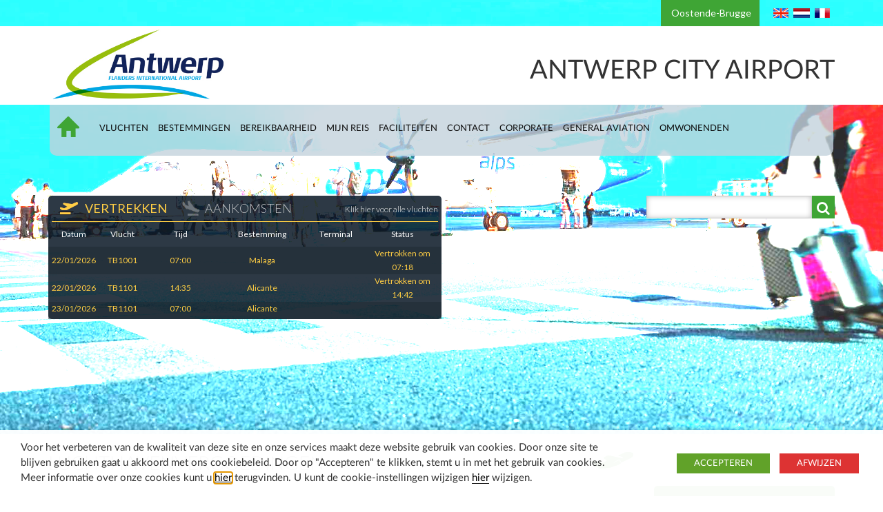

--- FILE ---
content_type: text/html; charset=UTF-8
request_url: https://www.luchthaven-antwerpen.com/luchthavenvergoedingen/
body_size: 108228
content:
<!DOCTYPE html>
<html lang="nl-NL" prefix="og: http://ogp.me/ns#" class="no-js">
<head>
    <meta charset="UTF-8">
    <meta http-equiv="X-UA-Compatible" content="IE=edge">
    <meta name="viewport" content="width=device-width, initial-scale=1">
    <!-- The above 3 meta tags *must* come first in the head; any other head content must come *after* these tags -->
    <title>Luchthavenvergoedingen - Internationale Luchthaven Antwerpen</title>
    <link rel="shortcut icon" href="https://www.luchthaven-antwerpen.com/wp-content/themes/airport/images/favicon.ico" />
 <script src="https://code.jquery.com/jquery-1.6.2.js"></script>

    
<!-- This site is optimized with the Yoast SEO plugin v5.8 - https://yoast.com/wordpress/plugins/seo/ -->
<meta name="description" content="Als onderdeel van de luchthavenvergoedingen, LEM Antwerpen NV is bevoegd om de vergoedingen in deze verordening te verzamelen."/>
<link rel="canonical" href="https://www.luchthaven-antwerpen.com/luchthavenvergoedingen/" />
<meta property="og:locale" content="nl_NL" />
<meta property="og:locale:alternate" content="en_US" />
<meta property="og:locale:alternate" content="fr_FR" />
<meta property="og:type" content="article" />
<meta property="og:title" content="Luchthavenvergoedingen - Internationale Luchthaven Antwerpen" />
<meta property="og:description" content="Als onderdeel van de luchthavenvergoedingen, LEM Antwerpen NV is bevoegd om de vergoedingen in deze verordening te verzamelen." />
<meta property="og:url" content="https://www.luchthaven-antwerpen.com/luchthavenvergoedingen/" />
<meta property="og:site_name" content="ANTWERP CITY AIRPORT" />
<meta name="twitter:card" content="summary_large_image" />
<meta name="twitter:description" content="Als onderdeel van de luchthavenvergoedingen, LEM Antwerpen NV is bevoegd om de vergoedingen in deze verordening te verzamelen." />
<meta name="twitter:title" content="Luchthavenvergoedingen - Internationale Luchthaven Antwerpen" />
<script type='application/ld+json'>{"@context":"http:\/\/schema.org","@type":"WebSite","@id":"#website","url":"https:\/\/www.luchthaven-antwerpen.com\/","name":"ANTWERP CITY AIRPORT","potentialAction":{"@type":"SearchAction","target":"https:\/\/www.luchthaven-antwerpen.com\/?s={search_term_string}","query-input":"required name=search_term_string"}}</script>
<!-- / Yoast SEO plugin. -->

<link rel='dns-prefetch' href='//www.antwerp-airport.com' />
<link rel='dns-prefetch' href='//code.jquery.com' />
<link rel='dns-prefetch' href='//s.w.org' />
		<script type="text/javascript">
			window._wpemojiSettings = {"baseUrl":"https:\/\/s.w.org\/images\/core\/emoji\/2.3\/72x72\/","ext":".png","svgUrl":"https:\/\/s.w.org\/images\/core\/emoji\/2.3\/svg\/","svgExt":".svg","source":{"concatemoji":"https:\/\/www.luchthaven-antwerpen.com\/wp-includes\/js\/wp-emoji-release.min.js?ver=4.9.2"}};
			!function(a,b,c){function d(a,b){var c=String.fromCharCode;l.clearRect(0,0,k.width,k.height),l.fillText(c.apply(this,a),0,0);var d=k.toDataURL();l.clearRect(0,0,k.width,k.height),l.fillText(c.apply(this,b),0,0);var e=k.toDataURL();return d===e}function e(a){var b;if(!l||!l.fillText)return!1;switch(l.textBaseline="top",l.font="600 32px Arial",a){case"flag":return!(b=d([55356,56826,55356,56819],[55356,56826,8203,55356,56819]))&&(b=d([55356,57332,56128,56423,56128,56418,56128,56421,56128,56430,56128,56423,56128,56447],[55356,57332,8203,56128,56423,8203,56128,56418,8203,56128,56421,8203,56128,56430,8203,56128,56423,8203,56128,56447]),!b);case"emoji":return b=d([55358,56794,8205,9794,65039],[55358,56794,8203,9794,65039]),!b}return!1}function f(a){var c=b.createElement("script");c.src=a,c.defer=c.type="text/javascript",b.getElementsByTagName("head")[0].appendChild(c)}var g,h,i,j,k=b.createElement("canvas"),l=k.getContext&&k.getContext("2d");for(j=Array("flag","emoji"),c.supports={everything:!0,everythingExceptFlag:!0},i=0;i<j.length;i++)c.supports[j[i]]=e(j[i]),c.supports.everything=c.supports.everything&&c.supports[j[i]],"flag"!==j[i]&&(c.supports.everythingExceptFlag=c.supports.everythingExceptFlag&&c.supports[j[i]]);c.supports.everythingExceptFlag=c.supports.everythingExceptFlag&&!c.supports.flag,c.DOMReady=!1,c.readyCallback=function(){c.DOMReady=!0},c.supports.everything||(h=function(){c.readyCallback()},b.addEventListener?(b.addEventListener("DOMContentLoaded",h,!1),a.addEventListener("load",h,!1)):(a.attachEvent("onload",h),b.attachEvent("onreadystatechange",function(){"complete"===b.readyState&&c.readyCallback()})),g=c.source||{},g.concatemoji?f(g.concatemoji):g.wpemoji&&g.twemoji&&(f(g.twemoji),f(g.wpemoji)))}(window,document,window._wpemojiSettings);
		</script>
		<style type="text/css">
img.wp-smiley,
img.emoji {
	display: inline !important;
	border: none !important;
	box-shadow: none !important;
	height: 1em !important;
	width: 1em !important;
	margin: 0 .07em !important;
	vertical-align: -0.1em !important;
	background: none !important;
	padding: 0 !important;
}
</style>
<link rel='stylesheet' id='contact-form-7-css'  href='https://www.luchthaven-antwerpen.com/wp-content/plugins/contact-form-7/includes/css/styles.css?ver=4.9.1' type='text/css' media='all' />
<link rel='stylesheet' id='es-widget-css-css'  href='https://www.antwerp-airport.com/wp-content/plugins/email-subscribers/widget/es-widget.css?ver=4.9.2' type='text/css' media='all' />
<link rel='stylesheet' id='menu-image-css'  href='https://www.luchthaven-antwerpen.com/wp-content/plugins/menu-image/menu-image.css?ver=1.1' type='text/css' media='all' />
<link rel='stylesheet' id='cookie-law-info-css'  href='https://www.luchthaven-antwerpen.com/wp-content/plugins/webtoffee-gdpr-cookie-consent/public/css/cookie-law-info-public.css?ver=2.3.4' type='text/css' media='all' />
<link rel='stylesheet' id='cookie-law-info-gdpr-css'  href='https://www.luchthaven-antwerpen.com/wp-content/plugins/webtoffee-gdpr-cookie-consent/public/css/cookie-law-info-gdpr.css?ver=2.3.4' type='text/css' media='all' />
<style id='cookie-law-info-gdpr-inline-css' type='text/css'>
.cli-modal-content, .cli-tab-content { background-color: #ffffff; }.cli-privacy-content-text, .cli-modal .cli-modal-dialog, .cli-tab-container p, a.cli-privacy-readmore { color: #000000; }.cli-tab-header { background-color: #f2f2f2; }.cli-tab-header, .cli-tab-header a.cli-nav-link,span.cli-necessary-caption,.cli-switch .cli-slider:after { color: #000000; }.cli-switch .cli-slider:before { background-color: #ffffff; }.cli-switch input:checked + .cli-slider:before { background-color: #ffffff; }.cli-switch .cli-slider { background-color: #e3e1e8; }.cli-switch input:checked + .cli-slider { background-color: #28a745; }.cli-modal-close svg { fill: #000000; }.cli-tab-footer .wt-cli-privacy-accept-all-btn { background-color: #00acad; color: #ffffff}.cli-tab-footer .wt-cli-privacy-accept-btn { background-color: #00acad; color: #ffffff}.cli-tab-header a:before{ border-right: 1px solid #000000; border-bottom: 1px solid #000000; }
</style>
<link rel='stylesheet' id='wpcloudy-css'  href='https://www.luchthaven-antwerpen.com/wp-content/plugins/wp-cloudy/css/wpcloudy.min.css?ver=4.9.2' type='text/css' media='all' />
<link rel='stylesheet' id='airport-bootstrap-css'  href='https://www.luchthaven-antwerpen.com/wp-content/themes/airport/css/bootstrap.min.css?ver=4.9.2' type='text/css' media='all' />
<link rel='stylesheet' id='airport-fonts-css'  href='https://www.luchthaven-antwerpen.com/wp-content/themes/airport/css/fonts.css?ver=4.9.2' type='text/css' media='all' />
<link rel='stylesheet' id='airport-ionicons.min-css'  href='https://www.luchthaven-antwerpen.com/wp-content/themes/airport/css/ionicons.min.css?ver=4.9.2' type='text/css' media='all' />
<link rel='stylesheet' id='airport-style-css'  href='https://www.luchthaven-antwerpen.com/wp-content/themes/airport/style.css?ver=4.9.2' type='text/css' media='all' />
<link rel='stylesheet' id='airport-slicky-css'  href='https://www.luchthaven-antwerpen.com/wp-content/themes/airport/css/slick.css?ver=4.9.2' type='text/css' media='all' />
<link rel='stylesheet' id='airport-slicky-theme-css'  href='https://www.luchthaven-antwerpen.com/wp-content/themes/airport/css/slick-theme.css?ver=4.9.2' type='text/css' media='all' />
<link rel='stylesheet' id='airport-responsiveslide-css'  href='https://www.luchthaven-antwerpen.com/wp-content/themes/airport/css/responsiveslides.css?ver=4.9.2' type='text/css' media='all' />
<link rel='stylesheet' id='airport-listnav-css'  href='https://www.luchthaven-antwerpen.com/wp-content/themes/airport/css/listnav.css?ver=4.9.2' type='text/css' media='all' />
<link rel='stylesheet' id='airport-swiper-css'  href='https://www.luchthaven-antwerpen.com/wp-content/themes/airport/css/swiper.min.css?ver=4.9.2' type='text/css' media='all' />
<link rel='stylesheet' id='airport-vegas-css'  href='https://www.luchthaven-antwerpen.com/wp-content/themes/airport/css/vegas.min.css?ver=4.9.2' type='text/css' media='all' />
<link rel='stylesheet' id='airport-style-responsive-css'  href='https://www.luchthaven-antwerpen.com/wp-content/themes/airport/css/responsive.css?ver=4.9.2' type='text/css' media='all' />
<link rel='stylesheet' id='newsletter-css'  href='https://www.luchthaven-antwerpen.com/wp-content/plugins/newsletter/style.css?ver=7.2.2' type='text/css' media='all' />
<link rel='stylesheet' id='msl-main-css'  href='https://www.antwerp-airport.com/wp-content/plugins/master-slider/public/assets/css/masterslider.main.css?ver=2.9.5' type='text/css' media='all' />
<link rel='stylesheet' id='msl-custom-css'  href='https://www.antwerp-airport.com/wp-content/uploads/master-slider/custom.css?ver=4.2' type='text/css' media='all' />
<link rel='stylesheet' id='wr-pb-font-icomoon-css'  href='https://www.antwerp-airport.com/wp-content/plugins/wr-pagebuilder/assets/3rd-party/font-icomoon/css/icomoon.css' type='text/css' media='all' />
<link rel='stylesheet' id='wr-pb-bootstrap-css'  href='https://www.antwerp-airport.com/wp-content/plugins/wr-pagebuilder/assets/3rd-party/bootstrap3/css/bootstrap_frontend.min.css?ver=3.0.2' type='text/css' media='all' />
<link rel='stylesheet' id='wr-pb-joomlashine-frontend-css'  href='https://www.antwerp-airport.com/wp-content/plugins/wr-pagebuilder/assets/woorockets/css/jsn-gui-frontend.css' type='text/css' media='all' />
<link rel='stylesheet' id='wr-pb-frontend-css'  href='https://www.antwerp-airport.com/wp-content/plugins/wr-pagebuilder/assets/woorockets/css/front_end.css?ver=1.0.0' type='text/css' media='all' />
<link rel='stylesheet' id='wr-pb-frontend-responsive-css'  href='https://www.antwerp-airport.com/wp-content/plugins/wr-pagebuilder/assets/woorockets/css/front_end_responsive.css?ver=1.0.0' type='text/css' media='all' />
<script type='text/javascript' src='https://www.luchthaven-antwerpen.com/wp-includes/js/jquery/jquery.js?ver=1.12.4'></script>
<script type='text/javascript' src='https://www.luchthaven-antwerpen.com/wp-includes/js/jquery/jquery-migrate.min.js?ver=1.4.1'></script>
<script type='text/javascript'>
/* <![CDATA[ */
var Cli_Data = {"nn_cookie_ids":["wfvt_2549726563","_omcGa","_omcGa_gid","_dc_gtm_UA-133961518-4","_dc_gtm_UA-80601828-10","_dc_gtm_UA-80601828-11","_dc_gtm_UA-80601828-2","_dc_gtm_UA-133961518-3","CONSENT","wfvt_704202431","viewed_cookie_policy","VISITOR_INFO1_LIVE","IDE","test_cookie","fr","_gcl_au","_ga","_gid"],"non_necessary_cookies":{"analytics":["_gcl_au","_ga","_gid"],"advertisement":["VISITOR_INFO1_LIVE","IDE","test_cookie","fr"],"others":["wfvt_2549726563","_omcGa","_omcGa_gid","_dc_gtm_UA-133961518-4","_dc_gtm_UA-80601828-10","_dc_gtm_UA-80601828-11","_dc_gtm_UA-80601828-2","_dc_gtm_UA-133961518-3","CONSENT","wfvt_704202431"]},"cookielist":{"necessary":{"id":382,"status":true,"title":"Necessary","strict":true,"default_state":false,"ccpa_optout":false,"loadonstart":false},"functional":{"id":397,"status":true,"title":"Functional","strict":false,"default_state":false,"ccpa_optout":false,"loadonstart":false},"performance":{"id":412,"status":true,"title":"Performance","strict":false,"default_state":false,"ccpa_optout":false,"loadonstart":false},"analytics":{"id":427,"status":true,"title":"Analytics","strict":false,"default_state":false,"ccpa_optout":false,"loadonstart":false},"advertisement":{"id":442,"status":true,"title":"Advertisement","strict":false,"default_state":false,"ccpa_optout":false,"loadonstart":false},"others":{"id":457,"status":true,"title":"Others","strict":false,"default_state":false,"ccpa_optout":false,"loadonstart":false}},"ajax_url":"https:\/\/www.luchthaven-antwerpen.com\/wp-admin\/admin-ajax.php","current_lang":"nl","security":"73ab1a4410","eu_countries":["GB"],"geoIP":"disabled","use_custom_geolocation_api":"","custom_geolocation_api":"https:\/\/geoip.cookieyes.com\/geoip\/checker\/result.php","consentVersion":"1","strictlyEnabled":["necessary","obligatoire"],"cookieDomain":"","privacy_length":"250","ccpaEnabled":"","ccpaRegionBased":"","ccpaBarEnabled":"","ccpaType":"gdpr","triggerDomRefresh":""};
var log_object = {"ajax_url":"https:\/\/www.luchthaven-antwerpen.com\/wp-admin\/admin-ajax.php"};
/* ]]> */
</script>
<script type='text/javascript' src='https://www.luchthaven-antwerpen.com/wp-content/plugins/webtoffee-gdpr-cookie-consent/public/js/cookie-law-info-public.js?ver=2.3.4'></script>
<script type='text/javascript' src='https://www.antwerp-airport.com/wp-content/plugins/duracelltomi-google-tag-manager/js/gtm4wp-form-move-tracker.js?ver=1.7.2'></script>
<script type='text/javascript' src='https://www.luchthaven-antwerpen.com/wp-content/themes/airport/js/responsivemultimenu.js?ver=4.9.2'></script>
<script type='text/javascript'>
/* <![CDATA[ */
var MyAjax = {"ajaxurl":"https:\/\/www.luchthaven-antwerpen.com\/wp-admin\/admin-ajax.php","security":"524c05d010"};
/* ]]> */
</script>
<script type='text/javascript' src='https://www.luchthaven-antwerpen.com/wp-content/themes/airport/js/template.js?ver=4.9.2'></script>
<script type='text/javascript' src='https://code.jquery.com/jquery-1.11.1.min.js?ver=4.9.2'></script>
<script type='text/javascript' src='https://www.luchthaven-antwerpen.com/wp-content/themes/airport/js/jquery-listnav.js?ver=4.9.2'></script>
<script type='text/javascript' src='https://www.luchthaven-antwerpen.com/wp-content/themes/airport/js/vendor.js?ver=4.9.2'></script>
<script type='text/javascript' src='https://www.luchthaven-antwerpen.com/wp-content/themes/airport/js/responsiveslides.min.js?ver=4.9.2'></script>
<script type='text/javascript' src='https://www.luchthaven-antwerpen.com/wp-content/themes/airport/js/slick.js?ver=4.9.2'></script>
<link rel='https://api.w.org/' href='https://www.antwerp-airport.com/wp-json/' />
<link rel="EditURI" type="application/rsd+xml" title="RSD" href="https://www.luchthaven-antwerpen.com/xmlrpc.php?rsd" />
<link rel="wlwmanifest" type="application/wlwmanifest+xml" href="https://www.luchthaven-antwerpen.com/wp-includes/wlwmanifest.xml" /> 
<meta name="generator" content="WordPress 4.9.2" />
<link rel='shortlink' href='https://www.antwerp-airport.com/?p=1889' />
<link rel="alternate" type="application/json+oembed" href="https://www.antwerp-airport.com/wp-json/oembed/1.0/embed?url=https%3A%2F%2Fwww.luchthaven-antwerpen.com%2Fluchthavenvergoedingen%2F" />
<link rel="alternate" type="text/xml+oembed" href="https://www.antwerp-airport.com/wp-json/oembed/1.0/embed?url=https%3A%2F%2Fwww.luchthaven-antwerpen.com%2Fluchthavenvergoedingen%2F&#038;format=xml" />
<script>var ms_grabbing_curosr = 'https://www.antwerp-airport.com/wp-content/plugins/master-slider/public/assets/css/common/grabbing.cur', ms_grab_curosr = 'https://www.antwerp-airport.com/wp-content/plugins/master-slider/public/assets/css/common/grab.cur';</script>
<meta name="generator" content="MasterSlider 2.9.5 - Responsive Touch Image Slider | www.avt.li/msf" />
<script id='pixel-script-poptin' src='https://cdn.popt.in/pixel.js?id=4de65a0631111' async='true'></script> <link rel="alternate" href="https://www.antwerp-airport.com/airport-fees/" hreflang="en" />
<link rel="alternate" href="https://www.luchthaven-antwerpen.com/luchthavenvergoedingen/" hreflang="nl" />
<link rel="alternate" href="https://www.anvers-aeroport.com/redevances-aeroportuaires/" hreflang="fr" />

<!-- Google Tag Manager for WordPress by DuracellTomi - http://duracelltomi.com -->
<script data-cfasync="false" type="text/javascript">
	var gtm4wp_datalayer_name = "dataLayer";
	var dataLayer = dataLayer || [];
	dataLayer.push({"pagePostType":"page","pagePostType2":"single-page","pagePostAuthor":"Tom Rutsaert"});
</script>
<script data-cfasync="false">(function(w,d,s,l,i){w[l]=w[l]||[];w[l].push({'gtm.start':
new Date().getTime(),event:'gtm.js'});var f=d.getElementsByTagName(s)[0],
j=d.createElement(s),dl=l!='dataLayer'?'&l='+l:'';j.async=true;j.src=
'//www.googletagmanager.com/gtm.'+'js?id='+i+dl;f.parentNode.insertBefore(j,f);
})(window,document,'script','dataLayer','GTM-K6MDXJK9');</script>
<!-- End Google Tag Manager -->
<!-- End Google Tag Manager for WordPress by DuracellTomi --><link rel="amphtml" href="https://www.luchthaven-antwerpen.com/luchthavenvergoedingen/amp/" /><style id='wr-pb-custom-1889-css'>

</style>

    <!--[if lt IE 9]>
    <script src="https://oss.maxcdn.com/html5shiv/3.7.2/html5shiv.min.js"></script>
    <script src="https://oss.maxcdn.com/respond/1.4.2/respond.min.js"></script>
    <![endif]-->
    <link href='https://fonts.googleapis.com/css?family=Lato:300,400,700' rel='stylesheet' type='text/css'>
    <link rel="stylesheet" href="https://maxcdn.bootstrapcdn.com/font-awesome/4.5.0/css/font-awesome.min.css">





		<!-- Google Tag Manager -->
<script>(function(w,d,s,l,i){w[l]=w[l]||[];w[l].push({'gtm.start':
new Date().getTime(),event:'gtm.js'});var f=d.getElementsByTagName(s)[0],
j=d.createElement(s),dl=l!='dataLayer'?'&l='+l:'';j.async=true;j.src=
'https://www.googletagmanager.com/gtm.js?id='+i+dl;f.parentNode.insertBefore(j,f);
})(window,document,'script','dataLayer','GTM-WZJT5T8');</script>
<!-- End Google Tag Manager -->




</head>
<body class="page-template page-template-page-base page-template-page-base-php page page-id-1889 _masterslider _ms_version_2.9.5 cooltimeline-body">

<!-- Google Tag Manager (noscript) -->
<noscript><iframe src="https://www.googletagmanager.com/ns.html?id=GTM-WZJT5T8"
height="0" width="0" style="display:none;visibility:hidden"></iframe></noscript>
<!-- End Google Tag Manager (noscript) -->




<div class="egis-header">

    <div class="container">
        <div class="row">
            <div class="col-sm-12 egis-lang-switcher">
               
                <span class="visible-xs visible-sm  fermer-botton">
                       <img class="img-responsive fermer" src="https://www.luchthaven-antwerpen.com/wp-content/themes/airport/images/colse-popin.png" alt="" >
               </span>
                <div class="newsletter-menu visible-xs visible-sm "> 
                                        <h2 class='sinscrir'>Newsletter subscription </h2>
                    <div><form class="es_shortcode_form"><div class="es_msg"><span id="es_msg_pg"></span></div><div class="es_lablebox">Naam</div><div class="es_textbox"><input class="es_textbox_class" name="es_txt_name_pg" id="es_txt_name_pg" value="" maxlength="225" type="text"></div><div class="es_lablebox">Email*</div><div class="es_textbox"><input class="es_textbox_class" name="es_txt_email_pg" id="es_txt_email_pg" onkeypress="if(event.keyCode==13) es_submit_pages('https://www.antwerp-airport.com')" value="" maxlength="225" type="text"></div><div class="es_button"><input class="es_textbox_button" name="es_txt_button_pg" id="es_txt_button_pg" onClick="return es_submit_pages('https://www.antwerp-airport.com')" value="Subscribe" type="button"></div><input name="es_txt_group_pg" id="es_txt_group_pg" value="" type="hidden"><div class="msg_newsletter"></div></form></div>                                  </div>
               <div class="visible-xs  visible-sm">
                        <a id="egis-xs-menu-bars" href="#" class="menu-bars">
                            <span class="icon-bar"></span>
                            <span class="icon-bar"></span>
                            <span class="icon-bar"></span>
                        </a>
               </div>
                    <div class="language">
                                        <div class="link-site">
                        <ul  class="site">
                            <li class="link-header">
                                <a  target="_blanck" href="https://www.luchthaven-oostendebrugge.com">Oostende-Brugge</a>
                            </li>
                        </ul>
                    </div>
                    <span class="visible-xs visible-sm search-botton">
          <i class="fa fa-search"></i>
</span>


<ul  class="nav navbar-nav navbar-right img_language">
            <li>
            <a href="https://www.antwerp-airport.com/airport-fees/">
                <img src="https://www.luchthaven-antwerpen.com/wp-content/themes/airport/images/flag-en.jpg" alt="">
            </a>
        </li>
            <li>
            <a href="https://www.luchthaven-antwerpen.com/luchthavenvergoedingen/">
                <img src="https://www.luchthaven-antwerpen.com/wp-content/themes/airport/images/flag-nl.jpg" alt="">
            </a>
        </li>
            <li>
            <a href="https://www.anvers-aeroport.com/redevances-aeroportuaires/">
                <img src="https://www.luchthaven-antwerpen.com/wp-content/themes/airport/images/flag-fr.jpg" alt="">
            </a>
        </li>
    </ul>

                    </div>

            </div>
        </div>
    </div>
   <div class="field_search-form visible-xs  visible-sm search"> <form role="search" method="get" id="searchform" class="searchform" action="https://www.luchthaven-antwerpen.com/">
				<div>
					<label class="screen-reader-text" for="s">Zoeken naar:</label>
					<input type="text" value="" name="s" id="s" />
					<input type="submit" id="searchsubmit" value="Zoeken" />
				</div>
			</form></div>

    <div class="clearfix egis-logo-slogan-container">
        <div class="container">
            <div class="row">
                <div class="col-sm-3 col-xs-12 egis-logo-container">
                    <a class="logo" href="https://www.luchthaven-antwerpen.com/">
                        <img class="img-responsive hidden-xs" src="https://www.luchthaven-antwerpen.com/wp-content/themes/airport/images/anvers-logo.jpg" alt="">
                        <img class="img-responsive center-block visible-xs" src="https://www.luchthaven-antwerpen.com/wp-content/themes/airport/images/anvers-logo.jpg" alt="">
                    </a>
                </div>
                <div class="col-sm-9 col-xs-12 egis-slogan-container">
                   <span>ANTWERP CITY AIRPORT</span>  
                </div>
            </div>
        </div>
    </div>

    <!--<div class="container">
        <div class="row">
            <div class="col-sm-12">
                <div class="clearfix egis-top-menu-container">
                                    </div>
            </div>
        </div>
    </div>-->

    <div class=" menu-header">

        <div class="container menu">
           
            
            <div id='egis-menu' class='hidden-xs hidden-sm '>
                <div class="header">
                <div class="menu-header-container"><ul id="menu-header" class="menu"><li id="menu-item-113" class="menu-item menu-item-type-custom menu-item-object-custom menu-item-home menu-item-113"><a href="https://www.luchthaven-antwerpen.com/" class="menu-image-title-after menu-image-not-hovered"><img width="32" height="30" src="https://www.antwerp-airport.com/wp-content/uploads/2016/12/home-24x24_03-1.png" class="menu-image menu-image-title-after" alt="" srcset="https://www.antwerp-airport.com/wp-content/uploads/2016/12/home-24x24_03-1.png 32w, https://www.antwerp-airport.com/wp-content/uploads/2016/12/home-24x24_03-1-24x24.png 24w" sizes="(max-width: 32px) 100vw, 32px" /><span class="menu-image-title">Accueil</span></a></li>
<li id="menu-item-398" class="menu-item menu-item-type-custom menu-item-object-custom menu-item-has-children menu-item-398"><a href="#" class="menu-image-title-after"><span class="menu-image-title">Vluchten</span></a>
<ul class="sub-menu">
	<li id="menu-item-13342" class="menu-item menu-item-type-post_type menu-item-object-page menu-item-13342"><a href="https://www.luchthaven-antwerpen.com/vluchtschema/" class="menu-image-title-after"><span class="menu-image-title">Vluchtschema</span></a></li>
	<li id="menu-item-12471" class="menu-item menu-item-type-post_type menu-item-object-page menu-item-12471"><a href="https://www.luchthaven-antwerpen.com/vertrektijden/" class="menu-image-title-after"><span class="menu-image-title">Departures &#8211; Vertrekken</span></a></li>
	<li id="menu-item-12476" class="menu-item menu-item-type-post_type menu-item-object-page menu-item-12476"><a href="https://www.luchthaven-antwerpen.com/aankomsten/" class="menu-image-title-after"><span class="menu-image-title">Arrivals &#8211; Aankomsten</span></a></li>
</ul>
</li>
<li id="menu-item-15862" class="menu-item menu-item-type-custom menu-item-object-custom menu-item-has-children menu-item-15862"><a href="#" class="menu-image-title-after"><span class="menu-image-title">Bestemmingen</span></a>
<ul class="sub-menu">
	<li id="menu-item-9627" class="menu-item menu-item-type-post_type menu-item-object-page menu-item-9627"><a href="https://www.luchthaven-antwerpen.com/bestemmingen/" class="menu-image-title-after"><span class="menu-image-title">Alle bestemmingen</span></a></li>
</ul>
</li>
<li id="menu-item-1349" class="menu-item menu-item-type-custom menu-item-object-custom menu-item-has-children menu-item-1349"><a href="#" class="menu-image-title-after"><span class="menu-image-title">Bereikbaarheid</span></a>
<ul class="sub-menu">
	<li id="menu-item-2948" class="menu-item menu-item-type-post_type menu-item-object-page menu-item-2948"><a href="https://www.luchthaven-antwerpen.com/bereikbaarheid/" class="menu-image-title-after"><span class="menu-image-title">Bereikbaarheid</span></a></li>
	<li id="menu-item-2950" class="menu-item menu-item-type-post_type menu-item-object-page menu-item-2950"><a href="https://www.luchthaven-antwerpen.com/parkeren/" class="menu-image-title-after"><span class="menu-image-title">Parkeren &#038; Drop-off</span></a></li>
</ul>
</li>
<li id="menu-item-1350" class="menu-item menu-item-type-custom menu-item-object-custom menu-item-has-children menu-item-1350"><a href="#" class="menu-image-title-after"><span class="menu-image-title">Mijn reis</span></a>
<ul class="sub-menu">
	<li id="menu-item-12267" class="menu-item menu-item-type-post_type menu-item-object-page menu-item-12267"><a href="https://www.luchthaven-antwerpen.com/veelgesteldevragen/" class="menu-image-title-after"><span class="menu-image-title">Veelgestelde vragen / FAQ</span></a></li>
	<li id="menu-item-2957" class="menu-item menu-item-type-post_type menu-item-object-page menu-item-2957"><a href="https://www.luchthaven-antwerpen.com/bagage/" class="menu-image-title-after"><span class="menu-image-title">Bagage</span></a></li>
	<li id="menu-item-2955" class="menu-item menu-item-type-post_type menu-item-object-page menu-item-2955"><a href="https://www.luchthaven-antwerpen.com/veiligheid-en-controle/" class="menu-image-title-after"><span class="menu-image-title">Grens- &#038; Security Controle</span></a></li>
	<li id="menu-item-13002" class="menu-item menu-item-type-post_type menu-item-object-page menu-item-13002"><a href="https://www.luchthaven-antwerpen.com/winkels-restaurants-en-bars/" class="menu-image-title-after"><span class="menu-image-title">Winkels – restaurants – bars</span></a></li>
	<li id="menu-item-15867" class="menu-item menu-item-type-post_type menu-item-object-page menu-item-15867"><a href="https://www.luchthaven-antwerpen.com/parkeren/" class="menu-image-title-after"><span class="menu-image-title">Parkeren &#038; Drop-off</span></a></li>
	<li id="menu-item-2956" class="menu-item menu-item-type-post_type menu-item-object-page menu-item-2956"><a href="https://www.luchthaven-antwerpen.com/voorbereidopreis/" class="menu-image-title-after"><span class="menu-image-title">Voorbereid op reis</span></a></li>
	<li id="menu-item-2966" class="menu-item menu-item-type-post_type menu-item-object-page menu-item-2966"><a href="https://www.luchthaven-antwerpen.com/verloren-bagage/" class="menu-image-title-after"><span class="menu-image-title">Verloren bagage &#038; voorwerpen</span></a></li>
</ul>
</li>
<li id="menu-item-1352" class="menu-item menu-item-type-custom menu-item-object-custom menu-item-has-children menu-item-1352"><a href="#" class="menu-image-title-after"><span class="menu-image-title">Faciliteiten</span></a>
<ul class="sub-menu">
	<li id="menu-item-2969" class="menu-item menu-item-type-post_type menu-item-object-page menu-item-2969"><a href="https://www.luchthaven-antwerpen.com/autoverhuur/" class="menu-image-title-after"><span class="menu-image-title">Autoverhuur</span></a></li>
	<li id="menu-item-2971" class="menu-item menu-item-type-post_type menu-item-object-page menu-item-2971"><a href="https://www.luchthaven-antwerpen.com/winkels-restaurants-en-bars/" class="menu-image-title-after"><span class="menu-image-title">Winkels, restaurants &#038; bars</span></a></li>
	<li id="menu-item-17306" class="menu-item menu-item-type-post_type menu-item-object-page menu-item-17306"><a href="https://www.luchthaven-antwerpen.com/geldautomaat/" class="menu-image-title-after"><span class="menu-image-title">Geldautomaat (ATM)</span></a></li>
</ul>
</li>
<li id="menu-item-1351" class="menu-item menu-item-type-custom menu-item-object-custom menu-item-has-children menu-item-1351"><a href="#" class="menu-image-title-after"><span class="menu-image-title">Contact</span></a>
<ul class="sub-menu">
	<li id="menu-item-2984" class="menu-item menu-item-type-post_type menu-item-object-page menu-item-2984"><a href="https://www.luchthaven-antwerpen.com/contact-3/" class="menu-image-title-after"><span class="menu-image-title">Contact</span></a></li>
	<li id="menu-item-15886" class="menu-item menu-item-type-post_type menu-item-object-page menu-item-15886"><a href="https://www.luchthaven-antwerpen.com/veelgesteldevragen/" class="menu-image-title-after"><span class="menu-image-title">Veelgestelde Vragen / FAQ</span></a></li>
	<li id="menu-item-3645" class="menu-item menu-item-type-post_type menu-item-object-page menu-item-3645"><a href="https://www.luchthaven-antwerpen.com/klachtenbehandeling/" class="menu-image-title-after"><span class="menu-image-title">Klacht indienen</span></a></li>
</ul>
</li>
<li id="menu-item-1353" class="menu-item menu-item-type-custom menu-item-object-custom current-menu-ancestor current-menu-parent menu-item-has-children menu-item-1353"><a href="#" class="menu-image-title-above"><span class="menu-image-title">Corporate</span></a>
<ul class="sub-menu">
	<li id="menu-item-2963" class="menu-item menu-item-type-post_type menu-item-object-page current-menu-item page_item page-item-1889 current_page_item menu-item-2963"><a href="https://www.luchthaven-antwerpen.com/luchthavenvergoedingen/" class="menu-image-title-after"><span class="menu-image-title">Luchthavenvergoedingen</span></a></li>
	<li id="menu-item-13752" class="menu-item menu-item-type-post_type menu-item-object-page menu-item-13752"><a href="https://www.luchthaven-antwerpen.com/adverteren/" class="menu-image-title-after"><span class="menu-image-title">Adverteren – Sponsoring – Partnerships</span></a></li>
	<li id="menu-item-2980" class="menu-item menu-item-type-post_type menu-item-object-page menu-item-2980"><a href="https://www.luchthaven-antwerpen.com/vacatures/" class="menu-image-title-after"><span class="menu-image-title">Vacatures</span></a></li>
	<li id="menu-item-18197" class="menu-item menu-item-type-post_type menu-item-object-page menu-item-18197"><a href="https://www.luchthaven-antwerpen.com/nieuws/" class="menu-image-title-after"><span class="menu-image-title">Nieuws</span></a></li>
	<li id="menu-item-2975" class="menu-item menu-item-type-post_type menu-item-object-page menu-item-2975"><a href="https://www.luchthaven-antwerpen.com/statistieken/" class="menu-image-title-after"><span class="menu-image-title">Statistieken</span></a></li>
	<li id="menu-item-2976" class="menu-item menu-item-type-post_type menu-item-object-page menu-item-2976"><a href="https://www.luchthaven-antwerpen.com/milieu-veiligheid/" class="menu-image-title-after"><span class="menu-image-title">Milieu &#038; duurzame ontwikkeling</span></a></li>
	<li id="menu-item-3788" class="menu-item menu-item-type-post_type menu-item-object-page menu-item-3788"><a href="https://www.luchthaven-antwerpen.com/safety-security/" class="menu-image-title-after"><span class="menu-image-title">Safety &#038; security</span></a></li>
	<li id="menu-item-11511" class="menu-item menu-item-type-post_type menu-item-object-page menu-item-11511"><a href="https://www.luchthaven-antwerpen.com/nieuwsbrief/" class="menu-image-title-after"><span class="menu-image-title">Nieuwsbrief</span></a></li>
	<li id="menu-item-2979" class="menu-item menu-item-type-post_type menu-item-object-page menu-item-2979"><a href="https://www.luchthaven-antwerpen.com/partners/" class="menu-image-title-after"><span class="menu-image-title">Partners</span></a></li>
	<li id="menu-item-17676" class="menu-item menu-item-type-post_type menu-item-object-page menu-item-17676"><a href="https://www.luchthaven-antwerpen.com/vergader-en-evenementenzalen/" class="menu-image-title-after"><span class="menu-image-title">Vergader- en evenementenzalen</span></a></li>
</ul>
</li>
<li id="menu-item-15847" class="menu-item menu-item-type-custom menu-item-object-custom current-menu-ancestor current-menu-parent menu-item-has-children menu-item-15847"><a href="#" class="menu-image-title-after"><span class="menu-image-title">General Aviation</span></a>
<ul class="sub-menu">
	<li id="menu-item-16376" class="menu-item menu-item-type-post_type menu-item-object-page menu-item-16376"><a href="https://www.luchthaven-antwerpen.com/flight-announcement-for-pilots/" class="menu-image-title-after"><span class="menu-image-title">Flight Announcement for Pilots</span></a></li>
	<li id="menu-item-2989" class="menu-item menu-item-type-post_type menu-item-object-page menu-item-2989"><a href="https://www.luchthaven-antwerpen.com/algemene-luchtvaart/" class="menu-image-title-after"><span class="menu-image-title">Algemene luchtvaart</span></a></li>
	<li id="menu-item-2991" class="menu-item menu-item-type-post_type menu-item-object-page menu-item-2991"><a href="https://www.luchthaven-antwerpen.com/business-terminal-2/" class="menu-image-title-after"><span class="menu-image-title">Business Terminal</span></a></li>
	<li id="menu-item-6631" class="menu-item menu-item-type-post_type menu-item-object-page menu-item-6631"><a href="https://www.luchthaven-antwerpen.com/general-declaration/" class="menu-image-title-after"><span class="menu-image-title">General Declaration</span></a></li>
	<li id="menu-item-9232" class="menu-item menu-item-type-post_type menu-item-object-page menu-item-9232"><a href="https://www.luchthaven-antwerpen.com/vliegscholen-pilotenopleidingen/" class="menu-image-title-after"><span class="menu-image-title">Vliegscholen – Pilotenopleidingen</span></a></li>
	<li id="menu-item-15891" class="menu-item menu-item-type-post_type menu-item-object-page current-menu-item page_item page-item-1889 current_page_item menu-item-15891"><a href="https://www.luchthaven-antwerpen.com/luchthavenvergoedingen/" class="menu-image-title-after"><span class="menu-image-title">Luchthavenvergoedingen</span></a></li>
</ul>
</li>
<li id="menu-item-15846" class="menu-item menu-item-type-custom menu-item-object-custom menu-item-has-children menu-item-15846"><a href="#" class="menu-image-title-after"><span class="menu-image-title">Omwonenden</span></a>
<ul class="sub-menu">
	<li id="menu-item-6618" class="menu-item menu-item-type-post_type menu-item-object-page menu-item-6618"><a href="https://www.luchthaven-antwerpen.com/buurtinfo/" class="menu-image-title-after"><span class="menu-image-title">Buurtinfo</span></a></li>
	<li id="menu-item-2972" class="menu-item menu-item-type-post_type menu-item-object-page menu-item-2972"><a href="https://www.luchthaven-antwerpen.com/stampe-vertongen-museum/" class="menu-image-title-after"><span class="menu-image-title">Luchthaven &#038; Stampe Museum Bezoeken</span></a></li>
</ul>
</li>
</ul></div>                </div>
        </div>
        </div>
    </div>

    <div class="container">
        <div class="row">
            <div class="col-md-4 col-md-push-8 col-sm-12 col-sm-push-0 col-xs-12 col-xs-push-0 no-padd-sm">
                <div class="egis-header-widget">
                    <div class="pull-right  hidden-xs hidden-sm">
                        <form role="search" method="get" id="egis-search-form" class="form-inline" action="https://www.luchthaven-antwerpen.com/">
                            <input id="search" class="form-control" type="text" name="s" value="">
                            <button id="egis-search-submit" value="Rechercher" type="submit"><span class="fa fa-search"></span></button>
                            <input name="lang" value="fr" type="hidden">
                        </form>
                    </div>
                                    </div>

            </div>
            <div class="col-md-6 col-md-pull-4 col-sm-12 col-sm-pull-0 col-xs-12 col-xs-pull-0 egis-ast-deps-arrs-container">
                <div class="egis-live-departures-arrivals">
    <!-- Nav tabs -->
	
    <div class="header-tablist">
        <ul class="nav nav-tabs" role="tablist">
            <li id="departsTab" role="presentation" class="active">
                <a href="#departure" aria-controls="departure" role="tab" data-toggle="tab"><span class="egis-icon egis-icon-aircraft-take-off"></span> Vertrekken</a>
            </li>
            <li id="arriveesTab" role="presentation"  class="">
                <a href="#arrival" aria-controls="arrival" role="tab" data-toggle="tab"><span class="egis-icon egis-icon-aircraft-landing"></span>Aankomsten</a>
            </li>
            <!-- <li class="view-all">
                <a href="https://www.luchthaven-antwerpen.com/luchthavenvergoedingen/">Voir tous les vols</a>
            </li> -->
            <li class="view-all">
                <a id = "departsLink" href="https://www.luchthaven-antwerpen.com/vertrektijden/">Klik hier voor alle vluchten</a>
                <a id = "arriveesLink" href="https://www.luchthaven-antwerpen.com/aankomsten/"style="display:none;">Klik hier voor alle vluchten</a>
            </li>
        </ul>
    </div>

    <!-- Tab panes -->
    <div class="tab-content">
        <div role="tabpanel" class="tab-pane active" id="departure">
                        
                    <table class="table">
                        <thead>
                        <tr>
                            <th width="12%">Datum</th>
                            <th width="12%">Vlucht</th>
                            <th width="18%">Tijd</th>
                            <th width="24%">Bestemming</th>
                            <th width="14%">Terminal</th>
                            <th width="20%">Status</th>
                        </tr>
                        </thead>
                        <tbody>
                                                    <tr>
                                <td>22/01/2026</td>
                                <td>TB1001</td>
                                <td>07:00</td>
                                <td>Malaga</td>
                                <td></td>
                                <td>
                                     Vertrokken om 07:18                                </td>
                            </tr>
                                                    <tr>
                                <td>22/01/2026</td>
                                <td>TB1101</td>
                                <td>14:35</td>
                                <td>Alicante</td>
                                <td></td>
                                <td>
                                     Vertrokken om 14:42                                </td>
                            </tr>
                                                    <tr>
                                <td>23/01/2026</td>
                                <td>TB1101</td>
                                <td>07:00</td>
                                <td>Alicante</td>
                                <td></td>
                                <td>
                                                                     </td>
                            </tr>
                                                </tbody>
                    </table>

            			        </div>
        <div role="tabpanel" class="tab-pane " id="arrival">
                            <table class="table">
                    <thead>
                    <tr>
                        <th width="12%">Datum</th>
                        <th width="12%">Vlucht</th>
                        <th width="18%">Tijd</th>
                        <th width="24%">Bestemming</th>
                        <th width="14%">Terminal</th>
                        <th width="20%">Status</th>
                    </tr>
                    </thead>
                    <tbody>
                                            <tr>
                            <td>22/01/2026</td>
                               <td>TB1002</td>
                                <td>13:25</td>
                                <td>Malaga</td>
                                <td></td>
                               <td>
                                Geland om 13:34
                               </td>
                            </tr>
                                            <tr>
                            <td>22/01/2026</td>
                               <td>TB1102</td>
                                <td>20:20</td>
                                <td>Alicante</td>
                                <td></td>
                               <td>
                                
                               </td>
                            </tr>
                                        </tbody>
                </table>

            			        </div>
    </div>
</div>

            </div>


        </div>
    </div>
        <!--  newsflash-->
          <!-- Fin newsflash -->
</div>
<div class="ligne-flotissante"></div>
<script type="text/javascript" charset="utf-8">
$(document).ready(function() {
    $("#menu-header-en .menu-item-1154").addClass("ligne-2");
 });
</script>




<div class="container">

	<div class="row">

		<div class="col-md-9" >
			<!-- ------------------- content bloc ------------------ -->
			 <div class="row">

				<div class="col-xs-12 header-with-aircraft page_header" >
					<h1><span>Luchthavenvergoedingen</span><span class="hidden-xs"></span></h1>
				</div>

							<div class="col-xs-12">
					<div class="bloc-map-info">
					<p><span style="font-size: 10pt;"><strong>Aiport Fees </strong></span></p>
<p data-start="22" data-end="365"><span style="font-size: 10pt;">In lijn met de geldende regelgeving is Antwerp Airport gerechtigd om airport fees te heffen ter financiering van haar kernactiviteiten op het gebied van luchtvaart. Deze inkomsten maken het mogelijk om vluchten op een kwalitatieve, veilige en efficiënte manier te faciliteren. Onderstaande vergoedingen zijn geldig tot nader order.</span></p>
<p><a href="https://drive.google.com/file/d/1f0x_V8Kt7S9phmDHaamBSaQiiQTL6obO/view?usp=sharing"><span style="font-size: 10pt;">luchthavenvergoedingen vanaf 01/06/2025</span></a></p>
<p data-start="367" data-end="501"><span style="font-size: 10pt;">Home-based trainingsvluchten kunnen genieten van een verlaagd tarief. Meer informatie hierover vindt u in het onderstaande document.<br />
<a href="https://drive.google.com/file/d/1t-uhzja0DPfojA91tk3-B_mPaX3o7qq7/view?usp=sharing" target="_blank" rel="noopener">Annex Home Based Training</a></span></p>
<p data-start="503" data-end="623"><span style="font-size: 10pt;">Daarnaast is het mogelijk om uw airport fees eenvoudig te berekenen via onze online calculator.<br />
</span><a href="http://ebaw.amsy.aero/calculation" target="_blank" rel="noopener"><span style="font-size: 10pt;">Bereken zelf je airport fees via onze calculator.</span></a></p>
<p data-start="625" data-end="706"><span style="font-size: 10pt;">Voor alle vragen kunt u contact opnemen via <strong data-start="669" data-end="703"><a href="mailto:navigation@antwerpairport.aero" rel="noopener" data-start="671" data-end="701">navigation@antwerpairport.aero</a></strong>.</span></p>
					</div>
				</div>
					   </div><!-- /row -->
		</div>
		<div class="col-md-3" >
			<!-- ------------------ right column ------------- -->
				<div class="custom_sidebar">
		<div  class="content_ca_widget"><h2 class="header_ca">LUCHTVAARTMAATSCHAPPIJEN</h2>	<div id="ca-destinations-carousel">
		<div class="swiper-container">
			<div class="swiper-wrapper">				<div class="swiper-slide">
					<a target="_blanc" href="http://www.tuifly.be">
						<img class="img-responsive hidden-xs" src="https://www.antwerp-airport.com/wp-content/uploads/2017/02/TUI-Fly-logo-3CPM.jpg" >
						<img width="666" height="219" src="https://www.antwerp-airport.com/wp-content/uploads/2017/02/TUI-Fly-logo-3CPM.jpg" class="visible-xs wp-post-image" alt="" srcset="https://www.antwerp-airport.com/wp-content/uploads/2017/02/TUI-Fly-logo-3CPM.jpg 666w, https://www.antwerp-airport.com/wp-content/uploads/2017/02/TUI-Fly-logo-3CPM-300x99.jpg 300w, https://www.antwerp-airport.com/wp-content/uploads/2017/02/TUI-Fly-logo-3CPM-24x8.jpg 24w, https://www.antwerp-airport.com/wp-content/uploads/2017/02/TUI-Fly-logo-3CPM-36x12.jpg 36w, https://www.antwerp-airport.com/wp-content/uploads/2017/02/TUI-Fly-logo-3CPM-48x16.jpg 48w" sizes="(max-width: 666px) 100vw, 666px" />					</a>	
				</div>	
								<div class="swiper-slide">
					<a target="_blanc" href="http://https://flyexecutive.be/nl/">
						<img class="img-responsive hidden-xs" src="https://www.antwerp-airport.com/wp-content/uploads/2020/11/ASL-Fly-Executive.png" >
						<img width="547" height="224" src="https://www.antwerp-airport.com/wp-content/uploads/2020/11/ASL-Fly-Executive.png" class="visible-xs wp-post-image" alt="" srcset="https://www.antwerp-airport.com/wp-content/uploads/2020/11/ASL-Fly-Executive.png 547w, https://www.antwerp-airport.com/wp-content/uploads/2020/11/ASL-Fly-Executive-300x123.png 300w, https://www.antwerp-airport.com/wp-content/uploads/2020/11/ASL-Fly-Executive-24x10.png 24w, https://www.antwerp-airport.com/wp-content/uploads/2020/11/ASL-Fly-Executive-36x15.png 36w, https://www.antwerp-airport.com/wp-content/uploads/2020/11/ASL-Fly-Executive-48x20.png 48w" sizes="(max-width: 547px) 100vw, 547px" />					</a>	
				</div>	
								<div class="swiper-slide">
					<a target="_blanc" href="http://www.flyinggroup.aero/">
						<img class="img-responsive hidden-xs" src="https://www.antwerp-airport.com/wp-content/uploads/2021/07/LOGO_FLYINGGROUP-removebg-preview.png" >
						<img width="285" height="160" src="https://www.antwerp-airport.com/wp-content/uploads/2021/07/LOGO_FLYINGGROUP-removebg-preview.png" class="visible-xs wp-post-image" alt="" srcset="https://www.antwerp-airport.com/wp-content/uploads/2021/07/LOGO_FLYINGGROUP-removebg-preview.png 285w, https://www.antwerp-airport.com/wp-content/uploads/2021/07/LOGO_FLYINGGROUP-removebg-preview-24x13.png 24w, https://www.antwerp-airport.com/wp-content/uploads/2021/07/LOGO_FLYINGGROUP-removebg-preview-36x20.png 36w, https://www.antwerp-airport.com/wp-content/uploads/2021/07/LOGO_FLYINGGROUP-removebg-preview-48x27.png 48w" sizes="(max-width: 285px) 100vw, 285px" />					</a>	
				</div>	
								<div class="swiper-slide">
					<a target="_blanc" href="http://www.aslgroup.eu/nl">
						<img class="img-responsive hidden-xs" src="https://www.antwerp-airport.com/wp-content/uploads/2021/07/asl-group-logo_1589404513-removebg-preview.png" >
						<img width="610" height="409" src="https://www.antwerp-airport.com/wp-content/uploads/2021/07/asl-group-logo_1589404513-removebg-preview.png" class="visible-xs wp-post-image" alt="" srcset="https://www.antwerp-airport.com/wp-content/uploads/2021/07/asl-group-logo_1589404513-removebg-preview.png 610w, https://www.antwerp-airport.com/wp-content/uploads/2021/07/asl-group-logo_1589404513-removebg-preview-300x201.png 300w, https://www.antwerp-airport.com/wp-content/uploads/2021/07/asl-group-logo_1589404513-removebg-preview-24x16.png 24w, https://www.antwerp-airport.com/wp-content/uploads/2021/07/asl-group-logo_1589404513-removebg-preview-36x24.png 36w, https://www.antwerp-airport.com/wp-content/uploads/2021/07/asl-group-logo_1589404513-removebg-preview-48x32.png 48w" sizes="(max-width: 610px) 100vw, 610px" />					</a>	
				</div>	
								<div class="swiper-slide">
					<a target="_blanc" href="http://www.the-aviation-factory.com">
						<img class="img-responsive hidden-xs" src="https://www.antwerp-airport.com/wp-content/uploads/2022/03/0x02.png" >
						<img width="980" height="470" src="https://www.antwerp-airport.com/wp-content/uploads/2022/03/0x02.png" class="visible-xs wp-post-image" alt="" srcset="https://www.antwerp-airport.com/wp-content/uploads/2022/03/0x02.png 980w, https://www.antwerp-airport.com/wp-content/uploads/2022/03/0x02-300x144.png 300w, https://www.antwerp-airport.com/wp-content/uploads/2022/03/0x02-768x368.png 768w, https://www.antwerp-airport.com/wp-content/uploads/2022/03/0x02-24x12.png 24w, https://www.antwerp-airport.com/wp-content/uploads/2022/03/0x02-36x17.png 36w, https://www.antwerp-airport.com/wp-content/uploads/2022/03/0x02-48x23.png 48w" sizes="(max-width: 980px) 100vw, 980px" />					</a>	
				</div>	
								<div class="swiper-slide">
					<a target="_blanc" href="http://www.skyalps.com/en/">
						<img class="img-responsive hidden-xs" src="https://www.antwerp-airport.com/wp-content/uploads/2022/08/SkyAlps_Logo_Kombi-Dunkler-Grn-06402b-1.png" >
						<img width="6520" height="1700" src="https://www.antwerp-airport.com/wp-content/uploads/2022/08/SkyAlps_Logo_Kombi-Dunkler-Grn-06402b-1.png" class="visible-xs wp-post-image" alt="" srcset="https://www.antwerp-airport.com/wp-content/uploads/2022/08/SkyAlps_Logo_Kombi-Dunkler-Grn-06402b-1.png 6520w, https://www.antwerp-airport.com/wp-content/uploads/2022/08/SkyAlps_Logo_Kombi-Dunkler-Grn-06402b-1-300x78.png 300w, https://www.antwerp-airport.com/wp-content/uploads/2022/08/SkyAlps_Logo_Kombi-Dunkler-Grn-06402b-1-768x200.png 768w, https://www.antwerp-airport.com/wp-content/uploads/2022/08/SkyAlps_Logo_Kombi-Dunkler-Grn-06402b-1-1024x267.png 1024w, https://www.antwerp-airport.com/wp-content/uploads/2022/08/SkyAlps_Logo_Kombi-Dunkler-Grn-06402b-1-24x6.png 24w, https://www.antwerp-airport.com/wp-content/uploads/2022/08/SkyAlps_Logo_Kombi-Dunkler-Grn-06402b-1-36x9.png 36w, https://www.antwerp-airport.com/wp-content/uploads/2022/08/SkyAlps_Logo_Kombi-Dunkler-Grn-06402b-1-48x13.png 48w" sizes="(max-width: 6520px) 100vw, 6520px" />					</a>	
				</div>	
								<div class="swiper-slide">
					<a target="_blanc" href="http://www.flyaeolus.com">
						<img class="img-responsive hidden-xs" src="https://www.antwerp-airport.com/wp-content/uploads/2022/11/FLY-AEOLUS.png" >
						<img width="2356" height="709" src="https://www.antwerp-airport.com/wp-content/uploads/2022/11/FLY-AEOLUS.png" class="visible-xs wp-post-image" alt="" srcset="https://www.antwerp-airport.com/wp-content/uploads/2022/11/FLY-AEOLUS.png 2356w, https://www.antwerp-airport.com/wp-content/uploads/2022/11/FLY-AEOLUS-300x90.png 300w, https://www.antwerp-airport.com/wp-content/uploads/2022/11/FLY-AEOLUS-768x231.png 768w, https://www.antwerp-airport.com/wp-content/uploads/2022/11/FLY-AEOLUS-1024x308.png 1024w, https://www.antwerp-airport.com/wp-content/uploads/2022/11/FLY-AEOLUS-24x7.png 24w, https://www.antwerp-airport.com/wp-content/uploads/2022/11/FLY-AEOLUS-36x11.png 36w, https://www.antwerp-airport.com/wp-content/uploads/2022/11/FLY-AEOLUS-48x14.png 48w" sizes="(max-width: 2356px) 100vw, 2356px" />					</a>	
				</div>	
								
			</div>
		</div>
	</div>		
</div><div  id="text-4" class="widget-5 widget-odd widget widget_text" >			<div class="textwidget"><hr />
</div>
		</div><div  id="text-5" class="widget-6 widget-even widget widget_text" >			<div class="textwidget"><hr />
</div>
		</div><p><img class="img-responsive" src="https://www.luchthaven-antwerpen.com/wp-content/themes/airport/images/egis_r_concessions_en.png"></p><div class="content_concession"><div class="col-md-4 col-xs-4 col-sm-2 concession1" style="height:86px;background:#f07d00"><a target="_blanc" href="http://www.viracopos.com/"><strong>Brazil</strong><br/>Sao Paulo-viracopos</a></div><div class="col-md-4 col-xs-4 col-sm-2 concession2" style="height:86px;background:#ea4e35"><a target="_blanc" href=""><strong>CONGO</strong><p><br/><a href="https://www.brazzaville-airport.com" target="_blank">brazzaville</a><br/><a href="https://www.pointenoire-airport.com" target="_blank">pointe noire</a><br/><a href="https://www.pointenoire-airport.com" target="_blank">ollombo</a></a></div><div class="col-md-4 col-xs-4 col-sm-2 concession3" style="height:86px;background:#3fa535"><a target="_blanc" href=""><strong>BELGIUM</strong><br/><a href="https://www.antwerp-airport.com" target="_blank">Antwerp</a><br/><a href="https://www.ostendbruges-airport.com" target="_blank">Ostend-Bruges</a></a></div><div class="col-md-4 col-xs-4 col-sm-2 concession4" style="height:86px;background:#7d2474"><a target="_blanc" href="https://www.abidjan-airport.com"><strong>côte d’ivoire</strong><br/>abidjan</a></div><div class="col-md-4 col-xs-4 col-sm-2 concession5" style="height:86px;background:#0089d1"><a target="_blanc" href="http://www.tahiti-aeroport.pf/"><strong>FRENCH POLYNESIA</strong><br/>tahiti FAA’A<br/>bora bora<br/>raiatea<br/>rangiroa</a></div><div class="col-md-4 col-xs-4 col-sm-2 concession6" style="height:86px;background:#32bad0"><a target="_blanc" href="http://www.hermesairports.com/en/larnakahome"><strong>CYPRUS</strong><br/>LARNAKA<br/>PAFOS</a></div><div class="col-md-4 col-xs-4 col-sm-2 concession7" style="height:86px;background:#2bafa4"><a target="_blanc" href=""><strong>FRANCE</strong><p><br/><a href="https://www.bergerac.aeroport.fr/">BERGERAC</a><br/><a href="http://www.brest.aeroport.bzh/en/">BREST</a><br/><a href="http://www.pau.aeroport.fr/passenger/">PAU</a><br/><a href="https://www.aeroportparisbeauvais.com/passagers">BEAUVAIS</a><br/><br/></a></div><div class="col-md-4 col-xs-4 col-sm-2 concession8" style="height:86px;background:"><a target="_blanc" href="http://www.tahiti-aeroport.pf/"></a></div><div class="col-md-4 col-xs-4 col-sm-2 concession_img" style="height:86px;padding:0;max-width: 87px;"><a target="_blanc" href="http://www.egis-airports-network.com"><img src="https://www.antwerp-airport.com/wp-content/uploads/2017/04/egis_03.jpg"></a></div><div class="clearfix"></div></div>	</div>
		</div>



	</div><!-- /row -->
</div><!-- / contact-container -->


<div class="airport-footer-container">
        <div class="container">
            <div class="row">
                <div id="footer-menu-top " role="navigation">
                    <div class="footer hidden-xs hidden-sm hidden-md"><ul id="menu-header-1" class="menu"><li class="menu-item menu-item-type-custom menu-item-object-custom menu-item-home menu-item-113"><a href="https://www.luchthaven-antwerpen.com/" class="menu-image-title-after menu-image-not-hovered"><img width="32" height="30" src="https://www.antwerp-airport.com/wp-content/uploads/2016/12/home-24x24_03-1.png" class="menu-image menu-image-title-after" alt="" srcset="https://www.antwerp-airport.com/wp-content/uploads/2016/12/home-24x24_03-1.png 32w, https://www.antwerp-airport.com/wp-content/uploads/2016/12/home-24x24_03-1-24x24.png 24w" sizes="(max-width: 32px) 100vw, 32px" /><span class="menu-image-title">Accueil</span></a></li>
<li class="menu-item menu-item-type-custom menu-item-object-custom menu-item-has-children menu-item-398"><a href="#" class="menu-image-title-after"><span class="menu-image-title">Vluchten</span></a>
<ul class="sub-menu">
	<li class="menu-item menu-item-type-post_type menu-item-object-page menu-item-13342"><a href="https://www.luchthaven-antwerpen.com/vluchtschema/" class="menu-image-title-after"><span class="menu-image-title">Vluchtschema</span></a></li>
	<li class="menu-item menu-item-type-post_type menu-item-object-page menu-item-12471"><a href="https://www.luchthaven-antwerpen.com/vertrektijden/" class="menu-image-title-after"><span class="menu-image-title">Departures &#8211; Vertrekken</span></a></li>
	<li class="menu-item menu-item-type-post_type menu-item-object-page menu-item-12476"><a href="https://www.luchthaven-antwerpen.com/aankomsten/" class="menu-image-title-after"><span class="menu-image-title">Arrivals &#8211; Aankomsten</span></a></li>
</ul>
</li>
<li class="menu-item menu-item-type-custom menu-item-object-custom menu-item-has-children menu-item-15862"><a href="#" class="menu-image-title-after"><span class="menu-image-title">Bestemmingen</span></a>
<ul class="sub-menu">
	<li class="menu-item menu-item-type-post_type menu-item-object-page menu-item-9627"><a href="https://www.luchthaven-antwerpen.com/bestemmingen/" class="menu-image-title-after"><span class="menu-image-title">Alle bestemmingen</span></a></li>
</ul>
</li>
<li class="menu-item menu-item-type-custom menu-item-object-custom menu-item-has-children menu-item-1349"><a href="#" class="menu-image-title-after"><span class="menu-image-title">Bereikbaarheid</span></a>
<ul class="sub-menu">
	<li class="menu-item menu-item-type-post_type menu-item-object-page menu-item-2948"><a href="https://www.luchthaven-antwerpen.com/bereikbaarheid/" class="menu-image-title-after"><span class="menu-image-title">Bereikbaarheid</span></a></li>
	<li class="menu-item menu-item-type-post_type menu-item-object-page menu-item-2950"><a href="https://www.luchthaven-antwerpen.com/parkeren/" class="menu-image-title-after"><span class="menu-image-title">Parkeren &#038; Drop-off</span></a></li>
</ul>
</li>
<li class="menu-item menu-item-type-custom menu-item-object-custom menu-item-has-children menu-item-1350"><a href="#" class="menu-image-title-after"><span class="menu-image-title">Mijn reis</span></a>
<ul class="sub-menu">
	<li class="menu-item menu-item-type-post_type menu-item-object-page menu-item-12267"><a href="https://www.luchthaven-antwerpen.com/veelgesteldevragen/" class="menu-image-title-after"><span class="menu-image-title">Veelgestelde vragen / FAQ</span></a></li>
	<li class="menu-item menu-item-type-post_type menu-item-object-page menu-item-2957"><a href="https://www.luchthaven-antwerpen.com/bagage/" class="menu-image-title-after"><span class="menu-image-title">Bagage</span></a></li>
	<li class="menu-item menu-item-type-post_type menu-item-object-page menu-item-2955"><a href="https://www.luchthaven-antwerpen.com/veiligheid-en-controle/" class="menu-image-title-after"><span class="menu-image-title">Grens- &#038; Security Controle</span></a></li>
	<li class="menu-item menu-item-type-post_type menu-item-object-page menu-item-13002"><a href="https://www.luchthaven-antwerpen.com/winkels-restaurants-en-bars/" class="menu-image-title-after"><span class="menu-image-title">Winkels – restaurants – bars</span></a></li>
	<li class="menu-item menu-item-type-post_type menu-item-object-page menu-item-15867"><a href="https://www.luchthaven-antwerpen.com/parkeren/" class="menu-image-title-after"><span class="menu-image-title">Parkeren &#038; Drop-off</span></a></li>
	<li class="menu-item menu-item-type-post_type menu-item-object-page menu-item-2956"><a href="https://www.luchthaven-antwerpen.com/voorbereidopreis/" class="menu-image-title-after"><span class="menu-image-title">Voorbereid op reis</span></a></li>
	<li class="menu-item menu-item-type-post_type menu-item-object-page menu-item-2966"><a href="https://www.luchthaven-antwerpen.com/verloren-bagage/" class="menu-image-title-after"><span class="menu-image-title">Verloren bagage &#038; voorwerpen</span></a></li>
</ul>
</li>
<li class="menu-item menu-item-type-custom menu-item-object-custom menu-item-has-children menu-item-1352"><a href="#" class="menu-image-title-after"><span class="menu-image-title">Faciliteiten</span></a>
<ul class="sub-menu">
	<li class="menu-item menu-item-type-post_type menu-item-object-page menu-item-2969"><a href="https://www.luchthaven-antwerpen.com/autoverhuur/" class="menu-image-title-after"><span class="menu-image-title">Autoverhuur</span></a></li>
	<li class="menu-item menu-item-type-post_type menu-item-object-page menu-item-2971"><a href="https://www.luchthaven-antwerpen.com/winkels-restaurants-en-bars/" class="menu-image-title-after"><span class="menu-image-title">Winkels, restaurants &#038; bars</span></a></li>
	<li class="menu-item menu-item-type-post_type menu-item-object-page menu-item-17306"><a href="https://www.luchthaven-antwerpen.com/geldautomaat/" class="menu-image-title-after"><span class="menu-image-title">Geldautomaat (ATM)</span></a></li>
</ul>
</li>
<li class="menu-item menu-item-type-custom menu-item-object-custom menu-item-has-children menu-item-1351"><a href="#" class="menu-image-title-after"><span class="menu-image-title">Contact</span></a>
<ul class="sub-menu">
	<li class="menu-item menu-item-type-post_type menu-item-object-page menu-item-2984"><a href="https://www.luchthaven-antwerpen.com/contact-3/" class="menu-image-title-after"><span class="menu-image-title">Contact</span></a></li>
	<li class="menu-item menu-item-type-post_type menu-item-object-page menu-item-15886"><a href="https://www.luchthaven-antwerpen.com/veelgesteldevragen/" class="menu-image-title-after"><span class="menu-image-title">Veelgestelde Vragen / FAQ</span></a></li>
	<li class="menu-item menu-item-type-post_type menu-item-object-page menu-item-3645"><a href="https://www.luchthaven-antwerpen.com/klachtenbehandeling/" class="menu-image-title-after"><span class="menu-image-title">Klacht indienen</span></a></li>
</ul>
</li>
<li class="menu-item menu-item-type-custom menu-item-object-custom current-menu-ancestor current-menu-parent menu-item-has-children menu-item-1353"><a href="#" class="menu-image-title-above"><span class="menu-image-title">Corporate</span></a>
<ul class="sub-menu">
	<li class="menu-item menu-item-type-post_type menu-item-object-page current-menu-item page_item page-item-1889 current_page_item menu-item-2963"><a href="https://www.luchthaven-antwerpen.com/luchthavenvergoedingen/" class="menu-image-title-after"><span class="menu-image-title">Luchthavenvergoedingen</span></a></li>
	<li class="menu-item menu-item-type-post_type menu-item-object-page menu-item-13752"><a href="https://www.luchthaven-antwerpen.com/adverteren/" class="menu-image-title-after"><span class="menu-image-title">Adverteren – Sponsoring – Partnerships</span></a></li>
	<li class="menu-item menu-item-type-post_type menu-item-object-page menu-item-2980"><a href="https://www.luchthaven-antwerpen.com/vacatures/" class="menu-image-title-after"><span class="menu-image-title">Vacatures</span></a></li>
	<li class="menu-item menu-item-type-post_type menu-item-object-page menu-item-18197"><a href="https://www.luchthaven-antwerpen.com/nieuws/" class="menu-image-title-after"><span class="menu-image-title">Nieuws</span></a></li>
	<li class="menu-item menu-item-type-post_type menu-item-object-page menu-item-2975"><a href="https://www.luchthaven-antwerpen.com/statistieken/" class="menu-image-title-after"><span class="menu-image-title">Statistieken</span></a></li>
	<li class="menu-item menu-item-type-post_type menu-item-object-page menu-item-2976"><a href="https://www.luchthaven-antwerpen.com/milieu-veiligheid/" class="menu-image-title-after"><span class="menu-image-title">Milieu &#038; duurzame ontwikkeling</span></a></li>
	<li class="menu-item menu-item-type-post_type menu-item-object-page menu-item-3788"><a href="https://www.luchthaven-antwerpen.com/safety-security/" class="menu-image-title-after"><span class="menu-image-title">Safety &#038; security</span></a></li>
	<li class="menu-item menu-item-type-post_type menu-item-object-page menu-item-11511"><a href="https://www.luchthaven-antwerpen.com/nieuwsbrief/" class="menu-image-title-after"><span class="menu-image-title">Nieuwsbrief</span></a></li>
	<li class="menu-item menu-item-type-post_type menu-item-object-page menu-item-2979"><a href="https://www.luchthaven-antwerpen.com/partners/" class="menu-image-title-after"><span class="menu-image-title">Partners</span></a></li>
	<li class="menu-item menu-item-type-post_type menu-item-object-page menu-item-17676"><a href="https://www.luchthaven-antwerpen.com/vergader-en-evenementenzalen/" class="menu-image-title-after"><span class="menu-image-title">Vergader- en evenementenzalen</span></a></li>
</ul>
</li>
<li class="menu-item menu-item-type-custom menu-item-object-custom current-menu-ancestor current-menu-parent menu-item-has-children menu-item-15847"><a href="#" class="menu-image-title-after"><span class="menu-image-title">General Aviation</span></a>
<ul class="sub-menu">
	<li class="menu-item menu-item-type-post_type menu-item-object-page menu-item-16376"><a href="https://www.luchthaven-antwerpen.com/flight-announcement-for-pilots/" class="menu-image-title-after"><span class="menu-image-title">Flight Announcement for Pilots</span></a></li>
	<li class="menu-item menu-item-type-post_type menu-item-object-page menu-item-2989"><a href="https://www.luchthaven-antwerpen.com/algemene-luchtvaart/" class="menu-image-title-after"><span class="menu-image-title">Algemene luchtvaart</span></a></li>
	<li class="menu-item menu-item-type-post_type menu-item-object-page menu-item-2991"><a href="https://www.luchthaven-antwerpen.com/business-terminal-2/" class="menu-image-title-after"><span class="menu-image-title">Business Terminal</span></a></li>
	<li class="menu-item menu-item-type-post_type menu-item-object-page menu-item-6631"><a href="https://www.luchthaven-antwerpen.com/general-declaration/" class="menu-image-title-after"><span class="menu-image-title">General Declaration</span></a></li>
	<li class="menu-item menu-item-type-post_type menu-item-object-page menu-item-9232"><a href="https://www.luchthaven-antwerpen.com/vliegscholen-pilotenopleidingen/" class="menu-image-title-after"><span class="menu-image-title">Vliegscholen – Pilotenopleidingen</span></a></li>
	<li class="menu-item menu-item-type-post_type menu-item-object-page current-menu-item page_item page-item-1889 current_page_item menu-item-15891"><a href="https://www.luchthaven-antwerpen.com/luchthavenvergoedingen/" class="menu-image-title-after"><span class="menu-image-title">Luchthavenvergoedingen</span></a></li>
</ul>
</li>
<li class="menu-item menu-item-type-custom menu-item-object-custom menu-item-has-children menu-item-15846"><a href="#" class="menu-image-title-after"><span class="menu-image-title">Omwonenden</span></a>
<ul class="sub-menu">
	<li class="menu-item menu-item-type-post_type menu-item-object-page menu-item-6618"><a href="https://www.luchthaven-antwerpen.com/buurtinfo/" class="menu-image-title-after"><span class="menu-image-title">Buurtinfo</span></a></li>
	<li class="menu-item menu-item-type-post_type menu-item-object-page menu-item-2972"><a href="https://www.luchthaven-antwerpen.com/stampe-vertongen-museum/" class="menu-image-title-after"><span class="menu-image-title">Luchthaven &#038; Stampe Museum Bezoeken</span></a></li>
</ul>
</li>
</ul></div>                </div>
                <div id="footer-menu-bottom"  class="col-md-6 col-xs-12 hidden-lg hidden-md " role="navigation">
                    <div class="menu-footer-container"><ul id="menu-footer" class="menu"><li id="menu-item-51" class="menu-item menu-item-type-post_type menu-item-object-page menu-item-51"><a href="https://www.antwerp-airport.com/legal-terms/" class="menu-image-title-after"><span class="menu-image-title">Legal Notice</span></a></li>
<li id="menu-item-162-en" class="lang-item lang-item-6 lang-item-en lang-item-first menu-item menu-item-type-custom menu-item-object-custom menu-item-162-en"><a href="https://www.antwerp-airport.com/airport-fees/" class="menu-image-title-after"><span class="menu-image-title"><img src="[data-uri]" title="English" alt="English" /></span></a></li>
<li id="menu-item-162-nl" class="lang-item lang-item-54 lang-item-nl current-lang menu-item menu-item-type-custom menu-item-object-custom menu-item-162-nl"><a href="https://www.luchthaven-antwerpen.com/luchthavenvergoedingen/" class="menu-image-title-after"><span class="menu-image-title"><img src="[data-uri]" title="Nederlands" alt="Nederlands" /></span></a></li>
<li id="menu-item-162-fr" class="lang-item lang-item-127 lang-item-fr menu-item menu-item-type-custom menu-item-object-custom menu-item-162-fr"><a href="https://www.anvers-aeroport.com/redevances-aeroportuaires/" class="menu-image-title-after"><span class="menu-image-title"><img src="[data-uri]" title="Français" alt="Français" /></span></a></li>
<li id="menu-item-9737" class="menu-item menu-item-type-post_type menu-item-object-page menu-item-9737"><a href="https://www.luchthaven-antwerpen.com/vacatures/" class="menu-image-title-after"><span class="menu-image-title">Vacatures</span></a></li>
</ul></div>                </div>
            </div>
            <div class="social"><a href="https://www.facebook.com/luchthavenantwerpen/" target="_blank"><i class="fa fa-facebook"></i></a><a  target="_blank" href="https://twitter.com/antwerpairport"><i class="fa fa-twitter"></i></a></div>
            <div class="row">
               <div class="footer-scripts col-md-5 col-xs-12">
                   © Egis Airport Operation. Tous droits réservés. 2021
               </div>
                <div id="footer-menu"  class="col-md-7 col-xs-12 hidden-xs hidden-sm" role="navigation">
                    <div class="menu-footer-container"><ul id="menu-footer-1" class="menu"><li class="menu-item menu-item-type-post_type menu-item-object-page menu-item-51"><a href="https://www.antwerp-airport.com/legal-terms/" class="menu-image-title-after"><span class="menu-image-title">Legal Notice</span></a></li>
<li class="lang-item lang-item-6 lang-item-en lang-item-first menu-item menu-item-type-custom menu-item-object-custom menu-item-162-en"><a href="https://www.antwerp-airport.com/airport-fees/" class="menu-image-title-after"><span class="menu-image-title"><img src="[data-uri]" title="English" alt="English" /></span></a></li>
<li class="lang-item lang-item-54 lang-item-nl current-lang menu-item menu-item-type-custom menu-item-object-custom menu-item-162-nl"><a href="https://www.luchthaven-antwerpen.com/luchthavenvergoedingen/" class="menu-image-title-after"><span class="menu-image-title"><img src="[data-uri]" title="Nederlands" alt="Nederlands" /></span></a></li>
<li class="lang-item lang-item-127 lang-item-fr menu-item menu-item-type-custom menu-item-object-custom menu-item-162-fr"><a href="https://www.anvers-aeroport.com/redevances-aeroportuaires/" class="menu-image-title-after"><span class="menu-image-title"><img src="[data-uri]" title="Français" alt="Français" /></span></a></li>
<li class="menu-item menu-item-type-post_type menu-item-object-page menu-item-9737"><a href="https://www.luchthaven-antwerpen.com/vacatures/" class="menu-image-title-after"><span class="menu-image-title">Vacatures</span></a></li>
</ul></div>                </div>
            </div>
         </div>
    <div class="footer-scripts">
        
<!-- Google Tag Manager (noscript) -->
<noscript><iframe src="//www.googletagmanager.com/ns.html?id=GTM-K6MDXJK9"
height="0" width="0" style="display:none;visibility:hidden"></iframe></noscript>
<!-- End Google Tag Manager (noscript) --><div class="wt-cli-cookie-bar-container" data-nosnippet="true"><!--googleoff: all--><div id="cookie-law-info-bar" role="dialog" aria-live="polite" aria-label="cookieconsent" aria-describedby="wt-cli-cookie-banner" data-cli-geo-loc="0" style="text-align:left; padding:15px 30px;" class="wt-cli-cookie-bar"><div class="cli-wrapper"><span id="wt-cli-cookie-banner"><div class="cli-bar-container cli-style-v2"><div class="cli-bar-message"> Voor het verbeteren van de kwaliteit van deze site en onze services maakt deze website gebruik van cookies. Door onze site te blijven gebruiken gaat u akkoord met ons cookiebeleid. Door op "Accepteren" te klikken, stemt u in met het gebruik van cookies. Meer informatie over onze cookies kunt u <a id="wt-cli-policy-link" tabindex="0" href='https://www.luchthaven-antwerpen.com/privacy-cookies-policy/' style="" target="_blank"  class="wt-cli-element wt-cli-element cli-plugin-main-link"  >hier</a> terugvinden. U kunt de cookie-instellingen wijzigen <a id="wt-cli-settings-btn" tabindex="0" role='button' style="border-bottom:1px solid; text-decoration:none; text-decoration:none;"class="wt-cli-element cli_settings_button"  >hier</a> wijzigen. </div><div class="cli-bar-btn_container"><a id="wt-cli-accept-btn" tabindex="0" role='button' style="margin:5px 5px 5px 30px; border-radius:0; padding:8px 25px 8px 25px;" data-cli_action="accept"  class="wt-cli-element medium cli-plugin-button cli-plugin-main-button cookie_action_close_header cli_action_button" >ACCEPTEREN</a> <a id="wt-cli-reject-btn" tabindex="0" role='button' style="margin:5px 5px 5px 5px; border-radius:0; padding:8px 25px 8px 25px;"  class="wt-cli-element medium cli-plugin-button cli-plugin-main-button cookie_action_close_header_reject cli_action_button"  data-cli_action="reject">AFWIJZEN</a></div></div></span></div></div><div tabindex="0" id="cookie-law-info-again" style="display:none;"><span id="cookie_hdr_showagain">Manage consent</span></div><div class="cli-modal" id="cliSettingsPopup" role="dialog" aria-labelledby="wt-cli-privacy-title" tabindex="-1" aria-hidden="true">
  <div class="cli-modal-dialog" role="document">
    <div class="cli-modal-content cli-bar-popup">
      <button aria-label="Sluiten" type="button" class="cli-modal-close" id="cliModalClose">
      <svg class="" viewBox="0 0 24 24"><path d="M19 6.41l-1.41-1.41-5.59 5.59-5.59-5.59-1.41 1.41 5.59 5.59-5.59 5.59 1.41 1.41 5.59-5.59 5.59 5.59 1.41-1.41-5.59-5.59z"></path><path d="M0 0h24v24h-24z" fill="none"></path></svg>
      <span class="wt-cli-sr-only">Sluiten</span>
      </button>
        <div class="cli-modal-body">

    <div class="wt-cli-element cli-container-fluid cli-tab-container">
        <div class="cli-row">
                            <div class="cli-col-12 cli-align-items-stretch cli-px-0">
                    <div class="cli-privacy-overview">
                        <h4 id='wt-cli-privacy-title'>Privacy Overview</h4>                        <div class="cli-privacy-content">
                            <div class="cli-privacy-content-text">Tijdens het surfen op deze website, worden cookies geplaatst op uw computer of mobiele apparaat. Om uw gebruikservaring te verbeteren, maakt deze website gebruik van cookies en vergelijkbare technologieën om uw bezoek te analyseren, onze website en services verder te optimaliseren, persoonlijke content aan te bieden, ons bereik te meten en onze site veilig te houden. Bekijk hier ons <a href="https://www.luchthaven-antwerpen.com/privacy-cookies-policy/"> privacy- </a>  &amp;  <a href="https://www.luchthaven-antwerpen.com/wettelijke-vermeldingen/"> cookiebeleid</a>.</div>
                        </div>
                        <a id="wt-cli-privacy-readmore"  tabindex="0" role="button" class="cli-privacy-readmore" data-readmore-text="Laat meer zien" data-readless-text="Laat minder zien"></a>                    </div>
                </div>
                        <div class="cli-col-12 cli-align-items-stretch cli-px-0 cli-tab-section-container">

                
                                    <div class="cli-tab-section">
                        <div class="cli-tab-header">
                            <a id="wt-cli-tab-link-necessary" tabindex="0" role="tab" aria-expanded="false" aria-describedby="wt-cli-tab-necessary" aria-controls="wt-cli-tab-necessary" class="cli-nav-link cli-settings-mobile" data-target="necessary" data-toggle="cli-toggle-tab">
                                Necessary                            </a>
                                                                                        <div class="wt-cli-necessary-checkbox">
                                    <input type="checkbox" class="cli-user-preference-checkbox" id="wt-cli-checkbox-necessary" aria-label="Necessary" data-id="checkbox-necessary" checked="checked" />
                                    <label class="form-check-label" for="wt-cli-checkbox-necessary"> Necessary </label>
                                </div>
                                <span class="cli-necessary-caption">
                                    Altijd ingeschakeld                                </span>
                                                    </div>
                        <div class="cli-tab-content">
                            <div id="wt-cli-tab-necessary" tabindex="0" role="tabpanel" aria-labelledby="wt-cli-tab-link-necessary" class="cli-tab-pane cli-fade" data-id="necessary">
                                <p>Necessary cookies are absolutely essential for the website to function properly. These cookies ensure basic functionalities and security features of the website, anonymously.<br />
<table class="wt-cli-element cookielawinfo-row-cat-table cookielawinfo-winter"><thead><tr><th scope="col" class="cookielawinfo-column-1">Cookie</th><th scope="col" class="cookielawinfo-column-3">Looptijd</th><th scope="col" class="cookielawinfo-column-4">Omschrijving</th></tr></thead><tbody><tr class="cookielawinfo-row"><td class="cookielawinfo-column-1">cookielawinfo-checbox-analytics</td><td class="cookielawinfo-column-3">11 months</td><td class="cookielawinfo-column-4">This cookie is set by GDPR Cookie Consent plugin. The cookie is used to store the user consent for the cookies in the category "Analytics".</td></tr><tr class="cookielawinfo-row"><td class="cookielawinfo-column-1">cookielawinfo-checbox-functional</td><td class="cookielawinfo-column-3">11 months</td><td class="cookielawinfo-column-4">The cookie is set by GDPR cookie consent to record the user consent for the cookies in the category "Functional".</td></tr><tr class="cookielawinfo-row"><td class="cookielawinfo-column-1">cookielawinfo-checkbox-necessary</td><td class="cookielawinfo-column-3">11 months</td><td class="cookielawinfo-column-4">This cookie is set by GDPR Cookie Consent plugin. The cookies is used to store the user consent for the cookies in the category "Necessary".</td></tr><tr class="cookielawinfo-row"><td class="cookielawinfo-column-1">cookielawinfo-checkbox-performance</td><td class="cookielawinfo-column-3">11 months</td><td class="cookielawinfo-column-4">This cookie is set by GDPR Cookie Consent plugin. The cookie is used to store the user consent for the cookies in the category "Performance".</td></tr><tr class="cookielawinfo-row"><td class="cookielawinfo-column-1">viewed_cookie_policy</td><td class="cookielawinfo-column-3">1 year</td><td class="cookielawinfo-column-4">The cookie is set by the GDPR Cookie Consent plugin and is used to store whether or not user has consented to the use of cookies. It does not store any personal data.</td></tr></tbody></table></p>
                            </div>
                        </div>
                    </div>
                                    <div class="cli-tab-section">
                        <div class="cli-tab-header">
                            <a id="wt-cli-tab-link-functional" tabindex="0" role="tab" aria-expanded="false" aria-describedby="wt-cli-tab-functional" aria-controls="wt-cli-tab-functional" class="cli-nav-link cli-settings-mobile" data-target="functional" data-toggle="cli-toggle-tab">
                                Functional                            </a>
                                                                                        <div class="cli-switch">
                                    <input type="checkbox" class="cli-user-preference-checkbox"  id="wt-cli-checkbox-functional" aria-label="functional" data-id="checkbox-functional" role="switch" aria-controls="wt-cli-tab-link-functional" aria-labelledby="wt-cli-tab-link-functional"  />
                                    <label for="wt-cli-checkbox-functional" class="cli-slider" data-cli-enable="Ingeschakeld" data-cli-disable="Uitgeschakeld"><span class="wt-cli-sr-only">functional</span></label>
                                </div>
                                                    </div>
                        <div class="cli-tab-content">
                            <div id="wt-cli-tab-functional" tabindex="0" role="tabpanel" aria-labelledby="wt-cli-tab-link-functional" class="cli-tab-pane cli-fade" data-id="functional">
                                <p>Functional cookies help to perform certain functionalities like sharing the content of the website on social media platforms, collect feedbacks, and other third-party features.<br />
</p>
                            </div>
                        </div>
                    </div>
                                    <div class="cli-tab-section">
                        <div class="cli-tab-header">
                            <a id="wt-cli-tab-link-performance" tabindex="0" role="tab" aria-expanded="false" aria-describedby="wt-cli-tab-performance" aria-controls="wt-cli-tab-performance" class="cli-nav-link cli-settings-mobile" data-target="performance" data-toggle="cli-toggle-tab">
                                Performance                            </a>
                                                                                        <div class="cli-switch">
                                    <input type="checkbox" class="cli-user-preference-checkbox"  id="wt-cli-checkbox-performance" aria-label="performance" data-id="checkbox-performance" role="switch" aria-controls="wt-cli-tab-link-performance" aria-labelledby="wt-cli-tab-link-performance"  />
                                    <label for="wt-cli-checkbox-performance" class="cli-slider" data-cli-enable="Ingeschakeld" data-cli-disable="Uitgeschakeld"><span class="wt-cli-sr-only">performance</span></label>
                                </div>
                                                    </div>
                        <div class="cli-tab-content">
                            <div id="wt-cli-tab-performance" tabindex="0" role="tabpanel" aria-labelledby="wt-cli-tab-link-performance" class="cli-tab-pane cli-fade" data-id="performance">
                                <p>Performance cookies are used to understand and analyze the key performance indexes of the website which helps in delivering a better user experience for the visitors.<br />
<table class="wt-cli-element cookielawinfo-row-cat-table cookielawinfo-winter"><thead><tr><th scope="col" class="cookielawinfo-column-1">Cookie</th><th scope="col" class="cookielawinfo-column-3">Looptijd</th><th scope="col" class="cookielawinfo-column-4">Omschrijving</th></tr></thead><tbody><tr class="cookielawinfo-row"><td class="cookielawinfo-column-1">YSC</td><td class="cookielawinfo-column-3">session</td><td class="cookielawinfo-column-4"></td></tr></tbody></table></p>
                            </div>
                        </div>
                    </div>
                                    <div class="cli-tab-section">
                        <div class="cli-tab-header">
                            <a id="wt-cli-tab-link-analytics" tabindex="0" role="tab" aria-expanded="false" aria-describedby="wt-cli-tab-analytics" aria-controls="wt-cli-tab-analytics" class="cli-nav-link cli-settings-mobile" data-target="analytics" data-toggle="cli-toggle-tab">
                                Analytics                            </a>
                                                                                        <div class="cli-switch">
                                    <input type="checkbox" class="cli-user-preference-checkbox"  id="wt-cli-checkbox-analytics" aria-label="analytics" data-id="checkbox-analytics" role="switch" aria-controls="wt-cli-tab-link-analytics" aria-labelledby="wt-cli-tab-link-analytics"  />
                                    <label for="wt-cli-checkbox-analytics" class="cli-slider" data-cli-enable="Ingeschakeld" data-cli-disable="Uitgeschakeld"><span class="wt-cli-sr-only">analytics</span></label>
                                </div>
                                                    </div>
                        <div class="cli-tab-content">
                            <div id="wt-cli-tab-analytics" tabindex="0" role="tabpanel" aria-labelledby="wt-cli-tab-link-analytics" class="cli-tab-pane cli-fade" data-id="analytics">
                                <p>Analytical cookies are used to understand how visitors interact with the website. These cookies help provide information on metrics the number of visitors, bounce rate, traffic source, etc.<br />
<table class="wt-cli-element cookielawinfo-row-cat-table cookielawinfo-winter"><thead><tr><th scope="col" class="cookielawinfo-column-1">Cookie</th><th scope="col" class="cookielawinfo-column-3">Looptijd</th><th scope="col" class="cookielawinfo-column-4">Omschrijving</th></tr></thead><tbody><tr class="cookielawinfo-row"><td class="cookielawinfo-column-1">_ga</td><td class="cookielawinfo-column-3">2 years</td><td class="cookielawinfo-column-4">This cookie is installed by Google Analytics. The cookie is used to calculate visitor, session, campaign data and keep track of site usage for the site's analytics report. The cookies store information anonymously and assign a randomly generated number to identify unique visitors.</td></tr><tr class="cookielawinfo-row"><td class="cookielawinfo-column-1">_gcl_au</td><td class="cookielawinfo-column-3">3 months</td><td class="cookielawinfo-column-4">This cookie is used by Google Analytics to understand user interaction with the website.</td></tr><tr class="cookielawinfo-row"><td class="cookielawinfo-column-1">_gid</td><td class="cookielawinfo-column-3">1 day</td><td class="cookielawinfo-column-4">This cookie is installed by Google Analytics. The cookie is used to store information of how visitors use a website and helps in creating an analytics report of how the website is doing. The data collected including the number visitors, the source where they have come from, and the pages visted in an anonymous form.</td></tr></tbody></table></p>
                            </div>
                        </div>
                    </div>
                                    <div class="cli-tab-section">
                        <div class="cli-tab-header">
                            <a id="wt-cli-tab-link-advertisement" tabindex="0" role="tab" aria-expanded="false" aria-describedby="wt-cli-tab-advertisement" aria-controls="wt-cli-tab-advertisement" class="cli-nav-link cli-settings-mobile" data-target="advertisement" data-toggle="cli-toggle-tab">
                                Advertisement                            </a>
                                                                                        <div class="cli-switch">
                                    <input type="checkbox" class="cli-user-preference-checkbox"  id="wt-cli-checkbox-advertisement" aria-label="advertisement" data-id="checkbox-advertisement" role="switch" aria-controls="wt-cli-tab-link-advertisement" aria-labelledby="wt-cli-tab-link-advertisement"  />
                                    <label for="wt-cli-checkbox-advertisement" class="cli-slider" data-cli-enable="Ingeschakeld" data-cli-disable="Uitgeschakeld"><span class="wt-cli-sr-only">advertisement</span></label>
                                </div>
                                                    </div>
                        <div class="cli-tab-content">
                            <div id="wt-cli-tab-advertisement" tabindex="0" role="tabpanel" aria-labelledby="wt-cli-tab-link-advertisement" class="cli-tab-pane cli-fade" data-id="advertisement">
                                <p>Advertisement cookies are used to provide visitors with relevant ads and marketing campaigns. These cookies track visitors across websites and collect information to provide customized ads.<br />
<table class="wt-cli-element cookielawinfo-row-cat-table cookielawinfo-winter"><thead><tr><th scope="col" class="cookielawinfo-column-1">Cookie</th><th scope="col" class="cookielawinfo-column-3">Looptijd</th><th scope="col" class="cookielawinfo-column-4">Omschrijving</th></tr></thead><tbody><tr class="cookielawinfo-row"><td class="cookielawinfo-column-1">fr</td><td class="cookielawinfo-column-3">3 months</td><td class="cookielawinfo-column-4">The cookie is set by Facebook to show relevant advertisments to the users and measure and improve the advertisements. The cookie also tracks the behavior of the user across the web on sites that have Facebook pixel or Facebook social plugin.</td></tr><tr class="cookielawinfo-row"><td class="cookielawinfo-column-1">IDE</td><td class="cookielawinfo-column-3">1 year 24 days</td><td class="cookielawinfo-column-4">Used by Google DoubleClick and stores information about how the user uses the website and any other advertisement before visiting the website. This is used to present users with ads that are relevant to them according to the user profile.</td></tr><tr class="cookielawinfo-row"><td class="cookielawinfo-column-1">test_cookie</td><td class="cookielawinfo-column-3">15 minutes</td><td class="cookielawinfo-column-4">This cookie is set by doubleclick.net. The purpose of the cookie is to determine if the user's browser supports cookies.</td></tr><tr class="cookielawinfo-row"><td class="cookielawinfo-column-1">VISITOR_INFO1_LIVE</td><td class="cookielawinfo-column-3">5 months 27 days</td><td class="cookielawinfo-column-4">This cookie is set by Youtube. Used to track the information of the embedded YouTube videos on a website.</td></tr></tbody></table></p>
                            </div>
                        </div>
                    </div>
                                    <div class="cli-tab-section">
                        <div class="cli-tab-header">
                            <a id="wt-cli-tab-link-others" tabindex="0" role="tab" aria-expanded="false" aria-describedby="wt-cli-tab-others" aria-controls="wt-cli-tab-others" class="cli-nav-link cli-settings-mobile" data-target="others" data-toggle="cli-toggle-tab">
                                Others                            </a>
                                                                                        <div class="cli-switch">
                                    <input type="checkbox" class="cli-user-preference-checkbox"  id="wt-cli-checkbox-others" aria-label="others" data-id="checkbox-others" role="switch" aria-controls="wt-cli-tab-link-others" aria-labelledby="wt-cli-tab-link-others"  />
                                    <label for="wt-cli-checkbox-others" class="cli-slider" data-cli-enable="Ingeschakeld" data-cli-disable="Uitgeschakeld"><span class="wt-cli-sr-only">others</span></label>
                                </div>
                                                    </div>
                        <div class="cli-tab-content">
                            <div id="wt-cli-tab-others" tabindex="0" role="tabpanel" aria-labelledby="wt-cli-tab-link-others" class="cli-tab-pane cli-fade" data-id="others">
                                <p>Other uncategorized cookies are those that are being analyzed and have not been classified into a category as yet.<br />
<table class="wt-cli-element cookielawinfo-row-cat-table cookielawinfo-winter"><thead><tr><th scope="col" class="cookielawinfo-column-1">Cookie</th><th scope="col" class="cookielawinfo-column-3">Looptijd</th><th scope="col" class="cookielawinfo-column-4">Omschrijving</th></tr></thead><tbody><tr class="cookielawinfo-row"><td class="cookielawinfo-column-1">_dc_gtm_UA-133961518-3</td><td class="cookielawinfo-column-3">1 minute</td><td class="cookielawinfo-column-4">No description</td></tr><tr class="cookielawinfo-row"><td class="cookielawinfo-column-1">_dc_gtm_UA-133961518-4</td><td class="cookielawinfo-column-3">1 minute</td><td class="cookielawinfo-column-4">No description</td></tr><tr class="cookielawinfo-row"><td class="cookielawinfo-column-1">_dc_gtm_UA-80601828-10</td><td class="cookielawinfo-column-3">1 minute</td><td class="cookielawinfo-column-4">No description</td></tr><tr class="cookielawinfo-row"><td class="cookielawinfo-column-1">_dc_gtm_UA-80601828-11</td><td class="cookielawinfo-column-3">1 minute</td><td class="cookielawinfo-column-4">No description</td></tr><tr class="cookielawinfo-row"><td class="cookielawinfo-column-1">_dc_gtm_UA-80601828-2</td><td class="cookielawinfo-column-3">1 minute</td><td class="cookielawinfo-column-4">No description</td></tr><tr class="cookielawinfo-row"><td class="cookielawinfo-column-1">_omcGa</td><td class="cookielawinfo-column-3">2 years</td><td class="cookielawinfo-column-4">No description</td></tr><tr class="cookielawinfo-row"><td class="cookielawinfo-column-1">_omcGa_gid</td><td class="cookielawinfo-column-3">1 day</td><td class="cookielawinfo-column-4">No description</td></tr><tr class="cookielawinfo-row"><td class="cookielawinfo-column-1">CONSENT</td><td class="cookielawinfo-column-3">16 years 7 months 1 day 10 hours 29 minutes</td><td class="cookielawinfo-column-4">No description</td></tr><tr class="cookielawinfo-row"><td class="cookielawinfo-column-1">wfvt_2549726563</td><td class="cookielawinfo-column-3">30 minutes</td><td class="cookielawinfo-column-4">No description</td></tr><tr class="cookielawinfo-row"><td class="cookielawinfo-column-1">wfvt_704202431</td><td class="cookielawinfo-column-3">30 minutes</td><td class="cookielawinfo-column-4">No description</td></tr></tbody></table></p>
                            </div>
                        </div>
                    </div>
                
            </div>
        </div>
    </div>
</div>
<div class="cli-modal-footer">
    <div class="wt-cli-element cli-container-fluid cli-tab-container">
        <div class="cli-row">
            <div class="cli-col-12 cli-align-items-stretch cli-px-0">
                <div class="cli-tab-footer wt-cli-privacy-overview-actions">
                    
                        
                                                    <a id="wt-cli-privacy-save-btn" role="button" tabindex="0" data-cli-action="accept" class="wt-cli-privacy-btn cli_setting_save_button wt-cli-privacy-accept-btn cli-btn">Opslaan en accepteren</a>
                                            
                </div>
                                    <div class="wt-cli-ckyes-footer-section">
                        <div class="wt-cli-ckyes-brand-logo">Powered by <a target="_blank" href="https://www.cookieyes.com/"><img src="https://www.antwerp-airport.com/wp-content/plugins/webtoffee-gdpr-cookie-consent/public/images/logo-cookieyes.svg"></a></div>
                    </div>
                             </div>
        </div>
    </div>
</div>
    </div>
  </div>
</div>
<div class="cli-modal-backdrop cli-fade cli-settings-overlay"></div>
<div class="cli-modal-backdrop cli-fade cli-popupbar-overlay"></div>
<!--googleon: all--></div>
<script type="text/javascript">
  /* <![CDATA[ */
    cli_cookiebar_settings='{"animate_speed_hide":"500","animate_speed_show":"500","background":"#fffffff7","border":"#b1a6a6c2","border_on":false,"button_1_button_colour":"#61a229","button_1_button_hover":"#4e8221","button_1_link_colour":"#fff","button_1_as_button":true,"button_1_new_win":false,"button_2_button_colour":"#ffffff","button_2_button_hover":"#cccccc","button_2_link_colour":"#000000","button_2_as_button":false,"button_2_hidebar":false,"button_2_nofollow":false,"button_3_button_colour":"#dd3333","button_3_button_hover":"#b12929","button_3_link_colour":"#fff","button_3_as_button":true,"button_3_new_win":false,"button_4_button_colour":"#ffffff","button_4_button_hover":"#cccccc","button_4_link_colour":"#000000","button_4_as_button":false,"button_7_button_colour":"#61a229","button_7_button_hover":"#4e8221","button_7_link_colour":"#fff","button_7_as_button":true,"button_7_new_win":false,"font_family":"inherit","header_fix":false,"notify_animate_hide":true,"notify_animate_show":false,"notify_div_id":"#cookie-law-info-bar","notify_position_horizontal":"right","notify_position_vertical":"bottom","scroll_close":false,"scroll_close_reload":false,"accept_close_reload":false,"reject_close_reload":false,"showagain_tab":false,"showagain_background":"#fff","showagain_border":"#000","showagain_div_id":"#cookie-law-info-again","showagain_x_position":"100px","text":"#333","show_once_yn":false,"show_once":"10000","logging_on":false,"as_popup":false,"popup_overlay":true,"bar_heading_text":"","cookie_bar_as":"banner","cookie_setting_popup":true,"accept_all":true,"js_script_blocker":false,"popup_showagain_position":"bottom-right","widget_position":"left","button_1_style":[["margin","5px 5px 5px 30px"],["border-radius","0"],["padding","8px 25px 8px 25px"]],"button_2_style":[],"button_3_style":[["margin","5px 5px 5px 5px"],["border-radius","0"],["padding","8px 25px 8px 25px"]],"button_4_style":[["border-bottom","1px solid"],["text-decoration","none"],["text-decoration","none"]],"button_5_style":[["float","right"],["text-decoration","none"],["color","#333"]],"button_7_style":[["margin","5px 5px 5px 30px"],["border-radius","0"],["padding","8px 25px 8px 25px"]],"accept_close_page_navigation":false}';
  /* ]]> */
</script>
<link rel='stylesheet' id='cookie-law-info-table-css'  href='https://www.luchthaven-antwerpen.com/wp-content/plugins/webtoffee-gdpr-cookie-consent/public/css/cookie-law-info-table.css?ver=2.3.4' type='text/css' media='all' />
<script type='text/javascript'>
/* <![CDATA[ */
var wpcf7 = {"apiSettings":{"root":"https:\/\/www.antwerp-airport.com\/wp-json\/contact-form-7\/v1","namespace":"contact-form-7\/v1"},"recaptcha":{"messages":{"empty":"Graag verifi\u00ebren dat je geen robot bent."}}};
/* ]]> */
</script>
<script type='text/javascript' src='https://www.luchthaven-antwerpen.com/wp-content/plugins/contact-form-7/includes/js/scripts.js?ver=4.9.1'></script>
<script type='text/javascript'>
/* <![CDATA[ */
var es_widget_notices = {"es_email_notice":"Please enter email address.","es_incorrect_email":"Please provide a valid email address.","es_load_more":"loading...","es_ajax_error":"Cannot create XMLHTTP instance","es_success_message":"Subscribed successfully.","es_success_notice":"You have successfully subscribed to the newsletter. You will receive a confirmation email in a few minutes. Please follow the link in it to confirm your subscription. If the email takes more than 15 minutes to appear in your mailbox, please check your spam folder.","es_email_exists":"Email Address already exists.","es_error":"Oops.. Unexpected error occurred.","es_invalid_email":"Invalid email address.","es_try_later":"Please try after some time.","es_problem_request":"There was a problem with the request."};
/* ]]> */
</script>
<script type='text/javascript' src='https://www.antwerp-airport.com/wp-content/plugins/email-subscribers/widget/es-widget.js?ver=4.9.2'></script>
<script type='text/javascript'>
/* <![CDATA[ */
var es_widget_page_notices = {"es_email_notice":"Please enter email address.","es_incorrect_email":"Please provide a valid email address.","es_load_more":"loading...","es_ajax_error":"Cannot create XMLHTTP instance","es_success_message":"Subscribed successfully.","es_success_notice":"You have successfully subscribed to the newsletter. You will receive a confirmation email in a few minutes. Please follow the link in it to confirm your subscription. If the email takes more than 15 minutes to appear in your mailbox, please check your spam folder.","es_email_exists":"Email Address already exists.","es_error":"Oops.. Unexpected error occurred.","es_invalid_email":"Invalid email address.","es_try_later":"Please try after some time.","es_problem_request":"There was a problem with the request."};
/* ]]> */
</script>
<script type='text/javascript' src='https://www.antwerp-airport.com/wp-content/plugins/email-subscribers/widget/es-widget-page.js?ver=4.9.2'></script>
<script type='text/javascript'>
/* <![CDATA[ */
var wpcAjax = {"wpc_nonce":"ef40e506e2","wpc_url":"https:\/\/www.luchthaven-antwerpen.com\/wp-admin\/admin-ajax.php?lang=nl"};
/* ]]> */
</script>
<script type='text/javascript' src='https://www.luchthaven-antwerpen.com/wp-content/plugins/wp-cloudy/js/wp-cloudy-ajax.js?ver=4.9.2'></script>
<script type='text/javascript' src='https://www.luchthaven-antwerpen.com/wp-content/themes/airport/js/bootstrap.min.js'></script>
<script type='text/javascript' src='https://www.luchthaven-antwerpen.com/wp-content/themes/airport/js/swiper.jquery.min.js'></script>
<script type='text/javascript' src='https://www.luchthaven-antwerpen.com/wp-content/themes/airport/js/airport-home.js'></script>
<script type='text/javascript' src='https://www.luchthaven-antwerpen.com/wp-content/themes/airport/js/vegas.min.js'></script>
<script type='text/javascript'>
/* <![CDATA[ */
var egis_header_sliders = [{"src":"https:\/\/www.antwerp-airport.com\/wp-content\/uploads\/2023\/08\/SKYALPS-2023.jpg"},{"src":"https:\/\/www.antwerp-airport.com\/wp-content\/uploads\/2023\/06\/VALIEZEN-ANR.png"},{"src":"https:\/\/www.antwerp-airport.com\/wp-content\/uploads\/2023\/06\/TUI-E2.png"}];
/* ]]> */
</script>
<script type='text/javascript' src='https://www.luchthaven-antwerpen.com/wp-content/themes/airport/js/general-script.js?ver=1.1'></script>
<script type='text/javascript' src='https://www.antwerp-airport.com/wp-content/plugins/wr-pagebuilder/assets/3rd-party/bootstrap3/js/bootstrap_frontend.min.js?ver=3.0.2'></script>
<script type='text/javascript' src='https://www.antwerp-airport.com/wp-content/plugins/wr-pagebuilder/assets/3rd-party/scrollreveal/scrollReveal.js?ver=0.1.2'></script>
<script type='text/javascript' src='https://www.antwerp-airport.com/wp-content/plugins/wr-pagebuilder/assets/3rd-party/stellar/stellar.js?ver=0.6.2'></script>
<script type='text/javascript' src='https://www.luchthaven-antwerpen.com/wp-includes/js/wp-embed.min.js?ver=4.9.2'></script>
<script type="text/javascript">
(function($) {
	$(document).ready(function() {
$('#toplevel_page_wr-pb-about-us .wp-first-item').hide();

			var WR_Ig_RevealObjects  = null;
			var WR_Ig_StellarObjects = null;
			$(document).ready(function (){
				// Enable Appearing animations for elements
				if($('[data-scroll-reveal]').length) {
					if (!WR_Ig_RevealObjects) {
						WR_Ig_RevealObjects = new scrollReveal({
						        reset: true
						    });
					}
				}
				// Enable paralax for row container
				if($('[data-stellar-background-ratio]').length) {
					if (!WR_Ig_StellarObjects) {
						WR_Ig_StellarObjects = $.stellar({
					        horizontalScrolling: false,
					        verticalOffset: 40
					    });
					}
				}
			});
		
	});
})(jQuery);
</script>
    </div>
</div>
</body>
</html>




--- FILE ---
content_type: text/css
request_url: https://www.luchthaven-antwerpen.com/wp-content/themes/airport/style.css?ver=4.9.2
body_size: 56059
content:
/*
Theme Name: Airport theme
Author: digital Developers
Author URI:http://www.digital-developers.com/
Description: Theme par defaut Airport.
Version: 1.0
Text Domain: airportheme
*/

body {
  font-size: 14px;
  line-height: 22px;
  font-family: 'Lato', sans-serif;
}


h1{
    color:#666666;
    font-family: latolight;
    font-size: 28px;
    background: rgba(0, 0, 0, 0) url("images/aircraft.png") no-repeat scroll right 100%;
    text-transform: uppercase;
}
h2{
    color:#3fa535;
    font-family: latolig;
    font-size: 22px;
}
input.newsletter{
    background-color: #ececec;
    min-height: 31px;
    border-radius: 4px;
}

a:hover,a:active{
    color: #b143a5;
}
.desc-carte a{
    display: block;
    font-size: 14px;
}
.desc-carte h2 {
    text-align: left;
    font-family: latoregular;
    font-size: 20px;
    color: #3fa535;
    text-transform: uppercase;
}
.admin-bar .egis-header {
    margin-top: 32px;
}
.page .all-dest a{
    color: #666666;
    text-decoration: underline;
    font-size: 14px;

}
.page .all-dest {
    margin-bottom: 20px;

}
.page .title-carte{
 font-size: 16px;
 margin-bottom: 20px;
}
.page .desc-carte{
 margin-bottom: 20px;
}
.page .desc-carte a{
    display: block;
}
.page .desc-carte{
    text-align: left;
    font-family: latoregular;
    font-size: 20px;
    color: #3fa535;
    text-transform: uppercase;
}
    
.container img{
	max-width:100%;
	height: auto;
}
.table-destinations-page img{
	max-width:300px;
}

.container img.img-left{
	float: left;
    margin-right: 10px;
    margin-bottom: 15px;
    margin-top: 15px;
}
@media screen and (max-width: 782px) {
    .admin-bar .egis-header {
        margin-top: 46px;
    }
}

/********** overlay *********/
.overlay-layer-container{
    position: relative;
}
.overlay-layer {
    position: absolute;
    top: 0;
    left: 0;
    width: 100%;
    height: 100%;
}

.header-with-aircraft:before,
.header-with-aircraft:after,
.entry-title:before,
.entry-title:after,
.overlay-layer-container:before,
.overlay-layer-container:after,
.dest-map-link:before,
.dest-map-link:after {
    display: table;
    content: " ";
}

.header-with-aircraft:after,
.entry-title:after,
.overlay-layer-container:after,
.dest-map-link:after {
    clear: both;
}
/*******************************  header  *************************/
.no-js {
  margin: 0 !important;
}
.airport-header-container .logo {
  background: #fff none repeat scroll 0 0;
  padding-bottom: 22px;
  padding-top: 23px;
  position: absolute;
  top: 23px;
  width: 100%;
  z-index: 1000;
}
.site {
    float: right;
    margin: 0;
    padding: 0;
    position: relative;
    right: 104px;
}
.site .link-header {
    background-color: #3fa535;
    float: left;
    list-style: outside none none;
    margin-right: 5px;
    padding: 8px 12px 8px 15px;
}
.site .link-header a{
    color: #fff;
}
.language  .french {
  float: left;
  margin-right: 8px;
}
.language .img_language {
  padding: 5px 0;
}
.logo .title {
  color: #1d1d1b;
  font-family: latoregular;
  font-size: 25.55px;
  line-height: 30px;
  padding-top: 10px;
  text-align: center;
  text-transform: uppercase;
}
.language {
  clear: both;
  position: relative;
  top: 0;
  width: 100%;
  z-index: 1000;
}
.egis-top-menu-container {
    background: rgba(196, 210, 221, 0.8);
    border-radius: 0px 0px 10px 10px;
    -moz-border-radius: 0px 0px 10px 10px;
    -webkit-border-radius: 0px 0px 10px 10px;
    margin-bottom: 50px;
}

.egis-top-menu-container .header {
    position: inherit;
    background: transparent;
}
.egis-top-menu-container .rmm-menu .menu-item:first-child .menu-image-title {
    display: inline-block;
    text-indent: -99999px;
}
.egis-lang-switcher {
  padding-bottom: 0px;
  padding-top: 0px;
}

.egis-lang-switcher .img_language > a {
    display: inline-block;
    float: left;
    margin-left: 5px;
}

.egis-lang-switcher .nav > li + li {
    margin-left: 7px;
}

.egis-lang-switcher .nav > li > a {
    padding: 0;

}

.egis-lang-switcher .nav > li > a:hover,
.egis-lang-switcher .nav > li > a:focus {
    background: transparent;
}

.header {
    background: rgba(196, 210, 221, 0.8);
    border-radius: 0px 0px 10px 10px;
    -moz-border-radius: 0px 0px 10px 10px;
    -webkit-border-radius: 0px 0px 10px 10px;
}

.header li {
  float: left;
  list-style: outside none none;
  margin-left: 7px;
  margin-right: 16px;
}



.field_search-form form#searchform {
    background: #192229 none repeat scroll 0 0;
    display: none;
    float: left;
    /* height: 90px; */
    padding-bottom: 53px;
    padding-top: 75px;
    position: relative;
}
.slider .language .visible-xs.search-botton {
  color: #fff;
  float: right;
  font-size: 16px;
  margin-left: 12px;
}
.img-responsive.fermer {
    display: none;
    margin-left: 8%;
    margin-top: 0;
    position: relative;
    top: 10px;
    z-index: 10000;
}
.slider .visible-xs.fermer-botton {
  background-color: #000;
  color: #fff;
  cursor: pointer;
  float: left;
  font-size: 16px;
  padding-left: 8%;
  width: 100%;
}
.ms-skin-default .ms-nav-next {
    background: url(images/next.png) !important;
    width: 10px !important;
    height: 19px !important;
}
.ms-skin-default .ms-nav-prev{
    background: url(images/prev.png) !important;
    width: 10px !important;
    height: 19px !important;
}
.newsletter-statut {
  display: block !important;
  padding-left: 21px;
}
.ms-thumb-list.ms-dir-h {
    margin-top: 20px !important;
}
.ms-bullets.ms-dir-h {
    position: absolute;
    display: none;
}
.newsletter_caption{
    display: none;
}
.header li ul {
  float: left;
  list-style: outside none none;
  background: #3fa535;
  
}
.menu-item-141 .menu-image-title {
    margin-top: 0;
}
.menu-item-141 .sub-menu .menu-image-title {
	margin-left: 12px;
	margin-top: 12px;
}
.menu-item-141 .menu-image-title {
	margin-top: 0;
}


.too-ligne .menu-image-title {
    display: inline;
    float: left;
    margin-top: 0;
}
.too-ligne .sub-menu .menu-image-title {
	margin-left: 12px;
	margin-top: 12px;
}
.too-ligne .menu-image-title {
	display: inline;
	float: left;
	margin-top: 0;
}

.header li a{
  color: #0d0d0d;
  font-family: latoregular;
  text-transform: uppercase;
}
.header a:hover,.header a:active{
    color: #3fa535;
    text-decoration: none;
}

.easingslider-viewport .easingslider-image {
  width: 100% !important;
}

.header li#menu-item-1148
{
    margin-left: -42px !important;
    margin-right: 0px !important;
}
.header li#menu-item-1148.menu-item a.menu-image-title-after.menu-image-not-hovered img, .header li#menu-item-1148.menu-item a.menu-image-hovered.menu-image-title-after .menu-image-hover-wrapper {
    margin-right:  0px !important;
}

#egis-menu li#menu-item-1148 .menu-image.menu-image-title-after {
    background: none!important;
    padding-top: 3px !important;
}

#egis-menu li:first-child .menu-image.menu-image-title-after {
    background: none!important;
    padding-top: 3px !important;
}
.header  li:first-child .menu-image.menu-image-title-after {
    background: none;
    padding-top: 3px !important;
}
.menu li:first-child {
}
.header #menu-item-1148 .menu-image.menu-image-title-after {
 background: none;

 padding-top: 3px !important;
}
.header #menu-item-113 .menu-image.menu-image-title-after {
  background: none;
 padding-top: 3px !important;
}
.visible-xs.search-botton {
  color: #fff;
  float: right;
  font-size: 16px;
  margin-left: 12px;
}
/*.search {
  position: absolute;
  top: 209px;
  width: 100%;
  z-index: 1000;
}*/
label.screen-reader-text {
  display: none;
}
input#s {
  background-color: #fff;
  border: 0 none;
  box-shadow: -1px 0 1px 1px #ccc;
  min-height: 31px;
  padding-left: 9px;
  width: 80%;
}
.es_textbox_class {
  width: 80%;
}
.search-botton .fermer {
    display: none;
}
#searchsubmit {
  background: rgba(0, 0, 0, 0) url("images/botton-search.png") no-repeat scroll right 100%;
  border: 0 none;
  color: #fff;
  font-size: 3px;
  left: -37px;
  position: relative;
  top: -4px;
}
.wp-image-1233{
    width: 100%;
}
#es_txt_button_pg {
  background: #3fa535 none repeat scroll 0 0;
  border: 0 none;
  color: #fff;
  left: -31px;
  border-radius: 0px;
  height: 28px;
  padding: 2px 7px 4px 6px;
  position: relative;
  top: -1px;
  width: auto;
}
.search-botton .fa {
  cursor: pointer;
  font-size: 22px;
}
form#searchform {
  float: right;
}
/*.header a:hover .menu-image.menu-image-title-after {
  background: #3fa535 none repeat scroll 0 0;
}*/
.menu-image.menu-image-title-after:hover {
background: rgba(0, 0, 0, 0) url("images/puce-hover.png")  no-repeat scroll 3px 3px;
}

.header li .menu-image.menu-image-title-after:hover {
background: rgba(0, 0, 0, 0) url("images/puce-hover.png") no-repeat scroll  3px 3px;
}
.header li .menu-image.menu-image-title-after {
    background: rgba(0, 0, 0, 0) url("images/noir-puce.png") no-repeat scroll 3px 3px;
    height: auto;
   
}


.easingslider-image {
  bottom: 0;
  display: block;
  left: 0;
  margin-left: auto !important;
  margin-right: auto !important;
  max-height: none !important;
  max-width: 100% !important;
  position: absolute;
  right: 0;
  top: 0;
  width: auto !important;
}
.rmm.style ul ul ul {
  background: #5d1453 none repeat scroll 0 0;
  left: 0;
  position: relative;
  top: 0px;
}

.rmm.style ul ul ul li:hover {
  background: #3fa535 none repeat scroll 0 0;
  
}
.rmm.style ul ul ul li  a:hover {
  background: #3fa535 none repeat scroll 0 0;
  color: #fff;
  
}
.rmm.style ul li > ul li a:hover,.rmm.style ul li > ul li a:hover {
  text-decoration: none;
  color:#fff;
}
#menu-header  > li:hover{
    display: block;
    
}

.rmm.style ul li > ul li:hover {
 /* background: #5e1b56 none repeat scroll 0 0;*/
  color: #fff;
}
.rmm.style ul a.menu-image-title-after li > ul li:hover   {
  color: #b143a5;
}

.airport-header-container .egis-header-widget {
    position: absolute;
    top: -300px;
    width: 94%;
}

/***************************** egis header *********************/
/*.egis-lang-switcher {
    padding-top: 7px;
    padding-bottom: 7px;
}

.egis-lang-switcher .img_language > a {
    display: inline-block;
    float: left;
    margin-left: 5px;
}*/

.egis-logo-slogan-container {
    background: #fff;
   /* padding-top: 15px;
    padding-bottom: 15px;*/
}

.egis-logo-slogan-container .egis-slogan-container {
    font-size: 22px;
    line-height: 22px;
    text-transform: uppercase;
    text-align: center;
    margin-top: 10px;
    color: #848484;
}
.egis-slogan-container span {
    color: #333333;
    font-family: latoregular;
}
.egis-header-widget .egis-next {
    position: absolute;
    top: 50%;
    left: 20px;
}


/*.egis-top-menu-container {
    background: rgba(196, 210, 221, 0.8);
    border-radius: 0px 0px 10px 10px;
    -moz-border-radius: 0px 0px 10px 10px;
    -webkit-border-radius: 0px 0px 10px 10px;
    margin-bottom: 50px;
}

.egis-top-menu-container .header {
    position: inherit;
    background: transparent;
}

.egis-top-menu-container .rmm-menu .menu-item:first-child .menu-image-title {
    display: inline-block;
    text-indent: -99999px;
}*/
.menu-header #egis-menu .menu-item:first-child .menu-image-title {
    display: inline-block;
    text-indent: -99999px;
}
.menu-header #egis-menu .sub-menu .menu-item:first-child .menu-image-title {
    display: inline-block;
    text-indent: 0px !important;
}
/************* egis-search-form*****************/
#egis-search-form .form-control,
#egis-search-submit {
    float: left;
}

#egis-search-form .form-control {
    width: 185px;
    height: 33px;
    border-radius: 0;
    -webkit-box-shadow: inset 0px 0px 10px -2px rgba(0,0,0,0.35);
    -moz-box-shadow: inset 0px 0px 10px -2px rgba(0,0,0,0.35);
    box-shadow: inset 0px 0px 10px -2px rgba(0,0,0,0.35);
}

#egis-search-submit {
    border: 0;
    background: #3fa535;
    color: #fff;
    font-size: 20px;
    line-height: 33px;
    height: 33px;
    width: 33px;
    text-align: center;
    vertical-align: middle;
}

/******************** egis-header-weather *********************/
.egis-header-weather {
    text-align: right;
    margin-top: 40px;
    margin-bottom: 30px;
	text-shadow: 2px 2px 2px rgba(150, 150, 150, 1);
}

.egis-header-weather .weather-block {
    display: inline-block;
    font-size: 19px;
    font-weight: 400;
    line-height: 30px;
    color: #fff;
    vertical-align: top;
}

.egis-header-weather .clock,
.egis-header-weather .symbol {
    margin-right: 10px;
}

.egis-header-weather .symbol svg {
    height: 30px;
    width: 30px;
    fill: #fff;
}

.egis-header-weather .temperature {
    padding-right: 20px;
}

.egis-header-weather .time_temperature::after {
    content: "\00b0";
    margin-left: 2px;
    font-size: 20px;
    line-height: 30px;
    vertical-align: top;
}

.egis-header-weather ul {
    margin: 0 auto;
    padding: 0px;
    list-style: none;
    text-align: center;
}

.egis-header-weather ul li {
    display: inline;
    text-align: center;
}

.egis-header-weather #point {
    position: relative;
    -moz-animation: mymove 1s ease infinite;
    -webkit-animation: mymove 1s ease infinite;
    padding-left: 10px;
    padding-right: 10px;
}

/*******************************  Fin header  *************************/


/*******************************  home  *************************/

.header-with-aircraft {
    /*border-bottom: 1px solid #3fa535;*/
    position: relative;
}

.header-with-aircraft .entry-title{
    background: #fff url("images/small-aircraft.png") no-repeat bottom right;
    padding-right: 40px;
    margin-top: 15px;
    margin-top: 16px;
    margin-bottom: 10px;
}

.header-with-aircraft .entry-title:after {
    content: " ";
    display: block;
    height: 1px;
    background: #3fa535;
    margin-top: -10px;
}

.header-with-aircraft .entry-title .text {
    display: inline-block;
    background: #fff;
    font-size: 28px;
    line-height: 32px;
    color: #666666;
    font-weight: 400;
    padding-right: 8px;
    text-transform: none;
}

.home-news-slider {
    /*margin-bottom: 50px;*/
}

.airport-content-home{
   background: #fff; 
   min-height: 500px;
}

.airport-content-home p{
   font-family: latoregular;
   color: #1d1d1b;
   font-size: 13px;
}

#home-news-slider .swiper-slide .news-link {
    display: block;
}

#home-news-slider .swiper-slide .news-link:hover,
#home-news-slider .swiper-slide .news-link:focus {
    text-decoration: none;
}

#home-news-slider .swiper-slide img {
    margin: 0 auto;
}

#home-news-slider .swiper-button-next,
#home-news-slider .swiper-button-prev {
    font-size: 20px;
    line-height: 20px;
    top: inherit;
    background: #3fa535;
    width: 20px;
    height: 20px;
    color: #fff;
    text-align: center;
}

#home-news-slider .swiper-button-next,
#home-news-slider .swiper-button-prev,
#home-news-slider .swiper-container-horizontal > .swiper-pagination-bullets{
    top: 45%;
    margin-top: -20px;
    height: 20px;
}

#home-news-slider .swiper-button-prev {
    left: 30%;
}

#home-news-slider .swiper-button-next {
    right: 30%;
}

#home-news-slider .swiper-button-next:before,
#home-news-slider .swiper-button-prev:before {
    display:inline-block;
    font:normal normal normal 14px/1 FontAwesome;
    font-size:  inherit;
    text-rendering:auto;
    -webkit-font-smoothing:antialiased;
    -moz-osx-font-smoothing:grayscale;
}

#home-news-slider .swiper-button-prev:before {
    content: "\f104";
}

#home-news-slider .swiper-button-next:before {
    content: "\f105";
}

#home-news-slider .swiper-pagination-bullet {
    width: 10px;
    height: 10px;
    background: #fff;
    opacity: 0.6;
}

#home-news-slider .swiper-pagination-bullet-active {
    opacity: 1;
}

#home-news-slider .swiper-caption {
    position: relative;
    color: #fff;
    text-align: left;
    padding: 20px 15px 25px 15px;
}

#home-news-slider .swiper-caption .title {
    font-size: 16px;
    line-height: 18px;
    color: #3fa535;
    text-transform: uppercase;
    margin: 0 0 10px 0;
    font-family: 'Lato', sans-serif;
}

#home-news-slider .swiper-caption .content {
    font-size: 14px;
    line-height: 17px;
    color: #1d1d1b;
}

#home-news-slider .swiper-thumbs .swiper-thumb {
    cursor: pointer;
    padding-top: 15px;
}



#home-news-slider .swiper-thumbs .swiper-thumb:last-child {
    border-bottom: 0;
}


#home-news-slider .swiper-thumb .title {
    font-size: 13px;
    line-height: 15px;
    color: #3fa535;
    text-transform: uppercase;
    margin: 0;
    font-weight: 700;
}

#home-news-slider .swiper-thumb .content {
    font-size: 14px;
    line-height: 15px;
    color: #666666;
    font-weight: 700;
}



#home-news-slider .swiper-caption .content p:last-child,
#home-news-slider .swiper-thumb .content p:last-child {
    margin-bottom: 0;
}

.home-destinations-map {
    margin-bottom: 25px;
}

.home-destinations-map .dest-map-link {
    display: block;
}

.home-destinations-map .dest-map-link:hover,
.home-destinations-map .dest-map-link:focus {
    text-decoration: none;
}

.home-destinations-map .destinations-title {
    font-size: 22px;
    font-family: 'Lato', sans-serif;
    font-weight: 300;
    text-transform: uppercase;
    color: #666;
    margin-top: 0;
}

.home-destinations-map .destinations-title .thin-part {
    font-weight: 400;
}

.home-destinations-map .destination-text {
    padding-right: 20px;
    margin-bottom: 12px;
    color: #666;
}

.home-destinations-map .destination-text p {
    margin-bottom: 0;
    font-size: 15px;
    line-height: 17px;
}

.home-destinations-map .destinations-list {
    font-size: 15px;
    line-height: 17px;
    text-transform: uppercase;
    color: #666;
    margin-bottom: 30px;
}

.home-destinations-map .destinations-list .dest {
    display: inline;
}

.home-destinations-map .destinations-list .dest:after {
    content: "\f111";
    display:inline-block;
    font:normal normal normal 14px/1 FontAwesome;
    font-size: 5px;
    text-rendering:auto;
    -webkit-font-smoothing:antialiased;
    -moz-osx-font-smoothing:grayscale;
    vertical-align: middle;
    padding: 0 3px;
}

.home-destinations-map .destinations-list .dest:last-child:after {
    content: '';
    font-size: 0;
}

.home-destinations-carousel-container .title {
    font-family: 'Lato', sans-serif;
    font-size: 22px;
    line-height: 24px;
    text-transform: uppercase;
    color: #666666;
    font-weight: 400;
    margin-top: 0;
    margin-bottom: 15px;
}

#home-destinations-carousel {
    padding: 0px 0 25px 0;
}
.home-destinations-carousel-container h3.title {
    font-family: 'latolight';
}
#home-destinations-carousel .swiper-container .swiper-slide {
    margin-left: -25px;
}
#home-destinations-carousel .swiper-container .swiper-slide:first-child {
    margin-left: 0px;
}


#home-destinations-carousel .destination-carousel-link {
    text-decoration: none;
}

#home-destinations-carousel .title {
    font-size: 16px;
    line-height: 18px;
    color: #3fa535;
    margin: 8px 0 0 0;
}

#home-destinations-carousel .swiper-slide-active + .swiper-slide-next {
    margin-left: -25px;
}

#home-destinations-carousel .img-responsive {
    border-radius: 5px;
    -moz-border-radius: 5px;
    -webkit-border-radius: 5px;
}
/*************** home-pub-banner *****************/
.home-pub-banner {
    margin-bottom: 30px;
}

/******** flash news                                        *********/
.title_news {
  background: #3fa535 none repeat scroll 0 0;
  display: inline-block;
  padding: 12px;
}
.newsflash{
    background: #0c1822;
    color: #fff;
}
.newsflash a{
    color: #fff;
}
.newsflash .container .row div {
    float: right;
    padding-top: 12px;
    width: 88%;  
}
.newsflash .container .row{
    margin-left: 0px;
}




/******** fin flash news                                        *********/



/*******************************  Fin  home  *************************/




/*******************************  footer  *************************/

.airport-footer-container{
    background: #282827;
    min-height: 200px;
    
}
img {
    vertical-align: middle;
}
.footer li {
    padding-right: 0px !important;
}
.airport-footer-container {
  background: #282827 none repeat scroll 0 0;
  min-height: 200px;
  padding-bottom: 40px;
}
.footer-menu a{
    color: #fff;
}
#footer-menu-top {
  min-height: 250px;
}
.menu-footer-container {
  float: right;
}
.menu-footer-container li {
  float: left;
  list-style: none;
  
  
}

#menu-footer-en-1 a{
    color: #fff;
}
#menu-footer-en-1 li {
    float: left;
    list-style: none;
}
#menu-footer-en-1 > :last-child > a {
    border-right: none;
}
#menu-footer-1 > :last-child > a {
    border-right: none;
}
#menu-footer-en-1 a {
    color: #fff;
    padding-right: 16px;
    font-family: latoregular;
    font-size: 15px;
    padding-left: 16px;
    border-right: 2px solid #666666;
}
#menu-footer-en-1  {
    float: right;
}
.footer-scripts{
    font-family: latoregular;
    font-size: 15px;
    color: #fff;
}
.footer li .sub-menu {
  display: table-caption;
  width: 100%;
}
.social {
    border-bottom: 1px solid #414140;
    color: #949493;
    font-size: 20px;
    margin-bottom: 30px;
    float: left;
    width: 100%;
    margin-top: 20px;
    padding-bottom: 15px;
}
.social .fa {
    margin-right: 13px;
  
}
 
#menu-footer > :last-child > a {
    border-right:none;
}

.airport-footer-container .menu-image-title {
  display: inline-block;
  margin-top: 0px;
}
.airport-footer-container .menu-item-141 .menu-image-title {
    display: inline;
    float: right;
    margin-top: 0;
    position: relative;
    text-transform: capitalize;
    top: 2px;
}
.social a {
    color: #fff;
    float: left;
}
.social  a:hover,.social a:active{
    color: #327b2d;
    text-decoration: none;
}
.menu-footer-container a {
    color: #fff;
    padding-right: 16px;
    font-family: latoregular;
    font-size: 15px;
    padding-left: 16px;
    border-right: 2px solid #666666;
}
.menu-footer-container a:hover,.menu-footer-container a:active{
    color: #327b2d;
    text-decoration: none;
}
.footer {
  margin-top: 20px;
}
.footer li {
  float: left;
  margin-right: 6px;
  min-width: 150px;
  list-style: none;
}
.footer li a {
  color: #3fa535;
  font-family: latosemibold;
  font-size: 14px;
  line-height: 15px;
  text-transform: capitalize;
}
.footer li ul li a {
  color: #8b8b8a;
  font-size: 14px;
  line-height: 18px;
}

.footer li .menu-image.menu-image-title-after {
  background: rgba(0, 0, 0, 0) url("images/hover_link_footer.png") no-repeat scroll 9px 0;
  height: auto;
  margin-top: 0;
  padding: 8px 6px 10px 14px !important;
}
.footer li .menu-image.menu-image-title-after {
    background: rgba(0, 0, 0, 0) url("images/hover_link_footer.png") no-repeat scroll 3px 7px;
    height: auto;
    max-height: 60px;
    margin-top: -3px;
    max-width: 50px;
    padding: 13px 19px 25px 10px !important;
}


li .sub-menu {
  display: table-caption;
}

.footer li .sub-menu {
  display: table-caption;
  padding-left: 5px;
  width: 100%;
}
.footer ul li ul li {
  float: left;
  max-width: 140px;
  min-width: 140px;
  padding-left: 5px;
  padding-right: 5px;
  width: auto;
 
}
.footer ul li ul li a:hover {
    color: #fff;
 
}
.footer ul li ul li:hover {
    color: #fff;
    list-style: none;
 
}
.footer ul.sub-menu li.menu-item-has-children ul.sub-menu li a span::before {
    content: ">";
    margin-right: 2px;
    color: #8b8b8a;
}
.footer ul.sub-menu li.menu-item-has-children  a span::before {
    content: ">";
    margin-right: 2px;
    color: #fff;
}
.footer .menu-image-title {
    display: inline-block;
    margin-top: 12px;
    margin-right: 0px; 
}
.footer ul.sub-menu .menu-image-title {
    display: inline-block;
    margin-top: 4px;
    margin-right: 0px;
}
.footer ul li ul li {
  color: #8b8b8a;
  list-style: none;
 
}
.footer ul.sub-menu li.menu-item-has-children a{
    color:#fff;
}
.footer ul.sub-menu li.menu-item-has-children ul.sub-menu a{
    color:#8b8b8a;
}
.footer ul li a span {
  display: inline-block;
  padding-top: 3px;
  text-align: left;
}
.footer ul li ul li a span{
  padding-top: 0px;
  text-align: left;
  width: auto;
}
.footer .menu-item a.menu-image-title-after.menu-image-not-hovered img, .footer .menu-item a.menu-image-hovered.menu-image-title-after .menu-image-hover-wrapper {
  margin-bottom: 6px;
  margin-right: 8px;
  vertical-align: top;
}


.footer ul:first-child li:first-child {
    display: none;
}
.footer .sub-menu li:first-child {
    display: block!important;
}



/*******************************  Fin footer  *************************/


/********************* live departure arraival ******************/
.egis-live-departures-arrivals {
  background: rgba(9, 23, 37, 0.85);
  margin-right: -15px;
}
.no-padding {
    padding: 0;
    margin-left: 0;
}

.egis-live-departures-arrivals .nav-tabs {
  border-bottom: 1px solid #ffcf44;
}

.egis-live-departures-arrivals .nav-tabs > li {
  margin-bottom: 0;
}

.egis-live-departures-arrivals .nav-tabs > li > a {
  font-size: 12px;
  line-height: 18px;
  text-transform: uppercase;
  color: #c1c3c5;
  outline: 0;
  border: 0;
  font-weight: 300;
  padding: 6px 10px;
  margin-right: 0;
}

.egis-live-departures-arrivals .nav-tabs > li > a:hover {
  color: #ffce44;
}

.egis-live-departures-arrivals .nav-tabs  li.view-all {
  float: right;
  padding-right: 10px;
}

.egis-live-departures-arrivals .nav-tabs  li.view-all a {
  font-size: 8px;
  color: #fff;
  text-transform: inherit;
  line-height: 10px;
  padding: 13px 0 7px 5px;
}

.egis-live-departures-arrivals .nav-tabs a .egis-icon {
  display: inline-block;
  width: 20px;
  height: 18px;
  background: url("images/aircrafts-small.png") no-repeat;
  vertical-align: bottom;
  margin-right: 5px;

}

.egis-live-departures-arrivals .nav-tabs a .egis-icon-aircraft-take-off {
  background-position: -20px 0px;
}

.egis-live-departures-arrivals .nav-tabs a:hover .egis-icon-aircraft-take-off,
.egis-live-departures-arrivals .nav-tabs a:focus .egis-icon-aircraft-take-off,
.egis-live-departures-arrivals .nav-tabs li.active a .egis-icon-aircraft-take-off {
  background-position: 0 0;
}


.egis-live-departures-arrivals .nav-tabs a .egis-icon-aircraft-landing {
  background-position: -60px 0px;
}

.egis-live-departures-arrivals .nav-tabs a:hover .egis-icon-aircraft-landing,
.egis-live-departures-arrivals .nav-tabs a:focus .egis-icon-aircraft-landing,
.egis-live-departures-arrivals .nav-tabs li.active a .egis-icon-aircraft-landing {
  background-position: -40px 0;
}

.egis-live-departures-arrivals .nav > li > a:focus,
.egis-live-departures-arrivals .nav > li > a:hover,
.egis-live-departures-arrivals .nav-tabs > li.active > a,
.egis-live-departures-arrivals .nav-tabs > li.active > a:focus,
.egis-live-departures-arrivals .nav-tabs > li.active > a:hover {
  background-color: transparent;
  border: 0;
}

.egis-live-departures-arrivals .nav-tabs > li.active > a,
.egis-live-departures-arrivals .nav-tabs > li.active > a:focus,
.egis-live-departures-arrivals .nav-tabs > li.active > a:hover {
  color: #ffce44;
  font-weight: 400;
}

.egis-live-departures-arrivals .table {
  color: #ffce44;
  font-size: 8px;
    margin-bottom: 0;
}

.egis-live-departures-arrivals .table th,
.egis-live-departures-arrivals .table td {
  font-weight: 400;
  text-align: center;
  border: 0;
  line-height: 14px;
}

.egis-live-departures-arrivals .table th {
  color: #fff;
  padding: 5px;
}

.egis-live-departures-arrivals .table td {
  text-align: center;
  padding: 0 5px;
    vertical-align: middle;
}

.egis-live-departures-arrivals .table > tbody > tr:nth-of-type(2n+1) {
  background: rgba(30, 42, 50, 0.5);
}

.egis-live-departures-arrivals .table > tbody  tr:last-child td {
  padding-bottom: 5px;
}


/*---------------------------------------------------------------------*/
/*                      PAGE GUIDE DES HORAIRES DEBUT
/*---------------------------------------------------------------------*/
    #map { height: 500px; }
    .page_hoaraire_container .table th, .like_th{
        background: #3fa535;
        color:#fff;
        font-size: 14px;
        font-family: 'latosemibold';
        text-transform: uppercase;
        text-align: center;
        border-right: solid 1px #fff;
        border-bottom: 0;
        padding: 7px 0;
        line-height: 14px;
    }
    .page_hoaraire_container .table tr.like_th td{
        color: #fff;
    }
    .page_hoaraire_container tr.no-padding td{
        padding-left: 4px;
        padding-right: 4px;
    }
    .page_hoaraire_container h1 span, .page_header h1 span{
        background: #fff none repeat scroll 0 0;
        display: inline-block;
        padding: 0 50px 0 0;
        position: relative;
        top: 8px;
    }
    .page_hoaraire_container h1 span:last-child, .page_header h1 span:last-child{
        background: #fff none repeat scroll 0 0;
        display: inline-block;
        float: right;
        min-height: 2px;
        min-width: 69px;
        top: 30px;
    }
    .page_hoaraire_container h1, .page_header h1 {
        border-bottom: 1px solid #d2d2d1;
        margin-bottom: 35px;
    }
    .page_hoaraire_container p{
        font-size: 16px;
        font-family: arial;
        color:#1d1d1b;
    }
    .page_hoaraire_container .table td{
        border:solid 1px #3fa535;
        text-align: center;
        color:#1d1d1b;
        font-size: 14px;
        border-left: 0;
        padding: 7px 0;
        line-height: 14px;
    }
    .page_hoaraire_container .table td:last-child{
        border-right: 0
    }
    .page_hoaraire_container .table td i{
        color: #3fa535;
        font-size: 20px;
    }
    .page_hoaraire_container .table td.icontent{
        padding-bottom: 0px;
        padding-top: 6px;
        min-width: 30px;
    } 
    .page_hoaraire_container td.title_destination{
        text-align: left;
        font-family: 'latoregular';
        font-size: 20px;
        color:#3fa535;
        text-transform: uppercase;
        padding-top: 30px;
        border-top:0;
        padding-bottom: 1px;
        padding-bottom: 10px;
    }
    .content_table_responsive{
        margin-top: 30px;
    }
    @media only screen and (max-width : 480px) {
        .page_hoaraire_container h1{
            background: none;
            font-size: 22px;
            border-bottom: 0;
            margin-bottom: 15px;
        }
        .content_table_responsive{
            padding: 0;
            margin-top: 0
        }
        .table-responsive{
            border: 0
        }
        .page_hoaraire_container td.title_destination{
            padding-left: 15px
        }
        .page_hoaraire_container .table td{
            padding-left: 10px;
            padding-right: 10px;
        }
		#map{
			height:300px !important;
		}
    }
/*---------------------------------------------------------------------*/
/*                      PAGE GUIDE DES HORAIRES FIN
/*---------------------------------------------------------------------*/

/*---------------------------------------------------------------------*/
/*                      PAGE CARTE DESTINATION DEBUT
/*---------------------------------------------------------------------*/
#map { height: 570px; }
.page_carte_destination_container h1 span{
    background: #fff none repeat scroll 0 0;
    display: inline-block;
    padding: 0 50px 0 0;
    position: relative;
    top: 8px;
}
.page_carte_destination_container h1{
    border-bottom: 1px solid #d2d2d1;
    margin-bottom: 35px;
}
.page_carte_destination_container h1 span:last-child {
  background: #fff none repeat scroll 0 0;
  display: inline-block;
  float: right;
  min-height: 2px;
  min-width: 69px;
  top: 30px;
}
    .page_carte_destination_container .table th, .like_th{
        background: #3fa535;
        color:#fff;
        font-size: 14px;
        font-family: 'latosemibold';
        text-transform: uppercase;
        text-align: center;
        border: 0;
        border-bottom: 0;
        padding: 4px 0;
    }
    .page_carte_destination_container .table{
        min-width: 510px;
    }
    .page_carte_destination_container .table tr td{
        min-width: 30px;
        text-align: center;
		font-family: 'latobold';
		font-size:12px;
    }
/*---------------------------------------------------------------------*/
/*                      PAGE CARTE DESTINATION FIN
/*---------------------------------------------------------------------*/



/*---------------------------------------------------------------------*/
/*                      Menu	
/*---------------------------------------------------------------------*/
#menu-header {
  width: 100%;
}
/* minimal styles for that navi */
.rmm ul {
    margin: 0;
    padding: 0;
    list-style: none;
    position: relative;
}

.rmm ul:after {
    content: "";
    clear: both;
    display: block;
}

.rmm ul li {
    float: left;
}

.rmm ul li:hover {
}

.rmm ul li:hover > ul {
    display: block;
}

.rmm ul li:hover a {
}

.rmm ul li a {
    color: #0d0d0d;
    display: block;
    text-decoration: none;
}

.rmm ul ul {
    display: none;
    margin: 0;
    padding: 0;
    position: absolute;
    top: 100%;
}

.rmm ul ul li {
    position: relative;
}

.rmm ul ul li a {
    color: #fff;
}

.rmm ul ul li a:hover {
}

.rmm ul ul ul {
    position: absolute;
    left: 100%;
    top: 0;
    width: 100%;
    display: block !important;
}

/* mobile menu header button */
.rmm-toggled {
    background: #3fa535 none repeat scroll 0 0;
    display: none;
    margin: 0 auto;
    padding-bottom: 8px;
    min-height: 37px;
    z-index: 9999;
    padding-left: 11px;
    padding-top: 4px;
    width: 100%;
}

.rmm-closed ~ .rmm-mobile {
    display: none !important;
}

.rmm-toggled-controls {
    width: 100%;
}

.rmm-toggled-title {
    width: 60%;
    float: left;
    font-size: 27px;
    color: #fff;
    font-weight: 600;
    display: block;
    padding: 8px 0;
    text-decoration: none;
    text-transform: uppercase;
    text-align: left;
    padding-left: 35px;
}

.rmm-toggled-button {
    border-radius: 3px;
    display: block;
    margin: 9px 10px 0 0;
    padding: 0 !important;
    width: 68px;
}

.rmm-toggled-button span {
    background: white none repeat scroll 0 0;
    cursor: pointer;
    display: block;
    height: 3px;
    margin: 3px 6px;
    text-align: center;
}

/* normalny back button visible only on mobiles  */
.rmm .rmm-back {
    display: none;
    font-size: 12px;
}

.rmm .rmm-back:after {
    display: none;
}

.rmm .rmm-back a:after {
    font-family: 'icomoon';
    speak: none;
    -webkit-font-smoothing: antialiased;
    content: "\e000";
    position: relative;
    display: inline-block;
    -webkit-transform: rotate(-60deg);
    transform: rotate(-60deg);
    top: 1px;
    right: -2px;
    float: left;
    font-size: 10px;
}

.rmm-mobile .rmm-back {
    display: block;
}

/* mobile menu list */
.rmm-mobile {
    width: 100%;
}

.rmm-mobile .rmm-dropdown:hover ~ ul, .rmm-mobile .rmm-dropdown:hover > ul, .rmm-mobile .rmm-dropdown:hover + ul {
   /* display: none !important;*/
}

.rmm-mobile ul {
    width: 100%;
    position: inherit !important;
}

.rmm-mobile li {
    width: 100%;
}

/* mobile menu js action */
.rmm-dropdown {
    display: block !important;
}

.rmm-mobile .rmm-subview {
    display: block !important;
    width: 100%;
}

.rmm-mobile .rmm-subover-hidden {
    display: none !important;
}

.rmm-mobile .rmm-subover-visible {
    display: block;
}

.rmm-mobile .rmm-subover-header {
    display: none !important;
    padding: 0;
    margin: 0;
}

/* mobile menu content */
.rmm-mobile .rmm-submenu {
    position: relative;
    left: 0px;
}

.rmm .rmm-mobile li:hover > ul {
  /*  display: none;*/
}

/* arrow down for wide screen */
.rmm.style {
    text-align: left;
    font-family: Tahoma;
}

.rmm.style ul {
  border-radius: 0 0 4px 4px;
  text-align: left;
  text-transform: uppercase;
  z-index: 9999;
}

.rmm.style ul li {
    text-align: left;
}

.rmm.style ul li:hover {
}

.rmm.style ul ul {
  border-radius: 0;
  margin: 2px 0 0;
  max-width: 235px;
  padding: 0;
  position: absolute;
  top: 66px;
}

.rmm.style ul li a {
  display: block;
  line-height: 15px;
  padding: 13px 1px 17px 4px;
  text-decoration: none;
}

.rmm.style ul ul li {
    margin-left: 0;
    padding: 0 0 0 0px;
    width: 100%;
}
.rmm.style ul ul ul li::after {
  color: #fff;
  content: ">";
  left: 24px;
  position: relative;
  top: -15px;
}
.rmm.style ul ul ul li {
  line-height: 0;
}
.rmm.style ul ul ul li .menu-image-title {
  display: inline-block;
  margin-left: 12px;
  margin-top: 0px;
}
.rmm.style ul ul li .menu-image-title {
  display: inline-block;
  margin-top: 2px;
}
.rmm.style ul ul li a {
  min-height: 10px;
  padding: 7px 8px 7px 23px;
}

.rmm.style ul ul li a:hover {
}

/* arrow down for wide screen */
/*.rmm.style ul li > a:not(:only-child):after {
	font-family: 'icomoon';
	speak: none;
	-webkit-font-smoothing: antialiased;
	content: "\e000";
	position: relative;
	display: inline-block;
	-webkit-transform: rotate(210deg);
	transform: rotate(210deg);
	top: -4px;
	left: 1px;
	font-size: 10px;
}*/

/* arrow left for wide screen submenus  */
/*.rmm.style ul ul li > a:not(:only-child):after {-webkit-transform: rotate(120deg)!important; transform: rotate(120deg)!important; top: 2px; font-size: 14px; float: right; margin-right: -20px;}

/* mobile style */
/*.rmm.style .rmm-mobile li > a:not(:only-child):after {-webkit-transform: rotate(120deg)!important; transform: rotate(120deg)!important; top: 4px!important; font-size: 14px!important; float: right; margin-right: -20px;}
.rmm.style .rmm-mobile li{background: #3ab4a6; border-bottom: 1px solid #575f6a!important; border-top: 0!important; }
*/



/*
 like mobile view style
.rmm.style2 {text-align: left; font-family: Tahoma;}
.rmm.style2 ul {box-shadow: 0px 0px 9px rgba(0, 0, 0, 0.15); background:#990; text-transform: uppercase; display: inline-table; text-align:left; width: 100%;}
.rmm.style2 ul li {float: none;}
.rmm.style2 ul li:hover {background: #4b545f;}
.rmm.style2 ul ul {display: none; margin:0; background: #5f6975; border-radius: 0px; padding: 0; position: relative;}
.rmm.style2 ul li a {color: #fff; font-weight:600; display: block; padding: 15px 35px; text-decoration: none; font-weight:600; }
.rmm.style2 ul ul li {border-bottom: 1px solid #575F6A; border-top: 1px solid #6B727C;}
.rmm.style2 ul ul li a {padding: 12px 35px; color: #fff; }
.rmm.style2 ul ul li a:hover {background: #4b545f;}
.rmm.style2 ul ul ul {left: 0;}
*/

/* ------------------------ Style Gï¿½nï¿½rale du Titre avec tiret horizontal + logo avion --------------- */

h1.h1_underline {position: relative;  }
h1.h1_underline span {
  background: #fff;
  padding: 0 15px 0 0;
  position: relative;
  z-index: 1;
}
h1.h1_underline:before {
  background: #d2d2d1;
  content: "";
  display: block;
  height: 1px;
  position: absolute;
  bottom: 20%;
  width: 92%;
}
h1.h1_underline:before {
  left: 0;
}
h1.h1_underline .title-strong{font-weight: bold;}

/*    ----------------------- Style page Destinations --------------------------*/
/*----------------------------- ---------------------- ---------------------------*/
.no-padding {
    padding: 0
}

.destination-container .bloc-title {
    padding-bottom: 10px
}

.destination-container h2,
.single-post .entry-title {
    font-family: lato;
    text-transform: uppercase
}

.destination-container #slider3-pager {
    list-style: none;
    margin: 0;
    padding: 0;
}

.destination-container .rslides img {
    height: 520px;
    width: 100%
}

.destination-container #slider3-pager li {
    margin-bottom: 5px;
    list-style: none;
}

.destination-container #slider3-pager img {
    width: 100%;
    height: 100px
}

.destination-container {
    margin-bottom: 100px
}

.destination-container h3 {
    font-family: latoSemibold;
    font-size: 20px;
    color: #3fa535;
    text-transform: uppercase;
}

.destination-container p,
.single-post .entry-content p{
    font-family: latoRegular;
    font-size: 18px;
    color: #1d1d1b;
    text-transform: none;
    line-height: 1.2;
}

.destination-container p strong,
.single-post .entry-content p strong {
    font-family: latoRegular;
    font-size: 18px;
    color: #3fa535;
    text-transform: none;
    font-weight: bold
}

.destination-container .details-destination {
    margin-top: 25px
}

.destination-container .details-destination .short_description {

    font-family: 'latoSemibold', sans-serif;
    font-size: 16px;
    line-height: 22px;
    color: #3fa535;
    text-transform: uppercase;
    margin-bottom: 10px;
}

.destination-container .others-destinations a {
    display: inline-block
}

.destination-container .others-destinations p {
    font-family: lato;
    font-size: 18px;
    color: #3fa535;
    text-transform: uppercase;
}

.destination-container .others-destinations span {
    font-size: 16px;
    color: #666666;
    position: absolute;
    right: 30%
}

.destination-container .carrousel-pics {
    padding-right: 0px;
    padding-left: 5px;
}

.destination-container .details-destination p {
    margin-bottom: 30px
}

/*******************************************************/
.single-post .post-thumbnail {
    margin-top: 55px;
}

.single-post .entry-content {
    padding-bottom: 30px;
}

/*    ----------------------- Style page Campagnies --------------------------*/
/*----------------------------- ---------------------- ---------------------------*/
/*-------------------------sidebar-----------------------------------------------*/
#msg_newsletter{
    color: red;
    margin-top: -12px;
}
.campagnie-img-sidebar {
  float: left;
}
#campagnie-sidebar {
  display: block;
  margin-bottom: 20px;
}
.campagnie-name .list-destinations a{    color: #333;
    text-decoration: none;}
/*------------------------- fin sidebar-----------------------------------------------*/

.campanies-container{margin-bottom: 100px}
.campanies-container #slider3-pager {  list-style: none;  margin: 0;  }
.campanies-container #slider3-pager li {  margin-bottom: 5px;  list-style: none;  }
.campanies-container #slider3-pager img{  width: 100%;height: auto  }
.campanies-container h3{font-family: latoSemibold;font-size: 20px;color:#3fa535;text-transform: uppercase; }
.campanies-container .description-campagnies p{font-family: latoRegular;font-size: 16px;color:#1d1d1b;text-transform: none;line-height: 1.2; }
.campanies-container .description-campagnies p strong{font-family: latoRegular;font-size: 16px;color:#3fa535;text-transform: none;font-weight:bold }
.campanies-container p{font-family: latoRegular;font-size: 18px;color:#1d1d1b;text-transform: none;line-height: 1.2; }
.campanies-container p strong{font-family: latoRegular;font-size: 18px;color:#3fa535;text-transform: none;font-weight:bold }
.campanies-container .details-destination {padding: 0;margin-top: 30px}
.campanies-container .details-destination h3{margin-bottom: 15px}
.campanies-container .others-destinations a{display: inline-block}
.campanies-container .others-destinations p{font-family: latoRegular;font-size: 24px;color:#3fa535;text-transform: uppercase;}
.campanies-container .others-destinations span{font-size: 16px;color:#666666;padding-left: 15px;padding-right: 15px}
.campanies-container .carrousel-pics{padding-right: 0px; padding-left: 5px;}
.campanies-container #demoOne li{list-style: none}
.campanies-container ul{margin: 0;padding: 0}
.campanies-container .campagnie-rubrique{display: inline;list-style: none}

.campanies-container .campagnie-rubrique .destinations-left{padding-left: 35px}
.campanies-container .campagnie-rubrique p{padding:5px 15px;background-color:#3fa535;color:#fff;font-size: 16px;text-transform:uppercase  }
.campanies-container .destinations-liste li{display: block}
.campanies-container .list-destinations p{    line-height: normal;  margin: 0;}
.campanies-container .logo-campagnies{
    position: relative;
   /* border: 1px solid #666666;*/
    padding: 5px;
    width: 235px;
    height: 70px;
    text-align: center;
    background-color: #f2f3f4;
}
.campanies-container .logo-campagnies img{
    position: absolute;
    max-width: 225px;
    max-height: 60px;
    margin: auto;
    top: 0;
    bottom: 0;
    left: 0;
    right: 0;
}
.campanies-container .campagnie-rubrique div{padding: 0;padding-bottom: 40px}
.campanies-container .infos-campagnies h4 {margin-top: 0;margin-bottom: 0}
.campanies-container .infos-campagnies h4 {font-family: latoRegular, sans-serif;font-size:15px;color:#000;font-weight: bold}
.campanies-container .infos-campagnies p{ line-height: normal;  margin: 0;}
.campanies-container .infos-campagnies a{ color: #3fa535;  font-weight: bold;font-size:15px}
.campanies-container .description-campagnies{margin:30px 0}
.campanies-container .list-destinations{margin-bottom: 10px;padding-left: 35px}
/*    ----------------------- Style page 404 --------------------------*/
/*----------------------------- ---------------------- ---------------------------*/
.container-404{min-height: 300px}
.container-404 h1{margin-bottom: 50px}
.container-404 .submit-404{
    font-family: latoRegular, sans-serif;
  background: #3fa535 none repeat scroll 0 0;

  padding: 12px 40px;
  color: #fff;
  border-radius: 5px;
  margin: 30px 0;
  font-size: 18px;
    text-transform: uppercase;
    width: 154px;
}
.container-404 .bloc-404{text-align: center;    margin-top: 50px;}
.container-404 .bloc-404 .title-404{font-family: latoLight, sans-serif;font-size:32px;color:#3fa535;text-transform: uppercase }
.container-404 .bloc-404 .content-404{font-family: latoRegular, sans-serif;font-size:18px;color:#000;text-transform: uppercase;    margin-top: 10px;margin-bottom: 45px }

.container-404 .bloc-404 .button-404{ margin-bottom: 45px }

.container-404 .bloc-404 .avion1{background-image: url("images/avion1.png");    display: inline-block;
    width: 460px;
    height: 175px;
    background-repeat: no-repeat;
}

.container-404 .bloc-404 .avion2{background-image: url("images/avion2.png");    display: inline-block;   background-repeat: no-repeat;
    width: 188px;
    height: 165px;}
/*    ----------------------- Style page sitemap --------------------------*/
/*----------------------------- ---------------------- ---------------------------*/
.container-sitemap{margin-bottom: 100px}

#airport-sitemap-menu	ul {
  list-style: none; /* Remove list bullets */
  padding: 0;
  margin: 0;
}

.sub-menu{  list-style: none; /* Remove list bullets */
    padding: 0;
    margin: 0;}
.sub-menu>li{float: none}
#airport-sitemap-menu>li{float: none}
#airport-sitemap-menu>li>a{
    padding-top: 40px;
    padding-bottom: 5px;
}



#airport-sitemap-menu li {  list-style:none;min-width: 300px; /* if you�re not already using a reset */  }
.menu-header .sub-menu li {
    list-style: none;
    line-height: 6px;
}
.menu-header .sub-menu li span{
    line-height: 16px;
}
.entry-content img-left{
    float: left;
}

.sitemap-title a{
    font-family: latoRegular;
    font-size: 18px;
    color: #3fa535;
    text-transform: uppercase;
  display: inline-block;
  padding: 15px;
}
.sub-menu > li > a {
  color: #000;
  display: inline;
  font-family: latoRegular;
  padding: 10px 0;
  text-transform: none;
}

/*    ----------------------- Style page contact --------------------------*/
/*----------------------------- ---------------------- ---------------------------*/
.bloc-map-info h2{
    text-align: left;
    font-family: latoregular;
    font-size: 20px;
    color: #3fa535;
    text-transform: uppercase;
}
h2.entry-title{
    text-align: left;
    font-family: latoregular !important;
    font-size: 20px;
    color: #3fa535;
    text-transform: uppercase;
}
.bloc-map-info{margin: 30px 0}
.bloc-infos{
    padding: 0px 30px;
}
.contact-bloc1{display: inline-block;width:49%;margin-right: 14px}
.contact-bloc3{display: inline-block;width:49%}
.contact-bloc2{display: block}
.contact-champ{width:100%;    border: 1px solid #3fa535;}

.contact-sujet{width:100%;    border: 1px solid #3fa535;}
.contact-msg{width:100%;    border: 1px solid #3fa535;}
.contact-submit{
    background: #3fa535 none repeat scroll 0 0;
    display: inline-block;
    padding: 12px 40px;
    color: #fff;
    border-radius: 5px;
    margin: 30px 0;
    font-size: 18px;
    border: none;
}
/* css swip compagnies zeriennes widgets*/
	.custom_sidebar{
		/*padding-bottom:60px;*/
	}
	#email-subscribers-3{
		/*margin-top:50px;*/
	}
	.custom_sidebar img{
		max-width: 100%;
		height:auto
	}
	.content_ca_widget{
		background:#f2f3f4;
		border-radius:5px;
		margin-bottom:40px
	}
	.content_ca_widget .swiper-container{
		max-height: 450px;
		overflow: hidden;
	}
	@media only screen and (min-width : 992px) {
		#ca-destinations-carousel .swiper-slide{
			width: 48% !important;
		}
    }
	.content_ca_widget .content_ca{
		padding:15px;
	}
	.content_ca_widget .content_ca img{
		max-width:100%;
		float:left
	}
	.content_ca_widget h2.header_ca{
		background: #3fa535;
		border-radius: 5px 5px 0 0;
		color: #fff;
		font-family: latosemibold;
		font-size: 15px;
		line-height: 45px;
		padding-left: 0;
		text-align: center;
		text-transform: uppercase;
	}
	.custom_sidebar .es_lablebox{
		display:none;
	}
	.custom_sidebar .es_textbox_class{
		width:100%;
		border:0;
		background:#ececec;
		border-radius:5px;
		height:30px;
		padding-left:10px;
	}
	#email-subscribers-3 h2 span:first-child{
		font-weight:bold;
	}
	#email-subscribers-3 h2::before{
		font-family: FontAwesome;
		color:#3fa535;
		content:"\f003";
		font-size:18px;
		margin-right:10px
	}
	#email-subscribers-3  .es_msg{
		padding-bottom:0
	}
	#email-subscribers-3 h2{
		color:#1d1d1b;
		font-size:16px;
		font-family:latoregular;
	}
	#email-subscribers-3 #es_txt_button{
		background: #888888;
		border-radius: 0 5px 5px 0;
		color: #fff;
		font-size: 13px;
		height: 30px;
		margin-top: -50px;
		position: absolute;
		right: 0;
		text-align: center;
		width: 40px;
		border:0;
		margin-right:15px
	}
	#ca-destinations-carousel .swiper-wrapper{
		 display: inline-block;
	}
	.sidebarnewsletter h2 span:first-child{
		font-weight:bold;
	}
	.sidebarnewsletter h2::before{
		font-family: FontAwesome;
		color:#3fa535;
		content:"\f003";
		font-size:18px;
		margin-right:10px
	}
	.sidebarnewsletter  .es_msg{
		padding-bottom:0
	}
	.sidebarnewsletter h2{
		color:#1d1d1b;
		font-size:16px;
		font-family:latoregular;
	}
	.sidebarnewsletter #es_txt_button{
		background: #888888;
		border-radius: 0 5px 5px 0;
		color: #fff;
		font-size: 13px;
		height: 30px;
		margin-top: -50px;
		position: absolute;
		right: 0;
		text-align: center;
		width: 40px;
		border:0;
		margin-right:15px
	}
	#ca-destinations-carousel .swiper-slide{
		display: inline-block;
		padding:5px;
		width:auto;
		max-width: 100%;
        background-color: #f2f3f4;
	}
	#ca-destinations-carousel .swiper-slide img{
		max-height:100px;
		margin-top:5px;
	}
/************menu **************/

li .sub-menu {
  display: none;
}
.header a:hover, .header a:active, .header a:focus {
  color: #3fa535;
  text-decoration: none;
}

#egis-menu ul li:hover > ul {
  display: block;
}
.header li {
  float: left;
  list-style: outside none none;
  margin-right: 9px;
  margin-left:0px;
}
.header li#menu-item-141 {
    line-height: 16px;
}
.header {
  background: rgba(196, 210, 221, 0.8) none repeat scroll 0 0;
  border-radius: 0 0 10px 10px;
  min-height: 74px;
  padding-top: 14px;
}

#egis-menu ul ul li a {
  color: #fff;
  margin-left: 14px;
}


 #egis-xs-menu-bars span {
  background: #fff none repeat scroll 0 0;
  cursor: pointer;
  display: block;
  height: 3px;
  margin: 3px 6px;
  width: 30px;
  text-align: center;
}
#egis-menu ul ul ul {
  background: #327b2d none repeat scroll 0 0;
  display: block;
  left: 0;
  padding-bottom: 8px;
  position: relative;
  top: 0;
  width: 100%;
}
#egis-menu  li#menu-item-113 .menu-image.menu-image-title-after {
  background: none;
 padding-top: 3px !important;
}
.header #egis-menu  li {
  float: left;
  list-style: outside none none;
  margin-right: 9px;
}
#egis-menu ul ul ul li {
  float: left;
  line-height: 15px;
}
.header #egis-menu .menu-image-title {
  display: inline-block;
  margin-left: 20px;
  margin-top: 12px;
}
.header li ul li {
  height: auto;
  width: 100%;
  line-height: 15px;
}
.content_concession{
	-webkit-border-radius: 5px;
	-moz-border-radius: 5px;
	border-radius: 5px;
color: #fff;
line-height: 12px;
margin-bottom: 40px;
}
.content_concession div{
	padding-top:10px ;
	text-align: center;
        text-transform: uppercase;
	padding-left: 2px;
        font-size: 10px;
    padding-right: 2px;
}
.content_concession div strong{
        font-size: 14px;
}
.content_concession div a {
	color:#fff;
	text-decoration:none;
	text-transform:uppercase;
	font-size:10px;
	font-family: 'latoregular';
	padding-left: 0;
    padding-right: 0;
	line-height: 11px;
    display: inline-block;
}
.content_concession div a  strong{
	display: inline-block;
	font-family: latosemibold;
	font-size: 14px;
	font-weight: normal;
	width: 100%;
	line-height: 12px;
}

.content_concession div a  ul{
	list-style:none;
	margin:0px;
	width:100%;
}
.content_concession div a ul li{
	width:100%;
}

/*
.concession1{
	-webkit-border-top-left-radius: 5px;
	-moz-border-radius-topleft: 5px;
	border-top-left-radius: 5px;
}
.concession3{
	-webkit-border-top-right-radius: 5px;
-moz-border-radius-topright: 5px;
border-top-right-radius: 5px;}
.concession4{
	-webkit-border-bottom-left-radius: 5px;
-moz-border-radius-bottomleft: 5px;
border-bottom-left-radius: 5px;
}
.concession6{
	-webkit-border-bottom-right-radius: 5px;
-moz-border-radius-bottomright: 5px;
border-bottom-right-radius: 5px;
}*/


/********************** page-template-page-departures-arraivals *******************/
.page-template-page-departures-arraivals .entry-title .text {
    font-family: 'Lato', sans-serif;
    font-size: 28px;
    text-transform: uppercase;
}

.page-template-page-departures-arraivals .entry-content {
    padding-bottom: 30px;
}

.full-deps-arr-block {
    padding-top: 25px;
}

.full-deps-arr-block .nav-tabs > li {
    margin-bottom: 0;
}

.full-deps-arr-block .nav-tabs > li > a {
    font: 300 18px/22px 'Lato', sans-serif;
    text-transform: uppercase;
    color: #3fa535;
    outline: none;
    padding: 10px 15px;
    border: none;
}

.full-deps-arr-block .nav-tabs > li.active > a,
.full-deps-arr-block .deps-arr-block .nav-tabs > li.active > a:focus {
    border: none;
    font-weight: 400;
    color: #3fa535;
}
.full-deps-arr-block .nav-tabs > li.active > a:hover {
	color: #fff;
}

.full-deps-arr-block  .nav > li > a:focus {

}

.full-deps-arr-block .nav > li > a:hover {
    color: #3fa535;
    background: #fff;
}

.full-deps-arr-block .nav-tabs > li.active > a,
.full-deps-arr-block .tab-pane.active {
    background: #F8F4F8;
}

.full-deps-arr-block .nav-tabs {
    border: none;
}

.full-deps-arr-block .tab-pane {
    padding-top: 15px;
}

.full-deps-arr-block .table {
    border-bottom: 2px solid #3fa535;
    text-align: center;
    margin-bottom: 0;
}

.full-deps-arr-block .table th {
    color: #fff;
    background: #3fa535;
    border: 1px solid #3fa535;
    text-align: center
}

.full-deps-arr-block .table td {
    border-bottom: 1px solid #3fa535;
    border-right: 1px solid #3fa535;
    border-left: 1px solid #3fa535;
    vertical-align: middle;
}
.ln-letters span {
  border-right: 1px solid silver;
  color: #3fa535;
  display: block;
  float: left;
  font-family: "Lato",sans-serif;
  font-size: 16px;
  font-weight: bold;
  height: 24px;
  margin-bottom: 30px;
  padding: 2px 6px;
  text-decoration: none;
  cursor: pointer;
}

/******************* swipe **************/
.swipe {
  overflow: hidden;
  visibility: hidden;
  position: relative;
}
.swipe-wrap {
  overflow: hidden;
  position: relative;
}
.swipe-wrap > div {
  float:left;
  width:100%;
  position: relative;
}
/*******************slider*************/
.vegas-timer {
  display: none;
}
td.content-img-tab img {
    max-width: 150px;
}
body .egis-header.vegas-container{
    min-height: 630px;
}
.header ul.menu{
    margin-bottom: 0px;
}

--- FILE ---
content_type: text/css
request_url: https://www.luchthaven-antwerpen.com/wp-content/themes/airport/css/listnav.css?ver=4.9.2
body_size: 582
content:

.listNav,
.ln-letters { overflow: hidden }

.listNavHide { display: none }

.listNavShow { display: list-item }

.letterCountShow { display: block }

.ln-letters a {
  display: block;
  float: left;
  padding: 2px 6px;
  border-right: 1px solid silver;
  text-decoration: none;
  font-size: 16px;
  color: #b21e4f;
  font-family: "Lato", sans-serif;
  font-weight: bold;
  margin-bottom: 30px;
  height: 24px;
}

.ln-a{list-style: none}

.ln-letters a:hover,
.ln-letters .ln-selected { text-decoration: none; background-color: #eaeaea }

.ln-letters .ln-disabled { color: #ccc }




--- FILE ---
content_type: text/css
request_url: https://www.luchthaven-antwerpen.com/wp-content/themes/airport/css/responsive.css?ver=4.9.2
body_size: 41651
content:
/* Extra small devices (phones, less than 768px) */
/* No media query since this is the default in Bootstrap */

/* Small devices (tablets, 768px and up) */
@media (min-width: 768px) {

    /*******************************  home  *************************/
    .header-with-aircraft .entry-title .text {
        font-size: 40px;
        line-height: 44px;
        font-weight: 300;
        padding-right: 8px;
    }
    .header li .menu-image.menu-image-title-after {
    height: auto;
    margin-top: 0;
}
#home-news-slider .swiper-container .swiper-slide img {
  float: right;
}
.menu-footer-container li {
    float: left;
    padding-top: 0;
    line-height: 0px;
    margin-top: 0px;
    list-style: none;
}
.desc-carte table {
    float: left;
}
.desc-carte .title_bottom{
  float: left;  
}
.header li:first-child {
    margin-left: -42px !important;
    margin-right: 0px !important;
}
.header  li li:first-child {
    max-width: 100%;
}
.header li ul li:first-child {
    margin-left: 0px !important;
    margin-right: 0px !important;
}



    .header-with-aircraft .entry-title{
        background: #fff url("../images/aircraft.png") no-repeat bottom right;
        padding-right: 62px;
        margin: 40px 0 20px 0;
    }
     .menu-image-title {
    display: inline-block;
    padding-top: 7px;
    margin-top: 3px;
    /* display: inline-block; */
    margin-bottom: 6px;
    margin-right: 14px;
}
#egis-menu ul ul li:hover {
    background-color: #327b2d;
}
#menu-header > li:hover > a
{
  color: #3fa535;
}
#menu-header > li:hover > a > .menu-image.menu-image-title-after
{
background: rgba(0, 0, 0, 0) url(../images/puce-hover.png) no-repeat scroll 3px 3px; 
}
#menu-header >  li > .sub-menu > li:hover
{
  color:#3fa535;
}

#menu-header-en > li:hover > a
{
  color: #3fa535;
}
#menu-header-en > li:hover > a > .menu-image.menu-image-title-after
{
background: rgba(0, 0, 0, 0) url(../images/puce-hover.png) no-repeat scroll 3px 3px; 
}
#menu-header-en >  li > .sub-menu > li:hover
{
  color:#3fa535;
}

#menu-header-fr > li:hover > a
{
  color: #3fa535;
}
#menu-header-fr > li:hover > a > .menu-image.menu-image-title-after
{
background: rgba(0, 0, 0, 0) url(../images/puce-hover.png) no-repeat scroll 3px 3px; 
}
#menu-header-fr >  li > .sub-menu > li:hover
{
  color:#3fa535;
}
.header a:hover .menu-image.menu-image-title-after {
   background: rgba(0, 0, 0, 0) url(../images/puce-hover.png) no-repeat scroll 3px 3px; 
}
    /********************* live departure arraival ******************/

    .airport-header-container .egis-live-departures-arrivals {
          border-radius: 10px;
          margin-left: 0;
          margin-right: 0;
        }

    .airport-header-container .egis-live-departures-arrivals {
        position: absolute;
        top: -328px;
        width: 100%;
    }

    .egis-live-departures-arrivals .header-tablist {
        padding: 0 5px;
    }

    .egis-live-departures-arrivals .nav-tabs > li > a {
        font-size: 18px;
        line-height: 23px;
        padding: 5px 10px;
    }

    .egis-live-departures-arrivals .nav-tabs a .egis-icon {
        display: inline-block;
        width: 30px;
        height: 25px;
        background: url("../images/aircrafts.png") no-repeat ;
        vertical-align: bottom;

    }

    .egis-live-departures-arrivals .nav-tabs a .egis-icon-aircraft-take-off {
        background-position: -30px 0px;
    }
    .ms-thumb-list.ms-dir-h {
    width: 72% !important;
    margin-left: 14%;
    margin-top: 20px !important;
    }
    .ms-skin-default .ms-nav-next, .ms-skin-default .ms-nav-prev {
    top: 113% !important;
    left: 30px;
   }

    .egis-live-departures-arrivals .nav-tabs a:hover .egis-icon-aircraft-take-off,
    .egis-live-departures-arrivals .nav-tabs a:focus .egis-icon-aircraft-take-off,
    .egis-live-departures-arrivals .nav-tabs li.active a .egis-icon-aircraft-take-off {
        background-position: 0 0;
    }


    .egis-live-departures-arrivals .nav-tabs a .egis-icon-aircraft-landing {
        background-position: -90px 0px;
    }

    .egis-live-departures-arrivals .nav-tabs a:hover .egis-icon-aircraft-landing,
    .egis-live-departures-arrivals .nav-tabs a:focus .egis-icon-aircraft-landing,
    .egis-live-departures-arrivals .nav-tabs li.active a .egis-icon-aircraft-landing {
        background-position: -60px 0;
    }

    .egis-live-departures-arrivals .nav-tabs  li.view-all {
        padding-right: 0px;
    }

    .egis-live-departures-arrivals .nav-tabs  li.view-all a {
        font-size: 12px;
        line-height: 14px;
        padding: 13px 0 10px 5px;
    }

    .egis-live-departures-arrivals .table {
        font-size: 12px;
        margin-bottom: 20px;
    }

    .egis-live-departures-arrivals .table th {
        padding: 8px 5px;
    }

    .egis-live-departures-arrivals .table th,
    .egis-live-departures-arrivals .table td {
        line-height: 20px;
    }

    .egis-header-weather .weather-block {
        font-size: 40px;
        font-weight: 300;
        line-height: 46px;
    }

    .egis-header-weather .time_temperature::after {
        margin-left: 2px;
        font-size: 30px;
        line-height: 36px;
    }

    /************* home-news-slider ****************/
    #home-news-slider {
        margin-bottom: 45px;
    }

    #home-news-slider .swiper-button-next,
    #home-news-slider .swiper-button-prev,
    #home-news-slider .swiper-container-horizontal > .swiper-pagination-bullets{
        bottom: 20px;
        top: inherit;
    }

    #home-news-slider .swiper-button-prev {
        right: 160px;
        left: inherit;
    }

    #home-news-slider .swiper-button-next {
        right: 20px;
    }

    #home-news-slider .swiper-container-horizontal > .swiper-pagination-bullets {
        text-align: right;
        padding-right: 50px;
    }

    #home-news-slider .swiper-container .swiper-slide img {
        border-radius: 5px;
    }

    #home-news-slider .swiper-caption {
        position: absolute;
        left: 0;
        top: 0;
        bottom: 0;
        width: 205px;
        background: rgba(255, 255, 255, 0.9);
        padding: 35px 15px 20px 20px;
        overflow: hidden;
        z-index: 10;
        overflow: hidden;
        border-radius: 5px 0 0 5px;
    }
	
	#home-news-slider .swiper-caption:lang(nl) {
        width: 254px;
    }

    #home-news-slider .swiper-caption .title {
        font-size: 20px;
        line-height: 22px;
        margin: 0 0 15px 0;
    }

    #home-news-slider .swiper-caption .content {
        font-size: 13px;
        line-height: 17px;
    }

    /*************** home-pub-banner *****************/
    .home-pub-banner {
        margin-bottom: 45px;
    }

    .home-destinations-map {
        margin-bottom: 40px;
    }

    .home-destinations-map .destinations-title {
        font-size: 28px;
    }


    .home-destinations-map .destinations-title .thin-part {
        display: block;
        font-weight: 300;
    }

    .home-destinations-map .destinations-list {
        margin-bottom: 0;
    }

    .home-destinations-map .destinations-list .dest {
        display: block;
    }

    .home-destinations-map .destinations-list .dest:after {
        content: '';
        font-size: 0;
    }

    /************* home-destinations-carousel ****************/
    .home-destinations-carousel-container .title {
        font-size: 28px;
        line-height: 30px;
        font-weight: 400;
    }

    .home-destinations-carousel-container .title .thin {
        font-weight: 300;
    }

    #home-destinations-carousel {
        padding: 0px 0 20px 0;
    }
    #home-destinations-carousel .title {
        font-size: 20px;
        line-height: 22px;
        color: #3fa535;
    }


    #home-destinations-carousel .swiper-container .swiper-slide {
        display: inline-block;
        width: auto;
        height: auto;
        border-radius: 5px;
        margin-left: 0;
    }
    #home-destinations-carousel .swiper-container .swiper-slide + .swiper-slide {
        margin-left: 18px;
    }


    #home-destinations-carousel .swiper-slide-active + .swiper-slide-next {
        margin-left: inherit;
    }

    .egis-header-weather .temperature {
        padding-right: 0;
    }

    .egis-header-widget,
    .egis-live-departures-arrivals {
        margin-top: 50px;
		border-radius: 5px;
    }

    .custom_sidebar {
        padding-top: 55px;
    }
.language .img_language {
    padding: 5px 0;
    margin-right: 0;
    position: relative;
    right: -141px;
}
.newsflash marquee{
    width: 98%; 
}


    .full-deps-arr-block .nav-tabs > li > a {
        font-size: 22px;
        padding: 10px 30px;
    }

}

/* Medium devices (desktops, 992px and up) */
@media (min-width: 992px) {
    .header li {
        float: left;
        list-style: outside none none;
        margin-left: 0px;
        margin-right: 2px;
    }
    .language .img_language {
    margin-top: 3px;
    }
    .destination-container .details-destination {
    width: 84%;
}
   
    .egis-logo-slogan-container .egis-slogan-container {
        font-size: 29px;
        line-height: 29px;
        text-align: right;
        margin-top: 32px;
    }
  .menu-image.menu-image-title-after {
      height: auto;
      margin-top: 0;
      padding: 11px 15px 21px 13px !important;
    }
    

    #egis-search-form .form-control {
        width: 240px;
    }
    #egis-menu ul ul ul li::before {
    color: #fff;
    /*content: ">";*/
    margin-right: 5px;
    left: 15px;
    position: relative;
}

    .egis-header-weather {
        margin-top: 60px;
    }

    .egis-header-weather .weather-block {
        font-size: 43px;
        font-weight: 300;
        line-height: 50px;
    }

    .egis-header-weather .clock {
        margin-right: 25px;
    }

    .egis-header-weather .symbol {
        margin-right: 20px;
    }
    .egis-header-weather .symbol svg {
        height: 50px;
        width: 50px;
    }

    .egis-header-weather .temperature {
        padding-right: 0px;
    }

    .egis-header-weather .time_temperature::after {
        margin-left: 2px;
        font-size: 30px;
        line-height: 36px;
    }
    #egis-menu ul ul {
        border-radius: 0;
        margin: 10px 0 0;
        max-width: 295px;
        top: 194px;
        padding: 0 0 12px;
        position: absolute;
        z-index: 1000;
    }
    

    #home-news-slider .swiper-thumbs .swiper-thumb {
        border-bottom: 1px dashed #b5babe;
        padding: 10px 0;
    }

    #home-news-slider .swiper-thumbs .swiper-thumb:first-child {
        padding-top: 0;
    }
	.container.menu {
		width: 998px;
	}
}

/* Large devices (large desktops, 1200px and up) */
@media (min-width: 1200px) {
.header li {
    float: left;
    list-style: outside none none;
}
.airport-footer-container .ligne-2 .menu-image-title {
    display: inline;
    float: right;
    margin-top: 3px !important;
    line-height: 16px;
     margin-right: 25px;
}
.header li .menu-image.menu-image-title-after {
  height: auto;
  margin-top: 0;
  padding: 12px 17px 21px 13px !important;
}
#egis-menu ul ul ul li::before {
    color: #fff;
    /*content: ">";*/
    margin-right: 5px;
    left: 15px;
    position: relative;
}
#egis-menu ul ul {
  border-radius: 0;
  margin: 10px 0 0;
  max-width: 295px;
  padding: 0 0 12px;
  position: absolute;
  top: 216px;
  z-index: 1000;
}

#egis-menu ul li.menu-item-865  ul.sub-menu {
    padding-top: 0px; 
}
.egis-live-departures-arrivals {
    margin-bottom: 70px;
}
.egis-slogan-container span {
    font-size: 38px;
}
.menu-header-container .menu-image-title {
    font-size: 13px;
}
.menu-header-fr-container {
    padding-left: 20px;
}
.menu-header-en-container {
    padding-left: 50px;
}
.container.menu{
	width: 1166px;
}
}

/* Only smartphones */
@media (max-width: 480px) {
    .no-padd-xs {
        padding: 0 !important;
    }
    

    .no-padd-right-xs {
        padding-right: 0 !important;
    }
	#ca-destinations-carousel .swiper-wrapper{
		 display: flex !important;
		 padding:0px !important;
	}
	#ca-destinations-carousel .swiper-slide img{
		margin: auto;
	}
	#ca-destinations-carousel .swiper-slide-active + .swiper-slide-next img{
		margin-left:0
	}
	.content_ca_widget{
		margin-left: -15px;
		margin-right: -15px;
		background: #fff;
		 padding-bottom: 15px;
		border-bottom: 2px solid #ededed !important;
		
	}
	.content_ca_widget h2.header_ca{
		border-radius: 0;
	}
	.swiper-container{
		    background: #f2f3f4;
	}
	#ca-destinations-carousel .swiper-slide-active{
		text-align:center;
		padding-left:15px;
	}
	#ca-destinations-carousel .swiper-slide-active + .swiper-slide-next{
		margin-left: -50px;
	}
	#ca-destinations-carousel .swiper-slide swiper-slide-prev{
		margin-left:50px
	}
   .ms-thumb-list.ms-dir-h {
    width: 72% !important;
    margin-left: 14%;
    margin-top: 20px !important;
    }
    .ms-skin-default .ms-nav-next, .ms-skin-default .ms-nav-prev {
    top: 132% !important;
    left: 30px;
   }
   .ms-skin-default .ms-nav-next {
    right: 10px !important;
    left: auto;
    background-position: -89px -103px;
}
.ms-skin-default .ms-nav-next{
        left: 91% !important;
}
.ms-skin-default .ms-nav-prev{
        left: -1% !important;
}

	
}

/* Only tablets */
@media (min-width: 768px) and (max-width: 991px) {
	
	.content_concession a div{
		max-width:100px;
	}

    /* --------------- destinations carrousel ------------*/
    .destination-container #slider3-pager img{width: 19.7%;padding-top: 5px;
        height: 100px;}
    .destination-container .rslides img{height: 435px;
        width: 100%;}
    .destination-container #slider3-pager li{display: inline}
    .destination-container .carrousel-pics{padding-left: 0}



	#ca-destinations-carousel .swiper-slide{
		text-align:center;
		margin-bottom:5px;
		width:auto !important;
	}
	#ca-destinations-carousel .swiper-slide img{
		margin:auto !important
	}
        .sinscrir {
    color: #fff;
    margin-left: 22px;
    display: none;
}
.img_language {
    float: right!important;
    margin-right: 1px;
    margin-top: -5px;
}
.egis-lang-switcher {
    width: 103%;
    margin-left: -2%;
}

.language {
    float: right;
    position: relative;
    width: auto;
    top: -24px;
    z-index: 1000;
}
.egis-lang-switcher {
    background: #3fa535 none repeat scroll 0 0;
    padding-top: 20px;
    padding-bottom: 0px;
}
.visible-xs.search {
    position: relative;
    text-align: center;
    top: -43px;
    /* padding-left: 21px; */
}
#menu-header {
    margin-top: 144px;
}
.newsletter-menu.visible-xs {
    position: absolute;
    z-index: 9000 !important;
    top: 60px;
    width: 94%;
    left: 7%;
    z-index: 1000;
}
}

/* Only medium desktops */
@media (min-width: 992px) and (max-width: 1199px) {
.header li {
    float: left;
    height: 68px;
    list-style: outside none none;
    margin-right: 0px;
}
.egis-slogan-container span {
    font-size: 30px;
}

.header li ul li{
  height: auto;
}
.header li.ligne-2 {
    width: 177px;
}
title-after .menu-image-hover-wrapper {
    float: left;
    margin-right: 3px;
}
.menu-image-title {
    display: inline-block;
    margin-top: 12px!important;
    margin-right: 3px;
    font-size: 11px!important
}
.header li ul li .menu-image-title {
    width: 91%;
}
.ligne-2 .menu-image-title {
	display: inline-block;
	float: right;
	margin-top: 10px !important;
	margin-right: -22px;
}
.menu-header-fr-container .ligne-2 .menu-image-title {
	display: inline-block;
	margin-top: 10px !important;
	float: unset;
}
.header li:last-child .menu-image.menu-image-title-after {
    margin-top: 4px;
}
.menu-header-fr-container li:last-child .menu-image.menu-image-title-after {
    margin-top: -36px;
}
.ligne-2 .sub-menu .menu-image-title {
margin-left: 12px;
margin-top: 3px;
float: left;
}
#egis-menu ul li.menu-item:last-child ul {
  max-width: 184px;
  right: 41px;
}
#egis-menu ul ul.sub-menu li.menu-item:last-child ul {
    max-width: 100%;
}
.footer li {
    float: left;
    list-style: outside none none;
    margin-right: 0%;
    padding-left: 5px;
    padding-right: 5px;
    width: auto;
}
.egis-live-departures-arrivals {
  margin-bottom: 70px;
}

.menu-item a.menu-image-title-after.menu-image-not-hovered img, .menu-item a.menu-image-hovered.menu-image-title-after .menu-image-hover-wrapper{
	margin-right: 0px !important;
	padding-right: 8px !important;
	-webkit-transform: scale(0.8);
	-moz-transform: scale(0.8);
	-ms-transform: scale(0.8);
	-o-transform: scale(0.8);
	transform: scale(0.8);
	
}

.menu-header-fr-container {
    padding-left: 80px;
}
.menu-header-en-container {
    padding-left: 100px;
}
}

/* Only large desktops */
@media (min-width: 1200px) {
.header li {
  float: left;
  height: 68px;
  list-style: outside none none;
  margin-right: 0px;
}
.footer li {
    float: left;
    list-style: outside none none;
    margin-right: 0%;
    padding-left: 5px;
    padding-right: 5px;
    width: auto;
}
.footer ul.sub-menu .menu-image-title {
    display: inline-block;
    margin-top: 4px;
    margin-right: 0px;
    max-width: 140px;
    word-wrap: break-word;
}
.menu-header .ligne-2 img{
    float: left;
}

.airport-footer-container .ligne-2 ul li .menu-image-title{
    float: left;
}
.header li ul li{
  height: auto;
}
.menu-item a.menu-image-title-after.menu-image-not-hovered img, .menu-item a.menu-image-hovered.menu-image-title-after .menu-image-hover-wrapper {
  margin-right: 5px;
  padding-right: 10px !important;
}

.menu-image-title {
    display: inline-block;
    margin-top: 6px;
    margin-right: 14px;
    max-width: 142px;
    line-height: 16px;
}
.ligne-2 .menu-image-title {
    display: inline;
    float: left;
    line-height: 16px;
    margin-top: 10px;
}
.ligne-2 .sub-menu .menu-image-title {
margin-left: 12px;
margin-top: 3px;
}
#egis-menu ul li.menu-item:last-child ul {
  max-width: 184px;
}
#egis-menu ul ul.sub-menu li.menu-item:last-child ul {
    max-width: 100%;
}
}

/* à modifier aprés */
@media screen and (min-width: 200px) and (max-width: 768px) {
.header {
    background: #192229 none repeat scroll 0 0;
    left: 0;
    min-height: 39px;
    border-radius: 0;
    position: absolute;
    top: 0;
    width: 100%;
    padding-bottom: 40px;
    z-index: 1000;
    height: auto;
}
.site {
    /* float: right; */
    margin: 0;
    padding: 0;
    position: relative;
    right: 116px;
    top: -9px;
    /* width: 256px; */
}
.site .link-header {
    background-color: #3fa535;
    float: left;
    list-style: outside none none;
    margin-right: 3px;
    padding: 8px 3px 8px 4px;
}
.egis-lang-switcher {
    background: #3fa535 none repeat scroll 0 0;
    height: 39px;
}
#footer-menu-bottom .menu-footer-container {
    float: left;
    margin-top: 30px;
}
#footer-menu-bottom ul#menu-footer{
    padding-left: 0;
    margin-left: -15px;
}
.content_ca_widget h2.header_ca{
		font-family: latosemibold;
		line-height: 20px;
		padding-left: 20px;
		text-align: left;
		padding-bottom:15px;
		padding-top:15px;
	}
	
.header li#menu-item-1148 {
    margin-left: 0px !important;
    margin-right: 0px !important;
}
.header li .menu-image.menu-image-title-after:hover {
    background: none;
    /* height: 50px; */
}
.header  .menu-image.menu-image-title-after {
    background: none;
    display: inline-block;
    padding-top: 3px !important;
    min-width: 50px;
}
.site .link-header {
    background-color: #327b2d;
    float: left;
    list-style: outside none none;
    margin-right: 3px;
    padding: 8px 3px 8px 4px;
}
.header .sub-menu li a {
    color: #fff;
    margin-top: 0px;
    font-family: latoregular;
    padding-bottom: 5px;
    padding-top: 6px;
    margin-bottom: 0px;
    display: inline-block;
}
.wysija-input {
    width: 80%;
}
#es_txt_name_pg{
   display: none;    
}
.es_lablebox{
   display: none; 
}
.es_textbox_class {
    width: 90%;
    display: inline;
}
.es_textbox {
    padding-bottom: 10px;
    width: 80%;
    float: left;
}
.es_button {
    padding-top: 1px;
    padding-bottom: 5px;
    float: left;
    width: 19%;
    display: inline;
}
.widget_wysija_cont p label {
    display: none;
}
.widget_wysija .wysija-submit, .widget_wysija .wysija-paragraph {
    display: inline;
}
.widget_wysija .wysija-submit {
    background-color: #7d2473 ;
    border: 0;
    color:#fff;
}
.widget_wysija .wysija-submit, .widget_wysija .wysija-paragraph {
    display: inline;
}
.header .sub-menu .menu-image-title {
    display: inline-block;
    margin-top: 0px;
    margin-left: 40px;
}
.header li a {
    color: #fff;
    margin-top: 10px;
    font-family: latoregular;
    text-transform: uppercase;
    display: inline-block;
}
.egis-lang-switcher {
  background: #3fa535 none repeat scroll 0 0;
}
.language nav.img_language  li {
    position: relative;
    display: inline-block;
    float: left;
}

.language .img_language {
    padding: 5px 0;
    width: 119px;
    right: 2px;
    position: absolute;
    top: -12px;
}
.visible-xs.search-botton {
    float: right;
    position: relative;
    top: -36px;
    left: 11px;
}
.egis-lang-switcher {
    padding-bottom: 15px;
    padding-top: 11px;
}
.header .menu-image.menu-image-title-after {
    background: rgba(0, 0, 0, 0) url("../images/noir-puce.png") no-repeat scroll 2px 1px;
    height: auto;
    padding: 0px 16px 9px 17px !important;
}
.rmm-mobile li {
    width: 97%;
}
#egis-menu ul ul ul li::before {
    color: #fff;
    content: ">";
    margin-right: 5px;
    left: 50px;  
    position: relative;  
}
.header li.menu-item-has-children a:after{
   display: inline-block;
    font: normal normal normal 14px/1 FontAwesome;
    font-size: 25px;
    line-height: 16px;
    color:#fff;
    vertical-align: middle;
    text-rendering: auto;
    -webkit-font-smoothing: antialiased;
    -moz-osx-font-smoothing: grayscale;
    margin-left: 10px;
    content: "\f107";
}
.header li.menu-item-has-children ul li a:after{
   display: inline-block;
    font: normal normal normal 14px/1 FontAwesome;
    font-size: 25px;
    line-height: 16px;
    color:#fff;
    vertical-align: middle;
    text-rendering: auto;
    -webkit-font-smoothing: antialiased;
    -moz-osx-font-smoothing: grayscale;
    margin-left: 10px;
    content: "\f107";
}
.header li ul li a {
    color: #fff;
    margin-top: 10px;
    font-size: 13px;
    font-family: latoregular;
    text-transform: initial;
    display: inline-block;
}
.header .sub-menu li.menu-item-has-children a:after{
   content: "";   
}
.header li .menu-image.menu-image-title-after {
    background: none;
    height: auto;
}
.sinscrir {
    color: #fff;
    margin-left: 2px;
    display: none;
}
.widget_wysija_cont{
    display: none;  
}
.es_shortcode_form{
   display: none;  
}   
.sub-menu.rmm-submenu{
    display: none;
    font-size: 16px;
}
.header a:hover, .header a:active {
    color: #fff;
    text-decoration: none;
}
.header li ul {
    background: none !important;
    float: left;
    margin-top: 7px;
    list-style: outside none none;
}

.rmm.style ul ul {
    max-width: 230px;
    position: relative !important;
    display: none;
    top: 0px;
    left: 52px;
}
.rmm.style ul ul ul{
  background:  none  !important;
}
.rmm.style ul ul ul li::after {
    color: #fff;
    content: ">";
    left: 2px;
    position: relative;
    top: -25px;
}
.rmm  ul.rmm-mobile li a {
  color: #fff;
}
.rmm  ul.rmm-mobile li span {
    background: url("images/arrow_bottom.png") no-repeat scroll 1px 1px;
}
.language {
  position: relative;
  
}
.airport-header-container .logo {
  position: relative;
 
}
.logo .title {
  color: #1d1d1b;
  font-family: latoregular;
  font-size: 25.55px;
  line-height: 30px;
  padding-top: 10px;
  text-align: center;
  text-transform: uppercase;
}
.airport-header-container .logo {

  z-index: 999;
}
.language {
    float: right;
    position: relative;
    top: -23px;
    width: auto;
    z-index: 1000;
}
.rmm-toggled-button {
  border-radius: 3px;
  display: block;
  margin: 11px 10px 0 0;
  padding: 0 !important;
  width: 35px;
}
.easingslider-viewport {
  height: 100px;
  position: relative !important;
  width: 100%;
}
.rmm.style ul.rmm-mobile li a {
  display: block;
  min-height: 31px;
  padding: 0 1px 1px 3px;
  text-decoration: none;
}
.newsflash .container .row div {
    float: right;
    padding-top: 12px;
    width: 65%;
}
.title_news {
    background: #3fa535 none repeat scroll 0 0;
    display: inline-block;
    padding: 12px;   
    width: 35%;
}
.visible-xs.search {
    position: relative;
    text-align: center;
    top: -60px;
}
.field_search.visible-xs.search {
  display: none !important;
}
.search-botton .fa.fa-search {
  cursor: pointer;
}
.field_search{
  display: none;
  background: #000 none repeat scroll 0 0;
  min-height: 100px;
  width: 100%;
}
.header li {
    float: left;
    list-style: outside none none;
    margin-right: 9px;
    width: 100%;
    margin-left: 0px;
}

.field_search-form form#searchform {
    background: #192229 none repeat scroll 0 0;
    display: none;
    float: left;
    padding-bottom: 70px;
    padding-top: 80px;
    position: relative;
    width: 100%;
}
.field_search-form form#searchform {
    background: #192229 none repeat scroll 0 0;
    display: none;
    float: left;
    padding-bottom: 53px;
    padding-top: 75px;
    position: relative;
}
#menu-header {
    margin-top: 144px;
}
#menu-header-en {
    margin-top: 144px;
}
.search-statut{  
    display: block !important;
}
.newsletter-menu.visible-xs {
    position: relative;
    /* top: 47px; */
    left: 33px;
    width: 92%;
    z-index: 1001;
}

.menu.rmm-menu.rmm-mobile {
  float: left;
  margin-top: 50px;
  padding-bottom: 22px;
  padding-left: 21px;
  padding-top: 100px;
  width: 100%;
}
.egis-lang-switcher .nav li {
    margin-left: 1px;
    /* float: left; */
    display: inline-block;
}
.menu-image-title {
  display: inline-block;
  margin-top: 10px;
}
.social {
  border-bottom: 1px solid #414140;
  color: #949493;
  font-size: 20px;
  margin-bottom: 30px;
  margin-top: 20px;
  padding-bottom: 15px;
  text-align: center;
}
.newsletter-menu .alert {
    padding: 0px;
    padding-left: 14px;
    margin-top: -15px;
    width: 80%;
    /* padding-top: 2px; */
    margin-bottom: 0px;
    border: 1px solid transparent;
    border-radius: 4px;
}
.desc-carte table {
    width: 100%;
    float: none;
}

.custom_sidebar{
	padding-top: 15px;
}
}
@media screen and (min-width: 600px) and (max-width: 981px) {
  form#searchform {
    background: #192229 none repeat scroll 0 0;
    display: none;
    float: left;
    height: 70px;
    padding-top: 17px;
    position: relative;
    top: -22px;
    width: 100%;
}  
}
@media screen and (min-width: 400px) and (max-width: 981px) {
  .easingslider-viewport {
  height: 254px;
  position: relative !important;
  width: 100%;
}
.language {
  
  width: auto;
}

.header li ul {
  background: #192229 none repeat scroll 0 0;
  float: left;
  list-style: outside none none;
}
.rmm.style ul ul {
  max-width: 230px;
}
.rmm  ul.rmm-mobile li a {
  color: #fff;
}
.language {
  position: relative;
  
}
.airport-header-container .logo {
  position: relative;
 
}
.logo .title {
  color: #1d1d1b;
  font-family: latoregular;
  font-size: 25.55px;
  line-height: 30px;
  padding-top: 10px;
  text-align: center;
  text-transform: uppercase;
}
.airport-header-container .logo {

  z-index: 999;
}
.language {
    float: right;
    position: relative;
    width: auto;
    z-index: 1000;
}
.rmm-toggled-button {
  border-radius: 3px;
  display: block;
  margin: 11px 10px 0 0;
  padding: 0 !important;
  width: 35px;
}
.easingslider-viewport {
  height: 100px;
  position: relative !important;
  width: 100%;
}
.rmm.style ul.rmm-mobile li a {
  display: block;
  min-height: 31px;
  padding: 0 1px 1px 3px;
  text-decoration: none;
}
.newsflash .container .row div {
    float: right;  
    padding-top: 12px;
    width: 84%;
}
.title_news {
    display: inline-block;
    padding: 12px;
    width: 16%;
}
.egis-lang-switcher {
}
.header li {
    float: left;
    list-style: outside none none;
    margin-right: 9px;
    width: 92%;
    margin-left: 0px;
}
.header li a {
    color: #fff;
    font-family: latoregular;
    text-transform: uppercase;
}
.visible-xs.search {
    position: relative;
    text-align: center;
    /* padding-left: 21px; */
}
.field_search.visible-xs.search {
  display: none !important;
}
.search-botton .fa.fa-search {
  cursor: pointer;
}
.field_search{
  display: none;
  background: #000 none repeat scroll 0 0;
  min-height: 100px;
  width: 100%;
}


.search-statut{
    display: block !important;
}
.newsletter-menu.visible-xs {
    position: absolute;
    z-index: 9000 !important;
    top: 60px;
    width: 94%;
    z-index: 1000;
}
.rmm-mobile li {
    width: 98%;
}

.menu.rmm-menu.rmm-mobile {
  float: left;
  margin-top: 50px;
  padding-bottom: 22px;
  padding-left: 21px;
  padding-top: 60px;
  width: 100%;
}
.menu-image-title {
  display: inline-block;
  margin-top: 10px;
}
.social {
  border-bottom: 1px solid #414140;
  color: #949493;
  font-size: 20px;
  margin-bottom: 30px;
  margin-top: 20px;
  padding-bottom: 15px;
  text-align: center;
}

}
@media screen and (min-width: 981px){
.logo .logo-img {
  text-align: left;
}
#home-destinations-carousel .swiper-container .swiper-slide {
        width: 31%;
   }
.easingslider-viewport {
  height: 461px;
  position: relative !important;
  width: 100%;
}
#email-subscribers-3 h2 {
    color: #1d1d1b;
    font-size: 15px;
    font-family: latoregular;
}
#egis-menu ul ul ul li a span::before {
    color: #fff;
    content: ">";
    margin-right: 5px;
    left: 0px;
    position: relative;
}
}
@media screen and (min-width: 1100px){
.logo .logo-img {
  text-align: left;
}
.easingslider-viewport {
  height: 525px;
  position: relative !important;
  width: 100%;
}
}

@media  (max-width: 768px) {
    /*    ----------------------- Responsive page Destinations --------------------------*/
    /*----------------------------- ---------------------- ---------------------------*/

    .destination-container	ul {display: inline}
    .destination-container	li {display: inline;padding: 0;margin: 0}
    .destination-container #slider3-pager img{width: 19.6%;padding-top: 5px;}
    .destination-container .carrousel-pics{padding: 0;margin: 0}

    /*    ----------------------- Responsive page Campagnies --------------------------*/
    /*----------------------------- ---------------------- ---------------------------*/

    .campanies-container	ul {display: inline}
    .campanies-container	li {padding: 0;margin: 0;list-style: none}
    .campanies-container #slider3-pager img{width: 19%;padding: 0;margin: 0}
    .campanies-container .carrousel-pics{padding: 0;margin: 0}
    .campanies-container .ln-letters a {  padding: 0px 5px;  font-size: 14.6px;  margin-bottom: 15px;  height: 22px;  }
    
    .news-link img{
        min-width: 100%;
        min-height: 100%;
    }

#home-news-slider .swiper-button-next, #home-news-slider .swiper-button-prev, #home-news-slider .swiper-container-horizontal > .swiper-pagination-bullets{
	top: unset;
	margin-top: 0px;
	height: 20px;
	bottom: 0px;	
}
#home-news-slider .swiper-pagination-bullet {
    background: #B3B3B3;
}
}

@media  (max-width: 768px) {
    .no-padd-sm {
        padding-left: 0px !important;
        padding-right: 0px !important;
    }
	.page_carte_destination_container h1 span {
		font-size: 22px;
		padding: 0 4px 0 0;
	}
    /* -------------- page contact -----------------*/
    .contact-bloc1{width: 100%}
    .contact-bloc3{width: 100%}
    .egis-live-departures-arrivals {
    background: rgba(9, 23, 37, 0.85);
    margin-right: -15px;
    margin-left: -15px;
}
#es_txt_button_pg {
  border-radius: 0px;
  height: 28px;
}
.es_textbox_class {
    border-radius: 0;
    height: 28px;
}
    
}

@media  (max-width: 480px) {
    h1{
        background: none;
        border-bottom: 0 !important
    }
    .egis-logo-slogan-container .egis-slogan-container {
    margin-bottom: 20px;
    }
    .egis-slogan-container span {
    text-align: center;
    display: block;
    margin-bottom: 0px;
    line-height: 55px;
    font-size: 20px;
    margin-right: 0px;
   }
.egis-lang-switcher {
    height: 38px;
}
    /*    ----------------------- Responsive page Destinations --------------------------*/
    /*----------------------------- ---------------------- ---------------------------*/
    .mobile-padding{padding-left: 15px;padding-right: 15px}

    .destination-container #slider3-pager img{width: 19.3%;padding-top: 5px;height: 65px;}

    .destination-container .rslides img{height: 250px}
    /*    ----------------------- Responsive page Destinations --------------------------*/
    /*----------------------------- ---------------------- ---------------------------*/
    .destination-container .others-destinations span{display: none}

    /*    ----------------------- Responsive page Campagnies --------------------------*/
    /*----------------------------- ---------------------- ---------------------------*/
    .campanies-container .description-campagnies{margin-top: 15px}
    .campanies-container .logo-campagnies {  border: none;  padding: 0px;  width: auto;  }
    .campanies-container .no-padding{padding-left: 15px;padding-right: 15px}
    .campanies-container .list-destinations{padding-left: 15px}
    .campanies-container .logo-campagnies img{right:inherit}
    /*    ----------------------- Responsive title underline  --------------------------*/
    /*----------------------------- ---------------------- ---------------------------*/
    h1.h1_underline {background:none;}
    h1.h1_underline:before {display: none;}
    /* ---------------- contact -------------------------------*/
    .bloc-infos{padding: 0}
    /*--------------------- 404 -------------------------*/
    .container-404 .bloc-404 .avion1{width: 100%}
   .search-result .h1_underline{    padding-left: 15px;}
   .egis-logo-slogan-container{
    padding-top: 0px;
}
.newsflash {
    background: #0c1822;
    color: #fff;
    display: none;
}

}
@media  (max-width: 320px) {
    /*    ----------------------- Responsive page Destinations --------------------------*/
    /*----------------------------- ---------------------- ---------------------------*/
    .destination-container #slider3-pager img {
        width: 19.2%;
        padding-top: 5px;
        height: 50px;
    }

    .destination-container .rslides img {
        height: 220px
    }
}
@media  (max-width: 350px) {
.desc-carte td{
    width: 50%;
}
.page-template-page-carte-destination .page_carte_destination_container h1 span {
    font-size: 18px;
}
.desc-carte h2 {
    font-size: 16px;
}
.header .sub-menu .menu-image-title {
    max-width: 180px;
}
.header li.menu-item-has-children ul li a:after {
    float: right;
    margin-left: 5px;
    
}

}

@media screen and (min-width: 768px) and (max-width: 991px) {
    #home-news-slider .swiper-container .swiper-slide img {
        float: right
    }
    .language .img_language {
        padding: 5px 0;
        width: 101px;
        right: -25px;
        position: relative;
        top: -32px;
    }
    .visible-xs.search-botton {
    top: -37px !important;
    left: 11px !important;
    z-index: 1000;
}
    .site {
       top: -8px !important;
    }
    .language .img_language {
    right: -32px !important;
    top: -37px !important;
    }
    .visible-xs.search {
        top: -35px  !important;
    }
    .img_language {
        float: right!important;
        margin-right: 1px;
        margin-top: -5px;
    }
    #ca-destinations-carousel .swiper-wrapper{
                   display: flex !important;
                   display: -webkit-flex !important;
                   padding:0px !important;
                     display: -ms-flexbox;
    display: -webkit-flex;
    display: flex;
    -webkit-flex-direction: row;
    -ms-flex-direction: row;
    flex-direction: row;
    -webkit-flex-wrap: nowrap;
    -ms-flex-wrap: nowrap;
    flex-wrap: nowrap;
    -webkit-justify-content: flex-start;
    -ms-flex-pack: start;
    justify-content: flex-start;
    -webkit-align-content: stretch;
    -ms-flex-line-pack: stretch;
          }
    #ca-destinations-carousel .swiper-slide img{
            margin: auto;
    }
    #ca-destinations-carousel .swiper-slide-active + .swiper-slide-next img{
            margin-left:0
    }
    .content_ca_widget{
            margin-left: -15px;
            margin-right: -15px;
            background: #fff;
             padding-bottom: 15px;
            border-bottom: 2px solid #ededed !important;

    }
    .content_ca_widget h2.header_ca{
            border-radius: 0;
    }
    .swiper-container{
    }
    #ca-destinations-carousel .swiper-slide-active{
            text-align:center;
            padding-left:15px;
    }
   
    #ca-destinations-carousel .swiper-slide swiper-slide-prev{
            margin-left:50px
    }
   
}
@media (min-width: 768px)and (max-width: 990px) {
    #home-destinations-carousel .img-responsive {
        max-width: 80%;
    }
    .egis-slogan-container span {
     font-size: 24px;
   }
    #home-news-slider .swiper-caption{
        background: #fff
    }
    .egis-header .egis-ast-deps-arrs-container{
        padding-left: 6px;
        padding-right: 6px;
    }
    .egis-header .no-padd-sm {
        width: 104%;
        left: -21px;
    }
    .egis-header-weather .temperature {
    padding-right: 20px;
}
    .destination-container .no-margin {
    margin-right: -8px;
    margin-left: -10px;
}
    #home-news-slider .swiper-caption{
        padding : 35px 15px 20px 0px
    }
    .language .img_language {
    padding: 5px 0;
     width: 101px; 
    right: 36px;
    position: relative;
    top: 2px;
}
.egis-ast-deps-arrs-container {
}
.egis-header-weather{
    width: 100% !important;
}
.egis-header-widget, .egis-live-departures-arrivals {
    border-radius: 0px !important;
    margin-top: 0px !important;
}
.header li.ligne-2 {
    float: left;
    list-style: outside none none;
    margin-right: 9px;
    width: 62%;
    margin-left: 0px;
}
.es_textbox_class {
    width: 95%;
    display: inline;
}

#egis-menu ul ul li:hover {
    background: none;
}
#menu-header > li:hover > a {
    color: #fff;
}
#menu-header > li:hover > a > .menu-image.menu-image-title-after
{
background: none; 
}

ul#menu-header-en ul li:hover {
    background: none;
}
ul#menu-header-en li:hover > a {
    color: #fff;
}
ul#menu-header-en li:hover > a > .menu-image.menu-image-title-after
{
background: none; 
}
.wysija-input {
    width: 80%;
}
#es_txt_name_pg{
   display: none;    
}
.es_lablebox{
   display: none; 
}
.es_textbox_class {
    width: 95%;
    border-radius: 0;
    height: 28px;
    display: inline;
}
.es_textbox {
    padding-bottom: 10px;
    width: 80%;
    float: left;
}
.es_button {
    padding-top: 1px;
    padding-bottom: 5px;
    float: left;
    width: 19%;
    display: inline;
}
.language {
    float: right;
    position: relative;
    top: -23px;
    width: auto;
    z-index: 1000;
}
}
@media (min-width: 480px)and (max-width: 599px)  {
    #home-destinations-carousel .img-responsive {
        border-radius: 5px;
        max-width: 80%;
      }
}

@media (max-width: 767px) {
    .container img.img-left {
    float: none;
    margin-right: 0;
}
#menu-header-nederland, #menu-header-fr, #menu-header-en {
    margin-top: 144px;
}
.header .menu-image.menu-image-title-after {
	background: rgba(0, 0, 0, 0) url(../images/noir-puce.png) no-repeat scroll 14px 0px!important;
	background-size: 30px!important;
}
.header a:hover .menu-image.menu-image-title-after {
	background: rgba(0, 0, 0, 0) url(../images/puce-hover.png) no-repeat scroll 14px 0px!important;
	background-size: 30px!important;
}
.header .menu-image.menu-image-title-after{
	padding: 4px 16px 9px 17px!important;
}
.menu-image-not-hovered .menu-image.menu-image-title-after:hover {
    background: none!important;
}
}
@media (min-width: 1199px) {
    .egis-logo-slogan-container .egis-slogan-container {
        margin-top: 50px;
    }
}
@media (min-width: 991px)and (max-width: 1198px)  {
    .egis-logo-slogan-container .egis-slogan-container {
        margin-top: 32px;
    }
}
@media (min-width: 769px) and (max-width: 991px)  {
.header{
	background: #192229 none repeat scroll 0 0;
	left: 0;
	min-height: 39px;
	border-radius: 0;
	position: absolute;
	top: 0;
	width: 100%;
	padding-bottom: 40px;
	z-index: 1000;
	height: auto;
}
#menu-header-nederland, #menu-header-fr, #menu-header-en {
    margin-top: 144px;
}
#menu-header-en li:first-child {
    margin-left: 0px !important;
}
.header li.menu-item-has-children a::after {
    display: inline-block;
    font: normal normal normal 14px/1 FontAwesome;
        font-size: 14px;
        line-height: 1;
    font-size: 25px;
    line-height: 16px;
    color: #fff;
    vertical-align: middle;
    text-rendering: auto;
    -webkit-font-smoothing: antialiased;
    -moz-osx-font-smoothing: grayscale;
    margin-left: 10px;
    content: "\f107";
}
.header .menu-image.menu-image-title-after{
	padding: 4px 16px 9px 17px!important;
}
.header .menu-image.menu-image-title-after {
	background: rgba(0, 0, 0, 0) url(../images/noir-puce.png) no-repeat scroll 14px 0px!important;
	background-size: 30px!important;
}
.header a:hover .menu-image.menu-image-title-after {
	background: rgba(0, 0, 0, 0) url(../images/puce-hover.png) no-repeat scroll 14px 0px!important;
	background-size: 30px!important;
}
.header .sub-menu .menu-image-title{
	margin-left: 40px;
}
.menu-image-not-hovered .menu-image.menu-image-title-after:hover {
    background: none!important;
}
.es_shortcode_form{
	display: none;
}
}

--- FILE ---
content_type: text/plain
request_url: https://www.google-analytics.com/j/collect?v=1&_v=j102&a=1549230279&t=pageview&_s=1&dl=https%3A%2F%2Fwww.luchthaven-antwerpen.com%2Fluchthavenvergoedingen%2F&ul=en-us%40posix&dt=Luchthavenvergoedingen%20-%20Internationale%20Luchthaven%20Antwerpen&sr=1280x720&vp=1280x720&_u=YGjAiEABBAAAAGAAM~&jid=1475208149&gjid=895249018&cid=857614715.1769097319&tid=UA-80601828-2&_gid=2088532994.1769097319&_slc=1&gtm=45He61l0h2n81WZJT5T8za200&gcd=13l3l3l3l1l1&dma=0&tag_exp=102015666~103116026~103200004~104527907~104528500~104684208~104684211~105391252~115938465~115938468~116185181~116185182~116988315~117041587~117099528&z=908164490
body_size: -844
content:
2,cG-PBT65W281Y

--- FILE ---
content_type: text/plain
request_url: https://www.google-analytics.com/j/collect?v=1&_v=j102&a=1549230279&t=pageview&_s=1&dl=https%3A%2F%2Fwww.luchthaven-antwerpen.com%2Fluchthavenvergoedingen%2F&ul=en-us%40posix&dt=Luchthavenvergoedingen%20-%20Internationale%20Luchthaven%20Antwerpen&sr=1280x720&vp=1280x720&_u=YGjAiEABBAAAAGAAM~&jid=956101754&gjid=504059646&cid=857614715.1769097319&tid=UA-80601828-11&_gid=2088532994.1769097319&_slc=1&gtm=45He61l0h2n81WZJT5T8za200&gcd=13l3l3l3l1l1&dma=0&tag_exp=102015666~103116026~103200004~104527907~104528500~104684208~104684211~105391252~115938465~115938468~116185181~116185182~116988315~117041587~117099528&z=2029083077
body_size: -844
content:
2,cG-D8YGL2PXM0

--- FILE ---
content_type: text/plain
request_url: https://www.google-analytics.com/j/collect?v=1&_v=j102&a=1549230279&t=pageview&_s=1&dl=https%3A%2F%2Fwww.luchthaven-antwerpen.com%2Fluchthavenvergoedingen%2F&ul=en-us%40posix&dt=Luchthavenvergoedingen%20-%20Internationale%20Luchthaven%20Antwerpen&sr=1280x720&vp=1280x720&_u=YGjAiEABBAAAAGAAM~&jid=1614212416&gjid=1770177525&cid=857614715.1769097319&tid=UA-133961518-3&_gid=2088532994.1769097319&_slc=1&gtm=45He61l0h2n81WZJT5T8za200&gcd=13l3l3l3l1l1&dma=0&tag_exp=102015666~103116026~103200004~104527907~104528500~104684208~104684211~105391252~115938465~115938468~116185181~116185182~116988315~117041587~117099528&z=966096186
body_size: -844
content:
2,cG-634BPMQ18H

--- FILE ---
content_type: application/javascript
request_url: https://www.luchthaven-antwerpen.com/wp-content/themes/airport/js/template.js?ver=4.9.2
body_size: 478
content:
$(document).ready(function(){
    
     $(".fa-search").click(function(){
         $( "#searchform" ).css("display", "block");
         $(".fa-search").css("display", "none");
         $( ".fermer" ).css("display", "block");
         $( ".language" ).css("display", "none");
         $( ".header" ).css("display", "none");
    });
    
    $("#menu-header a").click(function(event){
        if($(this).attr("href")=='#'){
            event.preventDefault();
        }
    })
});

--- FILE ---
content_type: application/javascript
request_url: https://www.antwerp-airport.com/wp-content/plugins/email-subscribers/widget/es-widget.js?ver=4.9.2
body_size: 3911
content:

function es_submit_page(url) {
	es_email = document.getElementById("es_txt_email");
	es_name = document.getElementById("es_txt_name");
	es_group = document.getElementById("es_txt_group");
	es_lang = document.getElementById("es_txt_lang");
    if( es_email.value == "" ) {
        //alert(es_widget_notices.es_email_notice);
        document.getElementById("msg_newsletter").innerHTML = es_widget_page_notices.es_email_notice;
        es_email.focus();
        return false;    
    }
	if( es_email.value!="" && ( es_email.value.indexOf("@",0) == -1 || es_email.value.indexOf(".",0) == -1 )) {
       // alert(es_widget_notices.es_incorrect_email);
        document.getElementById("msg_newsletter").innerHTML = es_widget_notices.es_incorrect_email;

        es_email.focus();
        es_email.select();
        return false;
    }

	document.getElementById("es_msg").innerHTML = es_widget_notices.es_load_more;
	var date_now = "";
    var mynumber = Math.random();
	var str= "es_email="+ encodeURI(es_email.value) + "&es_lang="+ encodeURI(es_lang.value) +"&es_name=" + encodeURI(es_name.value) + "&es_group=" + encodeURI(es_group.value) + "&timestamp=" + encodeURI(date_now) + "&action=" + encodeURI(mynumber);
	es_submit_request(location.protocol + '//' + location.host +'/?es=subscribe', str); // car c'est multi domaines ( multi-lang)
}

var http_req = false;
function es_submit_request(url, parameters) {
	http_req = false;
	if (window.XMLHttpRequest) {
		http_req = new XMLHttpRequest();
		if (http_req.overrideMimeType) {
			http_req.overrideMimeType('text/html');
		}
	} else if (window.ActiveXObject) {
		try {
			http_req = new ActiveXObject("Msxml2.XMLHTTP");
		} catch (e) {
			try {
				http_req = new ActiveXObject("Microsoft.XMLHTTP");
			} catch (e) {
				
			}
		}
	}
	if (!http_req) {
		alert(es_widget_notices.es_ajax_error);
		return false;
	}
	http_req.onreadystatechange = eemail_submitresult;
	http_req.open('POST', url, true);
	http_req.setRequestHeader("Content-type", "application/x-www-form-urlencoded");
	// http_req.setRequestHeader("Content-length", parameters.length);
	// http_req.setRequestHeader("Connection", "close");
	http_req.send(parameters);
}

function eemail_submitresult() {
	//alert(http_req.readyState);
	//alert(http_req.responseText);
	if (http_req.readyState == 4) {
		if (http_req.status == 200) {
		 	if (http_req.readyState==4 || http_req.readyState=="complete") { 
				if((http_req.responseText).trim() == "subscribed-successfully") {
					document.getElementById("es_msg").innerHTML = es_widget_notices.es_success_message;
					document.getElementById("es_txt_email").value="";
				} else if((http_req.responseText).trim() == "subscribed-pending-doubleoptin") {
					//alert(es_widget_notices.es_success_notice);
                                        document.getElementById("msg_newsletter").innerHTML = es_widget_notices.es_success_notice;

                                        es_widget_notices.es_incorrect_email
					document.getElementById("es_msg").innerHTML = es_widget_notices.es_success_message;
					document.getElementById("es_txt_email").value="";
					document.getElementById("es_txt_name").value="";
				} else if((http_req.responseText).trim() == "already-exist") {
					document.getElementById("es_msg").innerHTML = es_widget_notices.es_email_exists;
				} else if((http_req.responseText).trim() == "unexpected-error") {
					document.getElementById("es_msg").innerHTML = es_widget_notices.es_error;
				} else if((http_req.responseText).trim() == "invalid-email") {
					document.getElementById("es_msg").innerHTML = es_widget_notices.es_invalid_email;
				} else {
					document.getElementById("es_msg").innerHTML = es_widget_notices.es_try_later;
					document.getElementById("es_txt_email").value="";
					document.getElementById("es_txt_name").value="";
				}
			}
		} else {
			alert(es_widget_notices.es_problem_request);
		}
	}
}

--- FILE ---
content_type: application/javascript
request_url: https://www.luchthaven-antwerpen.com/wp-content/themes/airport/js/general-script.js?ver=1.1
body_size: 5720
content:

jQuery(document).ready(function() {
if(jQuery( window ).width()<991){
    var home_destinations_swiper = new Swiper('#ca-destinations-carousel .swiper-container', {
        spaceBetween: 5,
        slidesPerView: 3,
        //paginationType: 'fraction',
		callback: function(index, elem) {
				
			},
        breakpoints: {
            // when window width is <= 480px
            480: {
                slidesPerView: 1,
                loop: false,
                loopedSlides: 3,
            },
        }
    });
	setTimeout(function(){ 
					var nb_slides = jQuery( '#ca-destinations-carousel .swiper-container .swiper-wrapper .swiper-slide').length;
					var slide_width = jQuery( '#ca-destinations-carousel .swiper-container .swiper-wrapper .swiper-slide').first().width();
					jQuery( '#ca-destinations-carousel .swiper-container .swiper-wrapper').width(slide_width * nb_slides + 20 * nb_slides  );
				}, 500);
	
	
}

});

/* ------------------ Diaporama page destinations --------------
$(document).ready(function ($) {

    // Slideshow 3
    $("#slider3").responsiveSlides({
        manualControls: '#slider3-pager',

    });



});*/
/* ------------------ filter Alphab�tique page campagnies --------------*/
jQuery(document).ready(function ($) {
	jQuery('#es_txt_button').val('OK');
	
    $('#demoOne').listnav({
        filterSelector: '.campagnie_name',
        noMatchText: 'There are no matching entries.',
        includeNums: false,
        //	includeAll: false,

    });


});

/********************** egis header slider ****************************/
jQuery(document).ready(function() {
    if(isObject(egis_header_sliders)) {
        var vegasParmas = {
            delay: 7000,
            timer: true,
            breakpointElem: '.egis-header-widget',
            transition: [ 'fade', 'fade2', 'zoomOut', 'zoomOut2', 'blur', 'blur2', 'flash', 'flash2' ],
            transitionDuration: 2000,
            slides: egis_header_sliders,
        };

        var vegasSlideLg = null,
            vegasSlideXs = null;

        jQuery(window).on('resize load', function() {
            if(jQuery(window).width() > 769) {

                if(isObject(vegasSlideXs)) {
                    jQuery('.egis-header-widget').vegas('destroy');
                    vegasSlideXs = null;
                }

                vegasSlideLg = jQuery('.egis-header').vegas(vegasParmas);

            } else {

                if(isObject(vegasSlideLg)) {
                    jQuery('.egis-header').vegas('destroy');
                    jQuery('.egis-header').css('height', 'auto');
                    vegasSlideLg = null;
                }

                vegasSlideXs = jQuery('.egis-header-widget').vegas(vegasParmas);
            }
        });
    }


});

function isObject(value) {
    return value !== null && typeof value === 'object';
}

jQuery(document).ready(function(){


    // manage main menu on mobile
    jQuery('#egis-xs-menu-bars').on('click', function(e) {

        e.preventDefault();
        if(jQuery(window).width() < 768 ) {
            jQuery('#egis-menu').removeClass('hidden-xs');
            jQuery( ".fermer" ).css("display", "block");
            jQuery( ".header" ).css("display", "block");
            jQuery( "#menu-header" ).css("display", "block");
            jQuery( ".language" ).css("display", "none");
            jQuery( ".newsletter_caption" ).css("display", "block");
            jQuery( ".sinscrir" ).css("display", "block");
            jQuery( ".searchform" ).css("display", "block");
            jQuery( ".es_shortcode_form" ).css("display", "block");
            
            
            
            
        }
        else{
         jQuery('#egis-menu').removeClass('hidden-sm');
            jQuery( ".fermer" ).css("display", "block");
            jQuery( ".header" ).css("display", "block");
            jQuery( "#menu-header" ).css("display", "block");
            jQuery( ".language" ).css("display", "none");
            jQuery( ".newsletter_caption" ).css("display", "block");
            jQuery( ".sinscrir" ).css("display", "block");
            jQuery( ".searchform" ).css("display", "block");  
            jQuery( ".es_shortcode_form" ).css("display", "block");
        }
    });
     
     jQuery(".fermer").click(function(){
          jQuery( ".fermer" ).css("display", "none");
          jQuery( ".header" ).css("display", "none");
          jQuery( "#egis-menu" ).css("display", "block");
          jQuery( ".newsletter_caption" ).css("display", "none");
          jQuery( ".sinscrir" ).css("display", "none");
          jQuery( ".searchform" ).css("display", "none");
          jQuery( "#searchform" ).css("display", "none");
          jQuery(".fa-search").css("display", "block");
          jQuery( ".language" ).css("display", "block");
          jQuery( ".es_shortcode_form" ).css("display", "none");
           
     });
});



/*************            (ligne flotaisante)       **********/
  
jQuery(document).ready(function() {
        if(jQuery(window).width() < 768 ) {
				if( !$('body').hasClass( "home" ) ){
					 $('html, body').animate({ 
						 scrollTop: jQuery('.ligne-flotissante').offset().top
					 },750);
				}
            }
});

jQuery(document).ready(function() {
    if($('#departsTab').hasClass("active")){$('#arriveesLink').hide();$('#departsLink').show();}
    if($('#arriveesTab').hasClass("active")){$('#arriveesLink').show();$('#departsLink').hide();}

    $( "#departsTab" ).on( "click", function() {
        $('#arriveesLink').hide();
        $('#departsLink').show();
      });
      $( "#arriveesTab" ).on( "click", function() {
        $('#arriveesLink').show();
        $('#departsLink').hide();
      });
});

--- FILE ---
content_type: application/javascript
request_url: https://www.luchthaven-antwerpen.com/wp-content/themes/airport/js/vendor.js?ver=4.9.2
body_size: 7300
content:
!function(a,b,c){function d(a){return a}function e(a){return decodeURIComponent(a.replace(f," "))}var f=/\+/g,g=a.cookie=function(f,h,i){if(h!==c){if(i=a.extend({},g.defaults,i),null===h&&(i.expires=-1),"number"==typeof i.expires){var j=i.expires,k=i.expires=new Date;k.setDate(k.getDate()+j)}return h=g.json?JSON.stringify(h):String(h),b.cookie=[encodeURIComponent(f),"=",g.raw?h:encodeURIComponent(h),i.expires?"; expires="+i.expires.toUTCString():"",i.path?"; path="+i.path:"",i.domain?"; domain="+i.domain:"",i.secure?"; secure":""].join("")}for(var l=g.raw?d:e,m=b.cookie.split("; "),n=0,o=m.length;o>n;n++){var p=m[n].split("=");if(l(p.shift())===f){var q=l(p.join("="));return g.json?JSON.parse(q):q}}return null};g.defaults={},a.removeCookie=function(b,c){return null!==a.cookie(b)?(a.cookie(b,null,c),!0):!1}}(jQuery,document),$("ul.tabs").each(function(){var a,b,c=$(this).find("a");a=$(c.filter('[href="'+location.hash+'"]')[0]||c[0]),a.parent("li").addClass("active"),b=$(a.attr("href")),c.not(a).each(function(){$($(this).attr("href")).hide()}),$("a",this).click(function(c){a.parent("li").removeClass("active"),b.hide(),a=$(this),b=$($(this).attr("href")),a.parent("li").addClass("active"),b.show(),c.preventDefault()})}),window.Rainbow=function(){function a(a){var b,c=a.getAttribute&&a.getAttribute("data-language")||0;if(!c)for(a=a.attributes,b=0;b<a.length;++b)if("data-language"===a[b].nodeName)return a[b].nodeValue;return c}function b(b){var c=a(b)||a(b.parentNode);if(!c){var d=/\blang(?:uage)?-(\w+)/;(b=b.className.match(d)||b.parentNode.className.match(d))&&(c=b[1])}return c}function c(a,b){for(var c in o[r])if(c=parseInt(c,10),(a==c&&b==o[r][c]?0:c>=a&&b>=o[r][c])&&(delete o[r][c],delete n[r][c]),a>=c&&a<o[r][c]||b>c&&b<o[r][c])return!0;return!1}function d(a,b){return'<span class="'+a.replace(/\./g," ")+(l?" "+l:"")+'">'+b+"</span>"}function e(a,b,h,j){var k=a.exec(h);if(k){++t,!b.name&&"string"==typeof b.matches[0]&&(b.name=b.matches[0],delete b.matches[0]);var l=k[0],m=k.index,p=k[0].length+m,q=function(){function c(){e(a,b,h,j)}t%100>0?c():setTimeout(c,0)};if(c(m,p))q();else{var s=f(b.matches),u=function(a,c,e){if(a>=c.length)e(l);else{var f=k[c[a]];if(f){var h=b.matches[c[a]],j=h.language,m=h.name&&h.matches?h.matches:h,n=function(b,f,g){var h;h=0;var i;for(i=1;i<c[a];++i)k[i]&&(h+=k[i].length);f=g?d(g,f):f,l=l.substr(0,h)+l.substr(h).replace(b,f),u(++a,c,e)};j?i(f,j,function(a){n(f,a)}):"string"==typeof h?n(f,f,h):g(f,m.length?m:[m],function(a){n(f,a,h.matches?h.name:0)})}else u(++a,c,e)}};u(0,s,function(a){b.name&&(a=d(b.name,a)),n[r]||(n[r]={},o[r]={}),n[r][m]={replace:k[0],"with":a},o[r][m]=p,q()})}}else j()}function f(a){var b,c=[];for(b in a)a.hasOwnProperty(b)&&c.push(b);return c.sort(function(a,b){return b-a})}function g(a,b,c){function d(b,f){f<b.length?e(b[f].pattern,b[f],a,function(){d(b,++f)}):h(a,function(a){delete n[r],delete o[r],--r,c(a)})}++r,d(b,0)}function h(a,b){function c(a,b,d,e){if(d<b.length){++u;var f=b[d],g=n[r][f],a=a.substr(0,f)+a.substr(f).replace(g.replace,g["with"]),f=function(){c(a,b,++d,e)};u%250>0?f():setTimeout(f,0)}else e(a)}var d=f(n[r]);c(a,d,0,b)}function i(a,b,c){var d=p[b]||[],e=p[s]||[],b=q[b]?d:d.concat(e);g(a.replace(/</g,"&lt;").replace(/>/g,"&gt;").replace(/&(?![\w\#]+;)/g,"&amp;"),b,c)}function j(a,c,d){if(c<a.length){var e=a[c],f=b(e);return-1<(" "+e.className+" ").indexOf(" rainbow ")||!f?j(a,++c,d):(f=f.toLowerCase(),e.className+=e.className?" rainbow":"rainbow",i(e.innerHTML,f,function(b){e.innerHTML=b,n={},o={},m&&m(e,f),setTimeout(function(){j(a,++c,d)},0)}))}d&&d()}function k(a,b){var c,a=a&&"function"==typeof a.getElementsByTagName?a:document,d=a.getElementsByTagName("pre"),e=a.getElementsByTagName("code"),f=[];for(c=0;c<e.length;++c)f.push(e[c]);for(c=0;c<d.length;++c)d[c].getElementsByTagName("code").length||f.push(d[c]);j(f,0,b)}var l,m,n={},o={},p={},q={},r=0,s=0,t=0,u=0;return{extend:function(a,b,c){1==arguments.length&&(b=a,a=s),q[a]=c,p[a]=b.concat(p[a]||[])},b:function(a){m=a},a:function(a){l=a},color:function(a,b,c){return"string"==typeof a?i(a,b,c):"function"==typeof a?k(0,a):void k(a,b)}}}(),window.addEventListener?window.addEventListener("load",Rainbow.color,!1):window.attachEvent("onload",Rainbow.color),Rainbow.onHighlight=Rainbow.b,Rainbow.addClass=Rainbow.a,Rainbow.extend([{matches:{1:{name:"keyword.operator",pattern:/\=/g},2:{name:"string",matches:{name:"constant.character.escape",pattern:/\\('|"){1}/g}}},pattern:/(\(|\s|\[|\=|:)(('|")([^\\\1]|\\.)*?(\3))/gm},{name:"comment",pattern:/\/\*[\s\S]*?\*\/|(\/\/|\#)[\s\S]*?$/gm},{name:"constant.numeric",pattern:/\b(\d+(\.\d+)?(e(\+|\-)?\d+)?(f|d)?|0x[\da-f]+)\b/gi},{matches:{1:"keyword"},pattern:/\b(and|array|as|bool(ean)?|c(atch|har|lass|onst)|d(ef|elete|o(uble)?)|e(cho|lse(if)?|xit|xtends|xcept)|f(inally|loat|or(each)?|unction)|global|if|import|int(eger)?|long|new|object|or|pr(int|ivate|otected)|public|return|self|st(ring|ruct|atic)|switch|th(en|is|row)|try|(un)?signed|var|void|while)(?=\(|\b)/gi},{name:"constant.language",pattern:/true|false|null/g},{name:"keyword.operator",pattern:/\+|\!|\-|&(gt|lt|amp);|\||\*|\=/g},{matches:{1:"function.call"},pattern:/(\w+?)(?=\()/g},{matches:{1:"storage.function",2:"entity.name.function"},pattern:/(function)\s(.*?)(?=\()/g}]),Rainbow.extend("javascript",[{name:"selector",pattern:/(\s|^)\$(?=\.|\()/g},{name:"support",pattern:/\b(window|document)\b/g},{matches:{1:"support.property"},pattern:/\.(length|node(Name|Value))\b/g},{matches:{1:"support.function"},pattern:/(setTimeout|setInterval)(?=\()/g},{matches:{1:"support.method"},pattern:/\.(getAttribute|push|getElementById|getElementsByClassName|log|setTimeout|setInterval)(?=\()/g},{matches:{1:"support.tag.script",2:[{name:"string",pattern:/('|")(.*?)(\1)/g},{name:"entity.tag.script",pattern:/(\w+)/g}],3:"support.tag.script"},pattern:/(&lt;\/?)(script.*?)(&gt;)/g},{name:"string.regexp",matches:{1:"string.regexp.open",2:{name:"constant.regexp.escape",pattern:/\\(.){1}/g},3:"string.regexp.close",4:"string.regexp.modifier"},pattern:/(\/)(?!\*)(.+)(\/)([igm]{0,3})/g},{matches:{1:"storage",3:"entity.function"},pattern:/(var)?(\s|^)(.*)(?=\s?=\s?function\()/g},{matches:{1:"keyword",2:"entity.function"},pattern:/(new)\s+(.*)(?=\()/g},{name:"entity.function",pattern:/(\w+)(?=:\s{0,}function)/g}]),Rainbow.extend("html",[{name:"source.php.embedded",matches:{2:{language:"php"}},pattern:/&lt;\?=?(?!xml)(php)?([\s\S]*?)(\?&gt;)/gm},{name:"source.css.embedded",matches:{0:{language:"css"}},pattern:/&lt;style(.*?)&gt;([\s\S]*?)&lt;\/style&gt;/gm},{name:"source.js.embedded",matches:{0:{language:"javascript"}},pattern:/&lt;script(?! src)(.*?)&gt;([\s\S]*?)&lt;\/script&gt;/gm},{name:"comment.html",pattern:/&lt;\!--[\S\s]*?--&gt;/g},{matches:{1:"support.tag.open",2:"support.tag.close"},pattern:/(&lt;)|(\/?\??&gt;)/g},{name:"support.tag",matches:{1:"support.tag",2:"support.tag.special",3:"support.tag-name"},pattern:/(&lt;\??)(\/|\!?)(\w+)/g},{matches:{1:"support.attribute"},pattern:/([a-z-]+)(?=\=)/gi},{matches:{1:"support.operator",2:"string.quote",3:"string.value",4:"string.quote"},pattern:/(=)('|")(.*?)(\2)/g},{matches:{1:"support.operator",2:"support.value"},pattern:/(=)([a-zA-Z\-0-9]*)\b/g},{matches:{1:"support.attribute"},pattern:/\s(\w+)(?=\s|&gt;)(?![\s\S]*&lt;)/g}],!0);

--- FILE ---
content_type: text/plain
request_url: https://www.google-analytics.com/j/collect?v=1&_v=j102&a=1549230279&t=pageview&_s=1&dl=https%3A%2F%2Fwww.luchthaven-antwerpen.com%2Fluchthavenvergoedingen%2F&ul=en-us%40posix&dt=Luchthavenvergoedingen%20-%20Internationale%20Luchthaven%20Antwerpen&sr=1280x720&vp=1280x720&_u=YGBAiEABBAAAACAAM~&jid=609247437&gjid=1068459295&cid=857614715.1769097319&tid=UA-133961518-4&_gid=188856783.1769097319&_slc=1&gtm=45He61l0h2n81WZJT5T8za200&gcd=13l3l3l3l1l1&dma=0&tag_exp=102015666~103116026~103200004~104527907~104528500~104684208~104684211~105391252~115938465~115938468~116185181~116185182~116988315~117041587~117099528&z=346073083
body_size: -453
content:
2,cG-QKB9B7MFVF

--- FILE ---
content_type: text/plain
request_url: https://www.google-analytics.com/j/collect?v=1&_v=j102&a=1549230279&t=pageview&_s=1&dl=https%3A%2F%2Fwww.luchthaven-antwerpen.com%2Fluchthavenvergoedingen%2F&ul=en-us%40posix&dt=Luchthavenvergoedingen%20-%20Internationale%20Luchthaven%20Antwerpen&sr=1280x720&vp=1280x720&_u=YGhAiEABBAAAAGAAM~&jid=674135848&gjid=1311092773&cid=857614715.1769097319&tid=UA-80601828-10&_gid=2088532994.1769097319&_slc=1&gtm=45He61l0h2n81WZJT5T8za200&gcd=13l3l3l3l1l1&dma=0&tag_exp=102015666~103116026~103200004~104527907~104528500~104684208~104684211~105391252~115938465~115938468~116185181~116185182~116988315~117041587~117099528&z=1186268100
body_size: -844
content:
2,cG-FBNXZEVXPW

--- FILE ---
content_type: application/javascript
request_url: https://www.luchthaven-antwerpen.com/wp-content/themes/airport/js/airport-home.js
body_size: 2221
content:

jQuery(document).ready(function() {

    var home_news_swiper = new Swiper('#home-news-slider .swiper-container', {
        pagination: '.swiper-pagination',
        paginationClickable: true,
        nextButton: '.swiper-button-next',
        prevButton: '.swiper-button-prev',
        spaceBetween: 1,
        autoplay: 5000,
        calculateHeight:true,
        //loop: true,
    });

    jQuery("#home-news-slider .swiper-thumb").on('click', function() {
        home_news_swiper.slideTo(jQuery(this).data("swipe-index"));
    });

    /*var home_destinations_swiper = new Swiper('#home-destinations-carousel .swiper-container', {
        spaceBetween: 5,
        slidesPerView: 3,
        breakpoints: {
            // when window width is <= 480px
            480: {
                slidesPerView: 1,
            },
        }
    });*/

    initdestinationsSwiper();


});

var initdestinationsSwiper  = function () {

    var destinationsSwiper      = undefined;
    jQuery(window).on('load resize', function(){

        var screenWidth = jQuery(window).width();

        if(screenWidth <= 991 && destinationsSwiper == undefined) {

            if(screenWidth > 767 ){
                 destinationsSwiper = new Swiper('#home-destinations-carousel .swiper-container', {
                spaceBetween: 0,
                freeMode: true,
                slidesPerView: 3,
            });
            }
            else { if(screenWidth <= 767 && screenWidth >= 480)
                destinationsSwiper = new Swiper('#home-destinations-carousel .swiper-container', {
                spaceBetween: 0,
                freeMode: true,
                slidesPerView: 2,
            });
            else destinationsSwiper = new Swiper('#home-destinations-carousel .swiper-container', {
                spaceBetween: 0,
                freeMode: true,
            });}
        } else if (screenWidth > 480 && destinationsSwiper != undefined) {

            destinationsSwiper.destroy();
            destinationsSwiper = undefined;
            jQuery('#home-destinations-carousel .swiper-wrapper').removeAttr('style');
            jQuery('#home-destinations-carousel .swiper-slide').removeAttr('style');
        }
    });
};